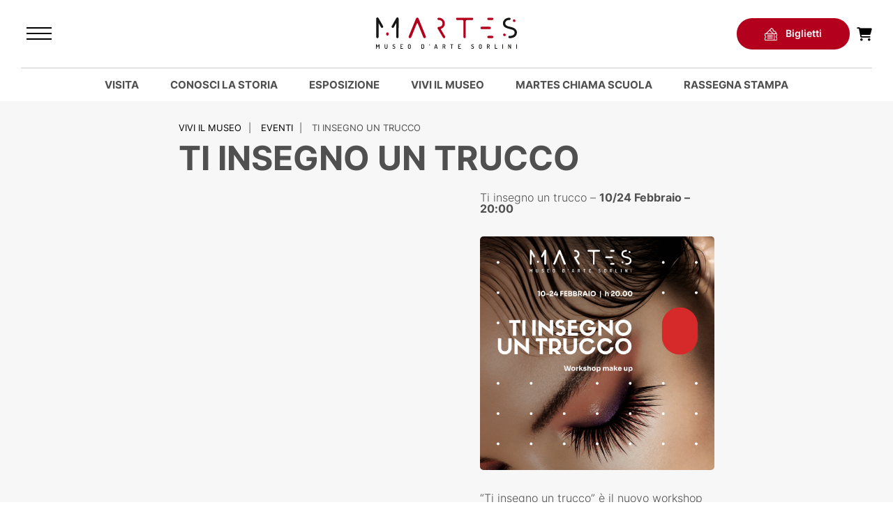

--- FILE ---
content_type: text/css
request_url: https://museomartes.com/wp-content/themes/martes/css/scss/sass/screen.css?ver=1.0.19
body_size: 31142
content:
@charset "UTF-8";
@font-face {
  font-family: "Inter";
  src: url("fonts/Inter-Light.woff2") format("woff2"), url("fonts/Inter-Light.woff") format("woff");
  font-weight: 300;
  font-style: normal;
  font-display: swap;
}
@font-face {
  font-family: "Inter";
  src: url("fonts/Inter-Bold.woff2") format("woff2"), url("fonts/Inter-Bold.woff") format("woff");
  font-weight: bold;
  font-style: normal;
  font-display: swap;
}
@font-face {
  font-family: "Inter";
  src: url("fonts/Inter-SemiBold.woff2") format("woff2"), url("fonts/Inter-SemiBold.woff") format("woff");
  font-weight: 600;
  font-style: normal;
  font-display: swap;
}
@font-face {
  font-family: "neutra_displaytitling";
  src: url("fonts/neutra_display_titling-webfont.woff2") format("woff2"), url("fonts/neutra_display_titling-webfont.woff") format("woff");
  font-weight: normal;
  font-style: normal;
}
@font-face {
  font-family: "Inter";
  src: url("fonts/Inter-Regular.woff2") format("woff2"), url("fonts/Inter-Regular.woff") format("woff");
  font-weight: 400;
  font-style: normal;
  font-display: swap;
}
em {
  font-style: italic;
}

html, body, div, span, applet, object, iframe, h1, h2, h3, h4, h5, h6, p, blockquote, pre, a, abbr, acronym, address, big, cite, code, del, dfn, em, img, ins, kbd, q, s, samp, small, strike, strong, sub, sup, tt, var, b, u, i, center, dl, dt, dd, ol, ul, li, fieldset, form, label, legend, table, caption, tbody, tfoot, thead, tr, th, td, article, aside, canvas, details, embed, figure, figcaption, footer, header, hgroup, menu, nav, output, ruby, section, summary, time, mark, audio, video {
  margin: 0;
  padding: 0;
  border: 0;
  font: inherit;
  font-size: 100%;
  vertical-align: baseline;
}

html {
  line-height: 1;
}

ol, ul {
  list-style: none;
}

table {
  border-collapse: collapse;
  border-spacing: 0;
}

caption, th, td {
  text-align: left;
  font-weight: normal;
  vertical-align: middle;
}

q, blockquote {
  quotes: none;
}

q:before, q:after, blockquote:before, blockquote:after {
  content: "";
  content: none;
}

a img {
  border: none;
}

article, aside, details, figcaption, figure, footer, header, hgroup, main, menu, nav, section, summary {
  display: block;
}

.fancybox-enabled {
  overflow: hidden;
}

.fancybox-enabled body {
  overflow: visible;
  height: 100%;
}

.fancybox-is-hidden {
  position: absolute;
  top: -9999px;
  left: -9999px;
  visibility: hidden;
}

.fancybox-container {
  position: fixed;
  top: 0;
  left: 0;
  width: 100%;
  height: 100%;
  z-index: 99993;
  -webkit-tap-highlight-color: transparent;
  -webkit-backface-visibility: hidden;
  backface-visibility: hidden;
  -webkit-transform: translateZ(0);
  transform: translateZ(0);
}

/* Make sure that the first one is on the top */
.fancybox-container ~ .fancybox-container {
  z-index: 99992;
}

.fancybox-outer,
.fancybox-inner,
.fancybox-bg,
.fancybox-stage {
  position: absolute;
  top: 0;
  right: 0;
  bottom: 0;
  left: 0;
}

.fancybox-outer {
  overflow-y: auto;
  -webkit-overflow-scrolling: touch;
}

.fancybox-bg {
  background: #1e1e1e;
  opacity: 0;
  transition-duration: inherit;
  transition-property: opacity;
  transition-timing-function: cubic-bezier(0.47, 0, 0.74, 0.71);
}

.fancybox-is-open .fancybox-bg {
  opacity: 0.87;
  transition-timing-function: cubic-bezier(0.22, 0.61, 0.36, 1);
}

.fancybox-infobar,
.fancybox-toolbar,
.fancybox-caption-wrap {
  position: absolute;
  direction: ltr;
  z-index: 99997;
  opacity: 0;
  visibility: hidden;
  transition: opacity 0.25s, visibility 0s linear 0.25s;
  box-sizing: border-box;
}

.fancybox-show-infobar .fancybox-infobar,
.fancybox-show-toolbar .fancybox-toolbar,
.fancybox-show-caption .fancybox-caption-wrap {
  opacity: 1;
  visibility: visible;
  transition: opacity 0.25s, visibility 0s;
}

.fancybox-infobar {
  top: 0;
  left: 50%;
  margin-left: -79px;
}

.fancybox-infobar__body {
  display: inline-block;
  width: 70px;
  line-height: 44px;
  font-size: 13px;
  font-family: "Helvetica Neue", Helvetica, Arial, sans-serif;
  text-align: center;
  color: #ddd;
  background-color: rgba(30, 30, 30, 0.7);
  pointer-events: none;
  -webkit-user-select: none;
  -moz-user-select: none;
  -ms-user-select: none;
  user-select: none;
  -webkit-touch-callout: none;
  -webkit-tap-highlight-color: transparent;
  -webkit-font-smoothing: subpixel-antialiased;
}

.fancybox-toolbar {
  top: 0;
  right: 0;
}

.fancybox-stage {
  overflow: hidden;
  direction: ltr;
  z-index: 99994;
  -webkit-transform: translate3d(0, 0, 0);
}

.fancybox-slide {
  position: absolute;
  top: 0;
  left: 0;
  width: 100%;
  height: 100%;
  margin: 0;
  padding: 0;
  overflow: auto;
  outline: none;
  white-space: normal;
  box-sizing: border-box;
  text-align: center;
  z-index: 99994;
  -webkit-overflow-scrolling: touch;
  display: none;
  -webkit-backface-visibility: hidden;
  backface-visibility: hidden;
  transition-property: opacity, -webkit-transform;
  transition-property: transform, opacity;
  transition-property: transform, opacity, -webkit-transform;
  -webkit-transform-style: preserve-3d;
  transform-style: preserve-3d;
}

.fancybox-slide::before {
  content: "";
  display: inline-block;
  vertical-align: middle;
  height: 100%;
  width: 0;
}

.fancybox-is-sliding .fancybox-slide,
.fancybox-slide--previous,
.fancybox-slide--current,
.fancybox-slide--next {
  display: block;
}

.fancybox-slide--image {
  overflow: visible;
}

.fancybox-slide--image::before {
  display: none;
}

.fancybox-slide--video .fancybox-content,
.fancybox-slide--video iframe {
  background: #000;
}

.fancybox-slide--map .fancybox-content,
.fancybox-slide--map iframe {
  background: #E5E3DF;
}

.fancybox-slide--next {
  z-index: 99995;
}

.fancybox-slide > * {
  display: inline-block;
  position: relative;
  padding: 24px;
  margin: 44px 0 44px;
  border-width: 0;
  vertical-align: middle;
  text-align: left;
  background-color: #fff;
  overflow: auto;
  box-sizing: border-box;
}

.fancybox-slide .fancybox-image-wrap {
  position: absolute;
  top: 0;
  left: 0;
  margin: 0;
  padding: 0;
  border: 0;
  z-index: 99995;
  background: transparent;
  cursor: default;
  overflow: visible;
  -webkit-transform-origin: top left;
  -ms-transform-origin: top left;
  transform-origin: top left;
  background-size: 100% 100%;
  background-repeat: no-repeat;
  -webkit-backface-visibility: hidden;
  backface-visibility: hidden;
}

.fancybox-can-zoomOut .fancybox-image-wrap {
  cursor: -webkit-zoom-out;
  cursor: zoom-out;
}

.fancybox-can-zoomIn .fancybox-image-wrap {
  cursor: -webkit-zoom-in;
  cursor: zoom-in;
}

.fancybox-can-drag .fancybox-image-wrap {
  cursor: -webkit-grab;
  cursor: grab;
}

.fancybox-is-dragging .fancybox-image-wrap {
  cursor: -webkit-grabbing;
  cursor: grabbing;
}

.fancybox-image,
.fancybox-spaceball {
  position: absolute;
  top: 0;
  left: 0;
  width: 100%;
  height: 100%;
  margin: 0;
  padding: 0;
  border: 0;
  max-width: none;
  max-height: none;
}

.fancybox-spaceball {
  z-index: 1;
}

.fancybox-slide--iframe .fancybox-content {
  padding: 0;
  width: 80%;
  height: 80%;
  max-width: calc(100% - 100px);
  max-height: calc(100% - 88px);
  overflow: visible;
  background: #fff;
}

.fancybox-iframe {
  display: block;
  margin: 0;
  padding: 0;
  border: 0;
  width: 100%;
  height: 100%;
  background: #fff;
}

.fancybox-error {
  margin: 0;
  padding: 40px;
  width: 100%;
  max-width: 380px;
  background: #fff;
  cursor: default;
}

.fancybox-error p {
  margin: 0;
  padding: 0;
  color: #444;
  font: 16px/20px "Helvetica Neue", Helvetica, Arial, sans-serif;
}

.fancybox-close-small {
  position: absolute;
  top: 0;
  right: 0;
  width: 44px;
  height: 44px;
  padding: 0;
  margin: 0;
  border: 0;
  border-radius: 0;
  outline: none;
  background: transparent;
  z-index: 10;
  cursor: pointer;
}

.fancybox-close-small:after {
  content: "×";
  position: absolute;
  top: 5px;
  right: 5px;
  width: 30px;
  height: 30px;
  font: 20px/30px Arial, "Helvetica Neue", Helvetica, sans-serif;
  color: #888;
  font-weight: 300;
  text-align: center;
  border-radius: 50%;
  border-width: 0;
  background: #fff;
  transition: background 0.25s;
  box-sizing: border-box;
  z-index: 2;
}

.fancybox-close-small:focus:after {
  outline: 1px dotted #888;
}

.fancybox-close-small:hover:after {
  color: #555;
  background: #eee;
}

.fancybox-slide--iframe .fancybox-close-small {
  top: 0;
  right: -44px;
}

.fancybox-slide--iframe .fancybox-close-small:after {
  background: transparent;
  font-size: 35px;
  color: #aaa;
}

.fancybox-slide--iframe .fancybox-close-small:hover:after {
  color: #fff;
}

/* Caption */
.fancybox-caption-wrap {
  bottom: 0;
  left: 0;
  right: 0;
  padding: 60px 30px 0 30px;
  background: linear-gradient(to bottom, transparent 0%, rgba(0, 0, 0, 0.1) 20%, rgba(0, 0, 0, 0.2) 40%, rgba(0, 0, 0, 0.6) 80%, rgba(0, 0, 0, 0.8) 100%);
  pointer-events: none;
}

.fancybox-caption {
  padding: 30px 0;
  border-top: 1px solid rgba(255, 255, 255, 0.4);
  font-size: 14px;
  font-family: "Helvetica Neue", Helvetica, Arial, sans-serif;
  color: #fff;
  line-height: 20px;
  -webkit-text-size-adjust: none;
}

.fancybox-caption a,
.fancybox-caption button,
.fancybox-caption select {
  pointer-events: all;
}

.fancybox-caption a {
  color: #fff;
  text-decoration: underline;
}

/* Buttons */
.fancybox-button {
  display: inline-block;
  position: relative;
  margin: 0;
  padding: 0;
  border: 0;
  width: 44px;
  height: 44px;
  line-height: 44px;
  text-align: center;
  background: transparent;
  color: #ddd;
  border-radius: 0;
  cursor: pointer;
  vertical-align: top;
  outline: none;
}

.fancybox-button[disabled] {
  cursor: default;
  pointer-events: none;
}

.fancybox-infobar__body, .fancybox-button {
  background: rgba(30, 30, 30, 0.6);
}

.fancybox-button:hover:not([disabled]) {
  color: #fff;
  background: rgba(0, 0, 0, 0.8);
}

.fancybox-button::before,
.fancybox-button::after {
  content: "";
  pointer-events: none;
  position: absolute;
  background-color: currentColor;
  color: currentColor;
  opacity: 0.9;
  box-sizing: border-box;
  display: inline-block;
}

.fancybox-button[disabled]::before,
.fancybox-button[disabled]::after {
  opacity: 0.3;
}

.fancybox-button--left::after,
.fancybox-button--right::after {
  top: 18px;
  width: 6px;
  height: 6px;
  background: transparent;
  border-top: solid 2px currentColor;
  border-right: solid 2px currentColor;
}

.fancybox-button--left::after {
  left: 20px;
  -webkit-transform: rotate(-135deg);
  -ms-transform: rotate(-135deg);
  transform: rotate(-135deg);
}

.fancybox-button--right::after {
  right: 20px;
  -webkit-transform: rotate(45deg);
  -ms-transform: rotate(45deg);
  transform: rotate(45deg);
}

.fancybox-button--left {
  border-bottom-left-radius: 5px;
}

.fancybox-button--right {
  border-bottom-right-radius: 5px;
}

.fancybox-button--close::before, .fancybox-button--close::after {
  content: "";
  display: inline-block;
  position: absolute;
  height: 2px;
  width: 16px;
  top: calc(50% - 1px);
  left: calc(50% - 8px);
}

.fancybox-button--close::before {
  -webkit-transform: rotate(45deg);
  -ms-transform: rotate(45deg);
  transform: rotate(45deg);
}

.fancybox-button--close::after {
  -webkit-transform: rotate(-45deg);
  -ms-transform: rotate(-45deg);
  transform: rotate(-45deg);
}

/* Navigation arrows */
.fancybox-arrow {
  position: absolute;
  top: 50%;
  margin: -50px 0 0 0;
  height: 100px;
  width: 54px;
  padding: 0;
  border: 0;
  outline: none;
  background: none;
  cursor: pointer;
  z-index: 99995;
  opacity: 0;
  -webkit-user-select: none;
  -moz-user-select: none;
  -ms-user-select: none;
  user-select: none;
  transition: opacity 0.25s;
}

.fancybox-arrow::after {
  content: "";
  position: absolute;
  top: 28px;
  width: 44px;
  height: 44px;
  background-color: rgba(30, 30, 30, 0.8);
  background-image: url([data-uri]);
  background-repeat: no-repeat;
  background-position: center center;
  background-size: 24px 24px;
}

.fancybox-arrow--right {
  right: 0;
}

.fancybox-arrow--left {
  left: 0;
  -webkit-transform: scaleX(-1);
  -ms-transform: scaleX(-1);
  transform: scaleX(-1);
}

.fancybox-arrow--right::after,
.fancybox-arrow--left::after {
  left: 0;
}

.fancybox-show-nav .fancybox-arrow {
  opacity: 0.6;
}

.fancybox-show-nav .fancybox-arrow[disabled] {
  opacity: 0.3;
}

/* Loading indicator */
.fancybox-loading {
  border: 6px solid rgba(100, 100, 100, 0.4);
  border-top: 6px solid rgba(255, 255, 255, 0.6);
  border-radius: 100%;
  height: 50px;
  width: 50px;
  -webkit-animation: fancybox-rotate 0.8s infinite linear;
  animation: fancybox-rotate 0.8s infinite linear;
  background: transparent;
  position: absolute;
  top: 50%;
  left: 50%;
  margin-top: -25px;
  margin-left: -25px;
  z-index: 99999;
}

@-webkit-keyframes fancybox-rotate {
  from {
    -webkit-transform: rotate(0deg);
    transform: rotate(0deg);
  }
  to {
    -webkit-transform: rotate(359deg);
    transform: rotate(359deg);
  }
}
@keyframes fancybox-rotate {
  from {
    -webkit-transform: rotate(0deg);
    transform: rotate(0deg);
  }
  to {
    -webkit-transform: rotate(359deg);
    transform: rotate(359deg);
  }
}
/* Transition effects */
.fancybox-animated {
  transition-timing-function: cubic-bezier(0, 0, 0.25, 1);
}

/* transitionEffect: slide */
.fancybox-fx-slide.fancybox-slide--previous {
  -webkit-transform: translate3d(-100%, 0, 0);
  transform: translate3d(-100%, 0, 0);
  opacity: 0;
}

.fancybox-fx-slide.fancybox-slide--next {
  -webkit-transform: translate3d(100%, 0, 0);
  transform: translate3d(100%, 0, 0);
  opacity: 0;
}

.fancybox-fx-slide.fancybox-slide--current {
  -webkit-transform: translate3d(0, 0, 0);
  transform: translate3d(0, 0, 0);
  opacity: 1;
}

/* transitionEffect: fade */
.fancybox-fx-fade.fancybox-slide--previous,
.fancybox-fx-fade.fancybox-slide--next {
  opacity: 0;
  transition-timing-function: cubic-bezier(0.19, 1, 0.22, 1);
}

.fancybox-fx-fade.fancybox-slide--current {
  opacity: 1;
}

/* transitionEffect: zoom-in-out */
.fancybox-fx-zoom-in-out.fancybox-slide--previous {
  -webkit-transform: scale3d(1.5, 1.5, 1.5);
  transform: scale3d(1.5, 1.5, 1.5);
  opacity: 0;
}

.fancybox-fx-zoom-in-out.fancybox-slide--next {
  -webkit-transform: scale3d(0.5, 0.5, 0.5);
  transform: scale3d(0.5, 0.5, 0.5);
  opacity: 0;
}

.fancybox-fx-zoom-in-out.fancybox-slide--current {
  -webkit-transform: scale3d(1, 1, 1);
  transform: scale3d(1, 1, 1);
  opacity: 1;
}

/* transitionEffect: rotate */
.fancybox-fx-rotate.fancybox-slide--previous {
  -webkit-transform: rotate(-360deg);
  -ms-transform: rotate(-360deg);
  transform: rotate(-360deg);
  opacity: 0;
}

.fancybox-fx-rotate.fancybox-slide--next {
  -webkit-transform: rotate(360deg);
  -ms-transform: rotate(360deg);
  transform: rotate(360deg);
  opacity: 0;
}

.fancybox-fx-rotate.fancybox-slide--current {
  -webkit-transform: rotate(0deg);
  -ms-transform: rotate(0deg);
  transform: rotate(0deg);
  opacity: 1;
}

/* transitionEffect: circular */
.fancybox-fx-circular.fancybox-slide--previous {
  -webkit-transform: scale3d(0, 0, 0) translate3d(-100%, 0, 0);
  transform: scale3d(0, 0, 0) translate3d(-100%, 0, 0);
  opacity: 0;
}

.fancybox-fx-circular.fancybox-slide--next {
  -webkit-transform: scale3d(0, 0, 0) translate3d(100%, 0, 0);
  transform: scale3d(0, 0, 0) translate3d(100%, 0, 0);
  opacity: 0;
}

.fancybox-fx-circular.fancybox-slide--current {
  -webkit-transform: scale3d(1, 1, 1) translate3d(0, 0, 0);
  transform: scale3d(1, 1, 1) translate3d(0, 0, 0);
  opacity: 1;
}

/* transitionEffect: tube */
.fancybox-fx-tube.fancybox-slide--previous {
  -webkit-transform: translate3d(-100%, 0, 0) scale(0.1) skew(-10deg);
  transform: translate3d(-100%, 0, 0) scale(0.1) skew(-10deg);
}

.fancybox-fx-tube.fancybox-slide--next {
  -webkit-transform: translate3d(100%, 0, 0) scale(0.1) skew(10deg);
  transform: translate3d(100%, 0, 0) scale(0.1) skew(10deg);
}

.fancybox-fx-tube.fancybox-slide--current {
  -webkit-transform: translate3d(0, 0, 0) scale(1);
  transform: translate3d(0, 0, 0) scale(1);
}

/* Styling for Small-Screen Devices */
@media all and (max-width: 800px) {
  .fancybox-infobar {
    left: 0;
    margin-left: 0;
  }
  .fancybox-button--left,
  .fancybox-button--right {
    display: none !important;
  }
  .fancybox-caption {
    padding: 20px 0;
    margin: 0;
  }
}
/* Fullscreen  */
.fancybox-button--fullscreen::before {
  width: 15px;
  height: 11px;
  left: calc(50% - 7px);
  top: calc(50% - 6px);
  border: 2px solid;
  background: none;
}

/* Slideshow button */
.fancybox-button--play::before,
.fancybox-button--pause::before {
  top: calc(50% - 6px);
  left: calc(50% - 4px);
  background: transparent;
}

.fancybox-button--play::before {
  width: 0;
  height: 0;
  border-top: 6px inset transparent;
  border-bottom: 6px inset transparent;
  border-left: 10px solid;
  border-radius: 1px;
}

.fancybox-button--pause::before {
  width: 7px;
  height: 11px;
  border-style: solid;
  border-width: 0 2px 0 2px;
}

/* Thumbs */
.fancybox-thumbs {
  display: none;
}

.fancybox-button--thumbs {
  display: none;
}

@media all and (min-width: 800px) {
  .fancybox-button--thumbs {
    display: inline-block;
  }
  .fancybox-button--thumbs span {
    font-size: 23px;
  }
  .fancybox-button--thumbs::before {
    width: 3px;
    height: 3px;
    top: calc(50% - 2px);
    left: calc(50% - 2px);
    box-shadow: 0 -4px 0, -4px -4px 0, 4px -4px 0, 0 0 0 32px inset, -4px 0 0, 4px 0 0, 0 4px 0, -4px 4px 0, 4px 4px 0;
  }
  .fancybox-thumbs {
    position: absolute;
    top: 0;
    right: 0;
    bottom: 0;
    left: auto;
    width: 220px;
    margin: 0;
    padding: 5px 5px 0 0;
    background: #fff;
    word-break: normal;
    -webkit-tap-highlight-color: transparent;
    -webkit-overflow-scrolling: touch;
    -ms-overflow-style: -ms-autohiding-scrollbar;
    box-sizing: border-box;
    z-index: 99995;
  }
  .fancybox-show-thumbs .fancybox-thumbs {
    display: block;
  }
  .fancybox-show-thumbs .fancybox-inner {
    right: 220px;
  }
  .fancybox-thumbs > ul {
    list-style: none;
    position: absolute;
    position: relative;
    width: 100%;
    height: 100%;
    margin: 0;
    padding: 0;
    overflow-x: hidden;
    overflow-y: auto;
    font-size: 0;
  }
  .fancybox-thumbs > ul > li {
    float: left;
    overflow: hidden;
    max-width: 50%;
    padding: 0;
    margin: 0;
    width: 105px;
    height: 75px;
    position: relative;
    cursor: pointer;
    outline: none;
    border: 5px solid transparent;
    border-top-width: 0;
    border-right-width: 0;
    -webkit-tap-highlight-color: transparent;
    -webkit-backface-visibility: hidden;
    backface-visibility: hidden;
    box-sizing: border-box;
  }
  li.fancybox-thumbs-loading {
    background: rgba(0, 0, 0, 0.1);
  }
  .fancybox-thumbs > ul > li > img {
    position: absolute;
    top: 0;
    left: 0;
    min-width: 100%;
    min-height: 100%;
    max-width: none;
    max-height: none;
    -webkit-touch-callout: none;
    -webkit-user-select: none;
    -moz-user-select: none;
    -ms-user-select: none;
    user-select: none;
  }
  .fancybox-thumbs > ul > li:before {
    content: "";
    position: absolute;
    top: 0;
    right: 0;
    bottom: 0;
    left: 0;
    border-radius: 2px;
    border: 4px solid #4ea7f9;
    z-index: 99991;
    opacity: 0;
    transition: all 0.2s cubic-bezier(0.25, 0.46, 0.45, 0.94);
  }
  .fancybox-thumbs > ul > li.fancybox-thumbs-active:before {
    opacity: 1;
  }
}
/**
 * Swiper 8.1.4
 * Most modern mobile touch slider and framework with hardware accelerated transitions
 * https://swiperjs.com
 *
 * Copyright 2014-2022 Vladimir Kharlampidi
 *
 * Released under the MIT License
 *
 * Released on: April 24, 2022
 */
@font-face {
  font-family: swiper-icons;
  src: url("data:application/font-woff;charset=utf-8;base64, [base64]//wADZ2x5ZgAAAywAAADMAAAD2MHtryVoZWFkAAABbAAAADAAAAA2E2+eoWhoZWEAAAGcAAAAHwAAACQC9gDzaG10eAAAAigAAAAZAAAArgJkABFsb2NhAAAC0AAAAFoAAABaFQAUGG1heHAAAAG8AAAAHwAAACAAcABAbmFtZQAAA/gAAAE5AAACXvFdBwlwb3N0AAAFNAAAAGIAAACE5s74hXjaY2BkYGAAYpf5Hu/j+W2+MnAzMYDAzaX6QjD6/4//Bxj5GA8AuRwMYGkAPywL13jaY2BkYGA88P8Agx4j+/8fQDYfA1AEBWgDAIB2BOoAeNpjYGRgYNBh4GdgYgABEMnIABJzYNADCQAACWgAsQB42mNgYfzCOIGBlYGB0YcxjYGBwR1Kf2WQZGhhYGBiYGVmgAFGBiQQkOaawtDAoMBQxXjg/wEGPcYDDA4wNUA2CCgwsAAAO4EL6gAAeNpj2M0gyAACqxgGNWBkZ2D4/wMA+xkDdgAAAHjaY2BgYGaAYBkGRgYQiAHyGMF8FgYHIM3DwMHABGQrMOgyWDLEM1T9/w8UBfEMgLzE////P/5//f/V/xv+r4eaAAeMbAxwIUYmIMHEgKYAYjUcsDAwsLKxc3BycfPw8jEQA/[base64]/uznmfPFBNODM2K7MTQ45YEAZqGP81AmGGcF3iPqOop0r1SPTaTbVkfUe4HXj97wYE+yNwWYxwWu4v1ugWHgo3S1XdZEVqWM7ET0cfnLGxWfkgR42o2PvWrDMBSFj/IHLaF0zKjRgdiVMwScNRAoWUoH78Y2icB/yIY09An6AH2Bdu/UB+yxopYshQiEvnvu0dURgDt8QeC8PDw7Fpji3fEA4z/PEJ6YOB5hKh4dj3EvXhxPqH/SKUY3rJ7srZ4FZnh1PMAtPhwP6fl2PMJMPDgeQ4rY8YT6Gzao0eAEA409DuggmTnFnOcSCiEiLMgxCiTI6Cq5DZUd3Qmp10vO0LaLTd2cjN4fOumlc7lUYbSQcZFkutRG7g6JKZKy0RmdLY680CDnEJ+UMkpFFe1RN7nxdVpXrC4aTtnaurOnYercZg2YVmLN/d/gczfEimrE/fs/bOuq29Zmn8tloORaXgZgGa78yO9/cnXm2BpaGvq25Dv9S4E9+5SIc9PqupJKhYFSSl47+Qcr1mYNAAAAeNptw0cKwkAAAMDZJA8Q7OUJvkLsPfZ6zFVERPy8qHh2YER+3i/BP83vIBLLySsoKimrqKqpa2hp6+jq6RsYGhmbmJqZSy0sraxtbO3sHRydnEMU4uR6yx7JJXveP7WrDycAAAAAAAH//wACeNpjYGRgYOABYhkgZgJCZgZNBkYGLQZtIJsFLMYAAAw3ALgAeNolizEKgDAQBCchRbC2sFER0YD6qVQiBCv/H9ezGI6Z5XBAw8CBK/m5iQQVauVbXLnOrMZv2oLdKFa8Pjuru2hJzGabmOSLzNMzvutpB3N42mNgZGBg4GKQYzBhYMxJLMlj4GBgAYow/P/PAJJhLM6sSoWKfWCAAwDAjgbRAAB42mNgYGBkAIIbCZo5IPrmUn0hGA0AO8EFTQAA");
  font-weight: 400;
  font-style: normal;
}
:root {
  --swiper-theme-color:#007aff;
}

.swiper {
  margin-left: auto;
  margin-right: auto;
  position: relative;
  overflow: hidden;
  list-style: none;
  padding: 0;
  z-index: 1;
}

.swiper-vertical > .swiper-wrapper {
  flex-direction: column;
}

.swiper-wrapper {
  position: relative;
  width: 100%;
  height: 100%;
  z-index: 1;
  display: flex;
  transition-property: transform;
  box-sizing: content-box;
}

.swiper-android .swiper-slide, .swiper-wrapper {
  transform: translate3d(0px, 0, 0);
}

.swiper-pointer-events {
  touch-action: pan-y;
}

.swiper-pointer-events.swiper-vertical {
  touch-action: pan-x;
}

.swiper-slide {
  flex-shrink: 0;
  width: 100%;
  height: 100%;
  position: relative;
  transition-property: transform;
}

.swiper-slide-invisible-blank {
  visibility: hidden;
}

.swiper-autoheight, .swiper-autoheight .swiper-slide {
  height: auto;
}

.swiper-autoheight .swiper-wrapper {
  align-items: flex-start;
  transition-property: transform, height;
}

.swiper-backface-hidden .swiper-slide {
  transform: translateZ(0);
  -webkit-backface-visibility: hidden;
  backface-visibility: hidden;
}

.swiper-3d, .swiper-3d.swiper-css-mode .swiper-wrapper {
  perspective: 1200px;
}

.swiper-3d .swiper-cube-shadow, .swiper-3d .swiper-slide, .swiper-3d .swiper-slide-shadow, .swiper-3d .swiper-slide-shadow-bottom, .swiper-3d .swiper-slide-shadow-left, .swiper-3d .swiper-slide-shadow-right, .swiper-3d .swiper-slide-shadow-top, .swiper-3d .swiper-wrapper {
  transform-style: preserve-3d;
}

.swiper-3d .swiper-slide-shadow, .swiper-3d .swiper-slide-shadow-bottom, .swiper-3d .swiper-slide-shadow-left, .swiper-3d .swiper-slide-shadow-right, .swiper-3d .swiper-slide-shadow-top {
  position: absolute;
  left: 0;
  top: 0;
  width: 100%;
  height: 100%;
  pointer-events: none;
  z-index: 10;
}

.swiper-3d .swiper-slide-shadow {
  background: rgba(0, 0, 0, 0.15);
}

.swiper-3d .swiper-slide-shadow-left {
  background-image: linear-gradient(to left, rgba(0, 0, 0, 0.5), rgba(0, 0, 0, 0));
}

.swiper-3d .swiper-slide-shadow-right {
  background-image: linear-gradient(to right, rgba(0, 0, 0, 0.5), rgba(0, 0, 0, 0));
}

.swiper-3d .swiper-slide-shadow-top {
  background-image: linear-gradient(to top, rgba(0, 0, 0, 0.5), rgba(0, 0, 0, 0));
}

.swiper-3d .swiper-slide-shadow-bottom {
  background-image: linear-gradient(to bottom, rgba(0, 0, 0, 0.5), rgba(0, 0, 0, 0));
}

.swiper-css-mode > .swiper-wrapper {
  overflow: auto;
  scrollbar-width: none;
  -ms-overflow-style: none;
}

.swiper-css-mode > .swiper-wrapper::-webkit-scrollbar {
  display: none;
}

.swiper-css-mode > .swiper-wrapper > .swiper-slide {
  scroll-snap-align: start start;
}

.swiper-horizontal.swiper-css-mode > .swiper-wrapper {
  scroll-snap-type: x mandatory;
}

.swiper-vertical.swiper-css-mode > .swiper-wrapper {
  scroll-snap-type: y mandatory;
}

.swiper-centered > .swiper-wrapper::before {
  content: "";
  flex-shrink: 0;
  order: 9999;
}

.swiper-centered.swiper-horizontal > .swiper-wrapper > .swiper-slide:first-child {
  margin-inline-start: var(--swiper-centered-offset-before);
}

.swiper-centered.swiper-horizontal > .swiper-wrapper::before {
  height: 100%;
  min-height: 1px;
  width: var(--swiper-centered-offset-after);
}

.swiper-centered.swiper-vertical > .swiper-wrapper > .swiper-slide:first-child {
  margin-block-start: var(--swiper-centered-offset-before);
}

.swiper-centered.swiper-vertical > .swiper-wrapper::before {
  width: 100%;
  min-width: 1px;
  height: var(--swiper-centered-offset-after);
}

.swiper-centered > .swiper-wrapper > .swiper-slide {
  scroll-snap-align: center center;
}

.swiper-virtual .swiper-slide {
  -webkit-backface-visibility: hidden;
  transform: translateZ(0);
}

.swiper-virtual.swiper-css-mode .swiper-wrapper::after {
  content: "";
  position: absolute;
  left: 0;
  top: 0;
  pointer-events: none;
}

.swiper-virtual.swiper-css-mode.swiper-horizontal .swiper-wrapper::after {
  height: 1px;
  width: var(--swiper-virtual-size);
}

.swiper-virtual.swiper-css-mode.swiper-vertical .swiper-wrapper::after {
  width: 1px;
  height: var(--swiper-virtual-size);
}

:root {
  --swiper-navigation-size:44px;
}

.swiper-button-next, .swiper-button-prev {
  position: absolute;
  top: 50%;
  width: calc(var(--swiper-navigation-size) / 44 * 27);
  height: var(--swiper-navigation-size);
  margin-top: calc(0px - var(--swiper-navigation-size) / 2);
  z-index: 10;
  cursor: pointer;
  display: flex;
  align-items: center;
  justify-content: center;
  color: var(--swiper-navigation-color, var(--swiper-theme-color));
}

.swiper-button-next.swiper-button-disabled, .swiper-button-prev.swiper-button-disabled {
  opacity: 0.35;
  cursor: auto;
  pointer-events: none;
}

.swiper-button-next:after, .swiper-button-prev:after {
  font-family: swiper-icons;
  font-size: var(--swiper-navigation-size);
  text-transform: none !important;
  letter-spacing: 0;
  text-transform: none;
  font-variant: initial;
  line-height: 1;
}

.swiper-button-prev, .swiper-rtl .swiper-button-next {
  left: 10px;
  right: auto;
}

.swiper-button-prev:after, .swiper-rtl .swiper-button-next:after {
  content: "prev";
}

.swiper-button-next, .swiper-rtl .swiper-button-prev {
  right: 10px;
  left: auto;
}

.swiper-button-next:after, .swiper-rtl .swiper-button-prev:after {
  content: "next";
}

.swiper-button-lock {
  display: none;
}

.swiper-pagination {
  position: absolute;
  text-align: center;
  transition: 0.3s opacity;
  transform: translate3d(0, 0, 0);
  z-index: 10;
}

.swiper-pagination.swiper-pagination-hidden {
  opacity: 0;
}

.swiper-horizontal > .swiper-pagination-bullets, .swiper-pagination-bullets.swiper-pagination-horizontal, .swiper-pagination-custom, .swiper-pagination-fraction {
  bottom: 10px;
  left: 0;
  width: 100%;
}

.swiper-pagination-bullets-dynamic {
  overflow: hidden;
  font-size: 0;
}

.swiper-pagination-bullets-dynamic .swiper-pagination-bullet {
  transform: scale(0.33);
  position: relative;
}

.swiper-pagination-bullets-dynamic .swiper-pagination-bullet-active {
  transform: scale(1);
}

.swiper-pagination-bullets-dynamic .swiper-pagination-bullet-active-main {
  transform: scale(1);
}

.swiper-pagination-bullets-dynamic .swiper-pagination-bullet-active-prev {
  transform: scale(0.66);
}

.swiper-pagination-bullets-dynamic .swiper-pagination-bullet-active-prev-prev {
  transform: scale(0.33);
}

.swiper-pagination-bullets-dynamic .swiper-pagination-bullet-active-next {
  transform: scale(0.66);
}

.swiper-pagination-bullets-dynamic .swiper-pagination-bullet-active-next-next {
  transform: scale(0.33);
}

.swiper-pagination-bullet {
  width: var(--swiper-pagination-bullet-width, var(--swiper-pagination-bullet-size, 8px));
  height: var(--swiper-pagination-bullet-height, var(--swiper-pagination-bullet-size, 8px));
  display: inline-block;
  border-radius: 50%;
  background: var(--swiper-pagination-bullet-inactive-color, #000);
  opacity: var(--swiper-pagination-bullet-inactive-opacity, 0.2);
}

button.swiper-pagination-bullet {
  border: none;
  margin: 0;
  padding: 0;
  box-shadow: none;
  -webkit-appearance: none;
  appearance: none;
}

.swiper-pagination-clickable .swiper-pagination-bullet {
  cursor: pointer;
}

.swiper-pagination-bullet:only-child {
  display: none !important;
}

.swiper-pagination-bullet-active {
  opacity: var(--swiper-pagination-bullet-opacity, 1);
  background: var(--swiper-pagination-color, var(--swiper-theme-color));
}

.swiper-pagination-vertical.swiper-pagination-bullets, .swiper-vertical > .swiper-pagination-bullets {
  right: 10px;
  top: 50%;
  transform: translate3d(0px, -50%, 0);
}

.swiper-pagination-vertical.swiper-pagination-bullets .swiper-pagination-bullet, .swiper-vertical > .swiper-pagination-bullets .swiper-pagination-bullet {
  margin: var(--swiper-pagination-bullet-vertical-gap, 6px) 0;
  display: block;
}

.swiper-pagination-vertical.swiper-pagination-bullets.swiper-pagination-bullets-dynamic, .swiper-vertical > .swiper-pagination-bullets.swiper-pagination-bullets-dynamic {
  top: 50%;
  transform: translateY(-50%);
  width: 8px;
}

.swiper-pagination-vertical.swiper-pagination-bullets.swiper-pagination-bullets-dynamic .swiper-pagination-bullet, .swiper-vertical > .swiper-pagination-bullets.swiper-pagination-bullets-dynamic .swiper-pagination-bullet {
  display: inline-block;
  transition: 0.2s transform, 0.2s top;
}

.swiper-horizontal > .swiper-pagination-bullets .swiper-pagination-bullet, .swiper-pagination-horizontal.swiper-pagination-bullets .swiper-pagination-bullet {
  margin: 0 var(--swiper-pagination-bullet-horizontal-gap, 4px);
}

.swiper-horizontal > .swiper-pagination-bullets.swiper-pagination-bullets-dynamic, .swiper-pagination-horizontal.swiper-pagination-bullets.swiper-pagination-bullets-dynamic {
  left: 50%;
  transform: translateX(-50%);
  white-space: nowrap;
}

.swiper-horizontal > .swiper-pagination-bullets.swiper-pagination-bullets-dynamic .swiper-pagination-bullet, .swiper-pagination-horizontal.swiper-pagination-bullets.swiper-pagination-bullets-dynamic .swiper-pagination-bullet {
  transition: 0.2s transform, 0.2s left;
}

.swiper-horizontal.swiper-rtl > .swiper-pagination-bullets-dynamic .swiper-pagination-bullet {
  transition: 0.2s transform, 0.2s right;
}

.swiper-pagination-progressbar {
  background: rgba(0, 0, 0, 0.25);
  position: absolute;
}

.swiper-pagination-progressbar .swiper-pagination-progressbar-fill {
  background: var(--swiper-pagination-color, var(--swiper-theme-color));
  position: absolute;
  left: 0;
  top: 0;
  width: 100%;
  height: 100%;
  transform: scale(0);
  transform-origin: left top;
}

.swiper-rtl .swiper-pagination-progressbar .swiper-pagination-progressbar-fill {
  transform-origin: right top;
}

.swiper-horizontal > .swiper-pagination-progressbar, .swiper-pagination-progressbar.swiper-pagination-horizontal, .swiper-pagination-progressbar.swiper-pagination-vertical.swiper-pagination-progressbar-opposite, .swiper-vertical > .swiper-pagination-progressbar.swiper-pagination-progressbar-opposite {
  width: 100%;
  height: 4px;
  left: 0;
  top: 0;
}

.swiper-horizontal > .swiper-pagination-progressbar.swiper-pagination-progressbar-opposite, .swiper-pagination-progressbar.swiper-pagination-horizontal.swiper-pagination-progressbar-opposite, .swiper-pagination-progressbar.swiper-pagination-vertical, .swiper-vertical > .swiper-pagination-progressbar {
  width: 4px;
  height: 100%;
  left: 0;
  top: 0;
}

.swiper-pagination-lock {
  display: none;
}

.swiper-scrollbar {
  border-radius: 10px;
  position: relative;
  -ms-touch-action: none;
  background: rgba(0, 0, 0, 0.1);
}

.swiper-horizontal > .swiper-scrollbar {
  position: absolute;
  left: 1%;
  bottom: 3px;
  z-index: 50;
  height: 5px;
  width: 98%;
}

.swiper-vertical > .swiper-scrollbar {
  position: absolute;
  right: 3px;
  top: 1%;
  z-index: 50;
  width: 5px;
  height: 98%;
}

.swiper-scrollbar-drag {
  height: 100%;
  width: 100%;
  position: relative;
  background: rgba(0, 0, 0, 0.5);
  border-radius: 10px;
  left: 0;
  top: 0;
}

.swiper-scrollbar-cursor-drag {
  cursor: move;
}

.swiper-scrollbar-lock {
  display: none;
}

.swiper-zoom-container {
  width: 100%;
  height: 100%;
  display: flex;
  justify-content: center;
  align-items: center;
  text-align: center;
}

.swiper-zoom-container > canvas, .swiper-zoom-container > img, .swiper-zoom-container > svg {
  max-width: 100%;
  max-height: 100%;
  object-fit: contain;
}

.swiper-slide-zoomed {
  cursor: move;
}

.swiper-lazy-preloader {
  width: 42px;
  height: 42px;
  position: absolute;
  left: 50%;
  top: 50%;
  margin-left: -21px;
  margin-top: -21px;
  z-index: 10;
  transform-origin: 50%;
  box-sizing: border-box;
  border: 4px solid var(--swiper-preloader-color, var(--swiper-theme-color));
  border-radius: 50%;
  border-top-color: transparent;
}

.swiper-watch-progress .swiper-slide-visible .swiper-lazy-preloader, .swiper:not(.swiper-watch-progress) .swiper-lazy-preloader {
  animation: swiper-preloader-spin 1s infinite linear;
}

.swiper-lazy-preloader-white {
  --swiper-preloader-color:#fff;
}

.swiper-lazy-preloader-black {
  --swiper-preloader-color:#000;
}

@keyframes swiper-preloader-spin {
  0% {
    transform: rotate(0deg);
  }
  100% {
    transform: rotate(360deg);
  }
}
.swiper .swiper-notification {
  position: absolute;
  left: 0;
  top: 0;
  pointer-events: none;
  opacity: 0;
  z-index: -1000;
}

.swiper-free-mode > .swiper-wrapper {
  transition-timing-function: ease-out;
  margin: 0 auto;
}

.swiper-grid > .swiper-wrapper {
  flex-wrap: wrap;
}

.swiper-grid-column > .swiper-wrapper {
  flex-wrap: wrap;
  flex-direction: column;
}

.swiper-fade.swiper-free-mode .swiper-slide {
  transition-timing-function: ease-out;
}

.swiper-fade .swiper-slide {
  pointer-events: none;
  transition-property: opacity;
}

.swiper-fade .swiper-slide .swiper-slide {
  pointer-events: none;
}

.swiper-fade .swiper-slide-active, .swiper-fade .swiper-slide-active .swiper-slide-active {
  pointer-events: auto;
}

.swiper-cube {
  overflow: visible;
}

.swiper-cube .swiper-slide {
  pointer-events: none;
  -webkit-backface-visibility: hidden;
  backface-visibility: hidden;
  z-index: 1;
  visibility: hidden;
  transform-origin: 0 0;
  width: 100%;
  height: 100%;
}

.swiper-cube .swiper-slide .swiper-slide {
  pointer-events: none;
}

.swiper-cube.swiper-rtl .swiper-slide {
  transform-origin: 100% 0;
}

.swiper-cube .swiper-slide-active, .swiper-cube .swiper-slide-active .swiper-slide-active {
  pointer-events: auto;
}

.swiper-cube .swiper-slide-active, .swiper-cube .swiper-slide-next, .swiper-cube .swiper-slide-next + .swiper-slide, .swiper-cube .swiper-slide-prev {
  pointer-events: auto;
  visibility: visible;
}

.swiper-cube .swiper-slide-shadow-bottom, .swiper-cube .swiper-slide-shadow-left, .swiper-cube .swiper-slide-shadow-right, .swiper-cube .swiper-slide-shadow-top {
  z-index: 0;
  -webkit-backface-visibility: hidden;
  backface-visibility: hidden;
}

.swiper-cube .swiper-cube-shadow {
  position: absolute;
  left: 0;
  bottom: 0px;
  width: 100%;
  height: 100%;
  opacity: 0.6;
  z-index: 0;
}

.swiper-cube .swiper-cube-shadow:before {
  content: "";
  background: #000;
  position: absolute;
  left: 0;
  top: 0;
  bottom: 0;
  right: 0;
  filter: blur(50px);
}

.swiper-flip {
  overflow: visible;
}

.swiper-flip .swiper-slide {
  pointer-events: none;
  -webkit-backface-visibility: hidden;
  backface-visibility: hidden;
  z-index: 1;
}

.swiper-flip .swiper-slide .swiper-slide {
  pointer-events: none;
}

.swiper-flip .swiper-slide-active, .swiper-flip .swiper-slide-active .swiper-slide-active {
  pointer-events: auto;
}

.swiper-flip .swiper-slide-shadow-bottom, .swiper-flip .swiper-slide-shadow-left, .swiper-flip .swiper-slide-shadow-right, .swiper-flip .swiper-slide-shadow-top {
  z-index: 0;
  -webkit-backface-visibility: hidden;
  backface-visibility: hidden;
}

.swiper-creative .swiper-slide {
  -webkit-backface-visibility: hidden;
  backface-visibility: hidden;
  overflow: hidden;
  transition-property: transform, opacity, height;
}

.swiper-cards {
  overflow: visible;
}

.swiper-cards .swiper-slide {
  transform-origin: center bottom;
  -webkit-backface-visibility: hidden;
  backface-visibility: hidden;
  overflow: hidden;
}

button, [type=button], [type=reset], [type=submit] {
  -webkit-appearance: none;
}

.container {
  padding: 0 30px;
}
@media (max-width: 992px) {
  .container {
    padding: 0 15px;
  }
}

* {
  margin: 0;
  padding: 0;
}

.clearer {
  clear: both;
}

body {
  -webkit-font-smoothing: antialiased;
  -moz-osx-font-smoothing: grayscale;
  text-rendering: optimizeSpeed;
  font-size: 16px;
  font-weight: 400;
  background-color: white;
  color: #505050;
  font-family: "Inter", sans-serif;
}
@media (max-width: 767px) {
  body {
    overflow-x: hidden;
  }
}
@media (max-width: 480px) {
  body {
    overflow-x: hidden;
  }
}
body.menu_open {
  overflow: hidden;
}

ol {
  list-style: decimal;
  padding-left: 23px;
}

img {
  width: auto;
  height: auto;
  border: none;
  max-width: 100%;
  display: block;
}

.hidden_vp {
  opacity: 0;
}

.visible_vp {
  opacity: 1;
}

.wp-post-image {
  width: 100%;
  height: auto;
}

img.ajax-loader {
  width: auto;
}

.aligncenter {
  margin: 0 auto;
}

.alignleft {
  float: left;
  margin-right: 35px;
}

.alignright {
  float: right;
  margin-left: 35px;
}

.no_lateral_left {
  padding-left: 0px !important;
}

.no_lateral_padding {
  padding-left: 0px !important;
  padding-right: 0px !important;
}

strong, b {
  font-weight: bold;
}

h1, h2, h3, h4, h5, h6 {
  margin: 0;
}

a {
  transition: color 300ms ease 0s, background-color 300ms ease 0s, opacity 300ms ease 0s;
  transition-property: color, background-color, opacity;
  transition-duration: 300ms, 300ms, 300ms;
  transition-timing-function: ease, ease, ease;
  transition-delay: 0s, 0s, 0s;
  text-decoration: none;
}
a:hover {
  color: #505050;
  outline: none !important;
}

a:active {
  outline: none !important;
}

a:focus {
  outline: none !important;
}

header, nav, article, aside, section, footer, main figure, figcaption, hgroup {
  display: block;
}

.clearfix:before, .clearfix:after {
  content: " ";
  display: block;
  height: 0;
  overflow: hidden;
}

.clearfix:after {
  clear: both;
}

.clearfix {
  zoom: 1;
}

.bk {
  background-size: cover;
  background-repeat: no-repeat;
  background-position: center;
}

.embed-container {
  position: relative;
  padding-bottom: 56.25%;
  overflow: hidden;
  max-width: 100%;
  height: auto;
}

.embed-container iframe,
.embed-container object,
.embed-container embed {
  position: absolute;
  top: 0;
  left: 0;
  width: 100%;
  height: 100%;
}

.ajax-loader {
  position: absolute;
}

.css_link {
  padding: 10px 20px;
  text-align: center;
  display: inline-block;
  background-color: #F8F8F8;
  color: #505050;
  min-width: 240px;
  line-height: 2em;
  text-transform: uppercase;
  font-weight: 900;
  letter-spacing: 0.2em;
}
.css_link:hover {
  color: #1D1D1D;
  text-decoration: none;
  background-color: #505050;
}

.big_link {
  position: absolute;
  width: 100%;
  height: 100%;
  top: 0;
  left: 0;
  z-index: 98;
  cursor: pointer;
}

.css_flex_align_center, .banner_martes .col_img .innerbox, .banner_martes .col_testo .top, .box_product .inner .testo_prod .innerbox, .sezione_bg_img .box_testo .innerbox .inner, .sezione_sito .bg_sezione .box_testo .innerbox, .sezione_sito.sezione_visita_4 .box_testo .innerbox, .sezione_sito.sezione_citazione .box_citazione .innerbox, .postheader .postheader_testo, .postheader .container > .innerbox, #navbarNavDropdown ul.nav > li a {
  height: 100%;
  display: flex;
  flex-direction: column;
  justify-content: center;
  flex-wrap: wrap;
}

.img_object, .sezione_bg_img .img_bg, .postheader_small img, .sezione_sito .bg_sezione .box_bg img, .sezione_percorso .box_img img, .postheader .slider_postheader img {
  object-fit: cover;
  object-position: center;
  width: 100%;
  height: 100%;
}

html {
  position: relative;
  overflow-x: hidden;
}

html, body {
  height: 100%;
  margin: 0 !important;
  position: relative;
}

.img_absolute, .past_event .innerbox .img img, .box_product .inner .img_prod .innerbox img, .box_focus_home .img img, .elenco_esposizioni .box_esposizione .innerbox .img img, .elenco_esposizioni_home .box_esposizione_home .img img, .slider_single_gallery_thumbs .slide_gallery_thumb .innerbox img, .sezione_slider_gallery .box_img_gallery a img {
  object-position: center;
  object-fit: cover;
  width: 100%;
  height: 100%;
  top: 0;
  left: 0;
  position: absolute;
}

/* //////////////// SEZIONI ///////////////*/
header.main_header {
  width: 100%;
  top: 0;
  -webkit-transition: 0.3s;
  -moz-transition: 0.3s;
  -ms-transition: 0.3s;
  -o-transition: 0.3s;
  transition: 0.3s;
}
header.main_header .container {
  width: 100%;
  max-width: 100%;
}
header.main_header .topheader {
  padding: 1.4rem 0 1.4rem;
  border-bottom: 1px solid rgba(0, 0, 0, 0.2);
}
@media (max-width: 767px) {
  header.main_header .topheader {
    border-bottom: none;
    padding: 0.5rem 0 0.5rem;
  }
}
header.main_header .bottomheader {
  padding: 0.5rem 0 0.5rem;
}
header.main_header .bottomheader ul {
  padding: 0;
  margin: 0;
  text-align: center;
}
header.main_header .bottomheader ul li {
  display: inline-block;
  margin: 0 0.75rem;
}
header.main_header .bottomheader ul li a {
  display: block;
  padding: 0.5rem;
  text-transform: uppercase;
  color: #505050;
  font-weight: 700;
  font-size: 0.95em;
}
header.main_header .bottomheader ul li a:hover {
  color: #B3001D;
}
header.main_header .bottomheader ul li.current-page-ancestor a, header.main_header .bottomheader ul li.current-menu-item a {
  color: #B3001D;
}
@media (max-width: 991px) {
  header.main_header {
    border-bottom: 1px solid #ddd;
  }
  header.main_header .container, header.main_header .content_nav {
    height: 100%;
  }
}
header.main_header .content_nav .navbar {
  flex-wrap: wrap;
  padding: 0 15px;
  margin: 0;
}
header.main_header .logo {
  margin: 0 auto;
  text-align: center;
}
@media (max-width: 766px) {
  header.main_header .logo {
    margin: 0;
  }
}
header.main_header .logo img {
  -webkit-transition: 0.3s;
  -moz-transition: 0.3s;
  -ms-transition: 0.3s;
  -o-transition: 0.3s;
  transition: 0.3s;
  height: 45px;
  width: auto;
  margin: 0 auto;
  display: inline-block;
}
@media (max-width: 991px) {
  header.main_header .logo img {
    height: 32px;
  }
}
header.main_header .partners {
  text-align: right;
}
header.main_header .partners a, header.main_header .partners span {
  margin-left: 20px;
}
header.main_header .partners img {
  height: 64px;
  width: auto;
  display: inline-block;
}
header.main_header .content_nav {
  display: flex;
  justify-content: space-between;
  align-items: center;
  height: 100%;
}
header.main_header .content_nav .col_header_left {
  display: flex;
  align-items: center;
}
header.main_header .content_nav .col_header_left .button_ricerca {
  margin-left: 1em;
  font-size: 1.5em;
}
header.main_header .container_header {
  max-width: 100%;
  width: 1920px;
  margin: 0 auto;
  padding: 0 15px;
}
header.main_header .col_header_right {
  display: flex;
  align-items: center;
  justify-content: flex-end;
}
header.main_header .col_header_right .link_cart a {
  font-size: 1.2em;
  margin-left: 0.5em;
  position: relative;
  display: flex;
  align-items: center;
}
header.main_header .col_header_right .link_cart a:hover {
  color: #B3001D;
}
header.main_header .col_header_right .link_cart a .number_cart {
  font-size: 0.75rem;
  position: absolute;
  border-radius: 50%;
  background-color: #B3001D;
  color: #fff;
  width: 16px;
  height: 16px;
  line-height: 16px;
  bottom: 0;
  right: 0;
  text-align: center;
  -webkit-transform: translate(50%, 10%);
  -moz-transform: translate(50%, 10%);
  -ms-transform: translate(50%, 10%);
  transform: translate(50%, 10%);
}
header.main_header .col_header_right .social_links {
  margin-right: 10px;
  margin-left: 6px;
}
header.main_header .col_header_right .social_links a {
  margin-left: 10px;
  color: #1D1D1D;
  font-size: 1.25em;
}
header.main_header .col_header_right .social_links a:hover {
  color: #B3001D;
}

.header_placeholder {
  clear: both;
}

.navbar-expand .navbar-collapse {
  justify-content: center;
}

.menu_icons {
  display: flex;
}
.menu_icons a {
  background-color: transparent !important;
}
.menu_icons a svg path, .menu_icons a svg ellipse, .menu_icons a svg line {
  stroke: #fff;
}
.menu_icons a:hover svg path, .menu_icons a:hover svg ellipse, .menu_icons a:hover svg line {
  stroke: #000;
}

.hamb_mob .menu_icons {
  padding: 32px 32px 0;
  flex-wrap: wrap;
}
.hamb_mob .menu_icons a {
  text-align: center !important;
  line-height: 32px;
  padding: 16px 8px !important;
  flex: 0 0 50%;
}
.hamb_mob .menu_icons a img {
  margin: 0 auto;
}
.hamb_mob .menu_icons a svg {
  height: 24px;
  margin-bottom: 16px;
}
.hamb_mob .menu_icons a svg path, .hamb_mob .menu_icons a svg ellipse, .hamb_mob .menu_icons a svg line {
  stroke: #1D1D1D !important;
}
.hamb_mob .menu_icons a .label {
  font-size: 0.75em;
  display: block;
}

.svg_logo svg {
  width: 100%;
}

@media (max-width: 991px) {
  .bottomheader {
    display: none !important;
  }
}

#navbarNavDropdown > .nav {
  flex: 0 0 100%;
  justify-content: space-around;
}
@media (max-width: 992px) {
  #navbarNavDropdown {
    display: none !important;
  }
}
#navbarNavDropdown .collapse {
  justify-content: flex-end;
}
#navbarNavDropdown ul.nav {
  display: flex !important;
  flex: 0 0 100%;
  margin: 0 !important;
}
#navbarNavDropdown ul.nav ul, #navbarNavDropdown ul.nav li {
  -webkit-transition: 0.3s;
  -moz-transition: 0.3s;
  -ms-transition: 0.3s;
  -o-transition: 0.3s;
  transition: 0.3s;
}
#navbarNavDropdown ul.nav > li {
  position: relative;
  margin-left: 30px;
}
#navbarNavDropdown ul.nav > li > a {
  height: 80px;
}
#navbarNavDropdown ul.nav > li > a:hover:before, #navbarNavDropdown ul.nav > li > a:focus:before {
  max-width: 100%;
}
#navbarNavDropdown ul.nav > li a {
  display: flex;
  padding: 0px !important;
  font-size: 0.925em;
  position: relative;
  color: #fff;
  text-transform: uppercase;
  -webkit-transition: 0.3s;
  -moz-transition: 0.3s;
  -ms-transition: 0.3s;
  -o-transition: 0.3s;
  transition: 0.3s;
}
#navbarNavDropdown ul.nav > li a:hover, #navbarNavDropdown ul.nav > li a:focus {
  text-decoration: none;
  color: #505050;
}
#navbarNavDropdown ul.nav > li a:hover:before, #navbarNavDropdown ul.nav > li a:focus:before {
  max-width: 1000px;
}
#navbarNavDropdown ul.nav > li a:active:before {
  max-width: 1000px;
}
@media (max-width: 1200px) {
  #navbarNavDropdown ul.nav > li a {
    font-size: 0.8em;
  }
}
#navbarNavDropdown ul.nav > li.current-menu-item > a:before {
  max-width: 1000px;
}
#navbarNavDropdown ul.nav > li.menu-item-has-children > a {
  position: relative;
  padding-right: 20px !important;
}
#navbarNavDropdown ul.nav > li.menu-item-has-children > a:after {
  display: inline-block;
  width: 14px;
  height: 8px;
  right: 0px;
  content: "";
  top: 50%;
  position: absolute;
  background-image: url("images/arrow.svg");
  background-size: auto 100%;
  background-position: center;
  background-repeat: no-repeat;
  -webkit-transform: translate(0, -50%);
  -moz-transform: translate(0, -50%);
  -ms-transform: translate(0, -50%);
  transform: translate(0, -50%);
}
#navbarNavDropdown ul.nav > li.active a {
  background-color: #000;
}
#navbarNavDropdown ul.nav > li.current-menu-item > a.nav-link, #navbarNavDropdown ul.nav > li.current_page_ancestor > a.nav-link, #navbarNavDropdown ul.nav > li.current-menu-ancestor > a.nav-link, #navbarNavDropdown ul.nav > li.current_page_parent > a.nav-link {
  background-color: #fff;
  color: #1D1D1D;
}
#navbarNavDropdown ul.nav > li.current-menu-item > a:before, #navbarNavDropdown ul.nav > li.current_page_ancestor > a:before, #navbarNavDropdown ul.nav > li.current-menu-ancestor > a:before, #navbarNavDropdown ul.nav > li.current_page_parent > a:before {
  max-width: 1000px;
}
#navbarNavDropdown ul.nav > li ul {
  position: absolute;
  display: none !important;
}
#navbarNavDropdown ul.nav > li.menu_right > ul {
  right: 0;
}
#navbarNavDropdown ul.nav > li.menu_right > ul::before {
  left: auto;
  right: 2em;
}
#navbarNavDropdown ul.nav > li.menu_right > ul > li > ul {
  left: auto;
  -webkit-transform: translate(-100%, 0);
  -moz-transform: translate(-100%, 0);
  -ms-transform: translate(-100%, 0);
  transform: translate(-100%, 0);
  margin-left: -12px;
}
#navbarNavDropdown ul.nav > li.menu_right > ul > li > ul::before {
  left: auto;
  right: -6px;
  -webkit-transform: rotate(135degdeg);
  -moz-transform: rotate(135degdeg);
  -ms-transform: rotate(135degdeg);
  transform: rotate(135degdeg);
}
#navbarNavDropdown ul.nav > li > ul {
  margin: 0;
  min-width: 12em;
  padding: 0;
  border: 7px solid #fff;
  border-width: 7px 0;
  border-radius: 0;
  z-index: 998;
  top: 76.5px;
}
#navbarNavDropdown ul.nav > li > ul > li {
  border-bottom: 1px solid #fff;
}
#navbarNavDropdown ul.nav > li > ul > li:last-of-type {
  border: none;
}
#navbarNavDropdown ul.nav > li > ul > li a {
  padding: 0 8px !important;
  color: #fff !important;
  text-align: left;
  line-height: 42px;
  height: 40px;
  white-space: nowrap;
  font-weight: 400;
  display: block;
  background-color: rgba(29, 29, 29, 0.85);
}
#navbarNavDropdown ul.nav > li > ul > li a:hover {
  background-color: rgba(255, 255, 255, 0.9);
  color: #1D1D1D !important;
}
#navbarNavDropdown ul.nav > li > ul > li.current_page_item > a {
  background-color: #B3001D;
  color: #1D1D1D !important;
}
#navbarNavDropdown ul.nav > li > ul > li.menu-item-has-children > a:after {
  display: inline-block;
  width: 16px;
  height: 7px;
  right: 5px;
  content: "";
  top: 50%;
  position: absolute;
  filter: grayscale(1) brightness(8);
  background-image: url("images/arrow.svg");
  background-size: auto 100%;
  background-position: center;
  background-repeat: no-repeat;
  -webkit-transform: translateY(-50%) rotate(-90deg);
  -moz-transform: translateY(-50%) rotate(-90deg);
  -ms-transform: translateY(-50%) rotate(-90deg);
  transform: translateY(-50%) rotate(-90deg);
}
#navbarNavDropdown ul.nav > li > ul > li.menu-item-has-children > a:hover:after {
  border-left-color: #fff;
}
#navbarNavDropdown ul.nav > li > ul > li > ul {
  left: 100%;
  margin-top: -50px;
  padding: 0;
  border: 5px solid #B3001D;
  border-width: 5px 0;
  border-radius: 0;
}
#navbarNavDropdown ul.nav > li > ul > li > ul a {
  background-color: rgba(255, 255, 255, 0.84);
}
#navbarNavDropdown ul.nav > li > ul > li.open > ul {
  display: block !important;
}
#navbarNavDropdown ul.nav > li.open > ul {
  display: block !important;
}
#navbarNavDropdown .icon_menu {
  margin: 0 5px;
}
#navbarNavDropdown .icon_menu img {
  width: 36px;
}
@media (max-width: 1200px) {
  #navbarNavDropdown .icon_menu {
    display: none;
  }
}

nav {
  -webkit-transition: 0.3s;
  -moz-transition: 0.3s;
  -ms-transition: 0.3s;
  -o-transition: 0.3s;
  transition: 0.3s;
  margin: auto;
  padding: 0 !important;
}
nav .ml-auto, nav .mx-auto {
  margin-left: 0 !important;
}

@media (max-width: 992px) {
  .content_nav {
    background-color: transparent;
    width: auto;
  }
}

.dropdown-toggle::after {
  color: #1D1D1D;
}
@media (max-width: 992px) {
  .dropdown-toggle::after {
    color: #fff;
  }
}

.language_selector img {
  width: 32px;
}

.single-medico .news_menu > a:before, .single-specializzazione .news_menu > a:before, .single-prestazione .news_menu > a:before {
  max-width: 0px !important;
}
.single-medico .news_menu > a:hover:before, .single-specializzazione .news_menu > a:hover:before, .single-prestazione .news_menu > a:hover:before {
  max-width: 1000px !important;
}

#open_menu_mobile, #close_menu_mobile {
  width: 52px;
  height: 52px;
  z-index: 9999;
  margin: 0;
  background-color: transparent;
  -webkit-transition: 0.3s;
  -moz-transition: 0.3s;
  -ms-transition: 0.3s;
  -o-transition: 0.3s;
  transition: 0.3s;
}

#close_menu_mobile {
  background-color: transparent;
}

.admin-bar #nav_mobile_container {
  min-height: calc(100vh - 32px);
  top: 32px;
}

.header_placeholder:before {
  opacity: 0;
  animation: fadeInFromNone 0.5s ease-out;
}

.menu_open .header_placeholder:before {
  animation: fadeInFromNone 0.5s ease-out;
  content: "";
  position: fixed;
  top: 0;
  left: 0;
  height: 100%;
  width: 100%;
  background-color: rgba(0, 0, 0, 0.3);
  opacity: 1;
}
.menu_open #main_wrapper {
  position: relative;
  z-index: -3;
}

#nav_mobile_container {
  background-color: white;
  position: fixed;
  display: flex;
  flex-direction: column;
  justify-content: space-between;
  opacity: 1;
  width: 400px;
  padding: calc(1em + 112px) 3em 4em;
  max-width: 100%;
  height: 100%;
  min-height: calc(100vh - 0px);
  top: 0;
  bottom: 0;
  left: -120%;
  z-index: 9998;
  transition: all 0.5s cubic-bezier(0.26, 0.07, 0.04, 0.64);
}
@media (min-width: 1360px) {
  #nav_mobile_container {
    width: calc((100% - 1360px) / 2 + 380px);
  }
}
@media (max-width: 991px) {
  #nav_mobile_container {
    padding-left: 1.5em;
    padding-right: 1.5em;
  }
}
@media (max-width: 767px) {
  #nav_mobile_container {
    background-color: #F8F8F8;
    padding-top: 70px;
    padding-bottom: 150px;
  }
}
#nav_mobile_container:after {
  content: "";
  position: absolute;
  top: 0;
  left: 0;
  height: 100%;
  width: 100%;
  background-color: #F8F8F8;
  z-index: -1;
}
#nav_mobile_container:before {
  opacity: 0;
  animation: fadeInFromNone 0.5s ease-out;
}
#nav_mobile_container.nav_mobile_open {
  /*&:before {
    animation: fadeInFromNone 0.5s ease-out;
    content: '';
    position: fixed;
    top: 0;
    left: 0;
    height: 100%;
    width: 50%;
    background-color: rgba(0,0,0,.3);
    z-index: -2;
    opacity: 1;
  }*/
}
@media (max-width: 480px) {
  #nav_mobile_container {
    width: 100%;
    overflow: auto;
  }
}
#nav_mobile_container .hamb_mob {
  margin-bottom: 60px;
}
#nav_mobile_container .hamb_mob a {
  color: #fff;
}
#nav_mobile_container .hamb_mob > ul {
  vertical-align: middle;
  width: 100%;
  list-style: none;
  margin: 0 auto;
}
#nav_mobile_container .hamb_mob > ul .hide_main_menu {
  border-color: transparent;
}
#nav_mobile_container .hamb_mob > ul > li {
  padding: 0.5rem 0;
}
#nav_mobile_container .hamb_mob > ul > li.parent_menu_open > a {
  padding-left: 1em;
}
#nav_mobile_container .hamb_mob > ul > li.parent_menu_open > a:before {
  transition-delay: 0.15s;
  transform: scaleY(1);
}
#nav_mobile_container .hamb_mob > ul > li > a {
  position: relative;
  -webkit-transition: 0.4s all ease-in-out;
  -moz-transition: 0.4s all ease-in-out;
  -ms-transition: 0.4s all ease-in-out;
  -o-transition: 0.4s all ease-in-out;
  transition: 0.4s all ease-in-out;
}
#nav_mobile_container .hamb_mob > ul > li > a:before {
  content: "";
  position: absolute;
  height: 100%;
  left: 0;
  width: 2px;
  background: #000;
  transition: transform 0.15s;
  transform: scaleY(0);
}
#nav_mobile_container .hamb_mob > ul > li > a:hover {
  padding-left: 1em;
}
#nav_mobile_container .hamb_mob > ul > li > a:hover:before {
  transition-delay: 0.15s;
  transform: scaleY(1);
}
#nav_mobile_container .hamb_mob > ul > li a {
  display: block;
  color: #000;
  font-size: 1.125em;
  line-height: 2rem;
  font-weight: 600;
  text-transform: uppercase;
}
@media (max-width: 991px) {
  #nav_mobile_container .hamb_mob > ul > li a {
    font-size: 1em !important;
  }
}
#nav_mobile_container .hamb_mob > ul > li a:hover {
  text-decoration: none;
}
#nav_mobile_container .hamb_mob > ul > li.menu-item-has-children > a {
  padding-right: 10px;
  position: relative;
}
#nav_mobile_container .hamb_mob > ul > li.menu-item-has-children > a:after {
  font-family: "Font Awesome 6 Free";
  content: "\f054";
  font-size: 1rem;
  position: absolute;
  right: 0;
  top: 50%;
  color: #B3001D;
  -webkit-transition: 0.3s;
  -moz-transition: 0.3s;
  -ms-transition: 0.3s;
  -o-transition: 0.3s;
  transition: 0.3s;
  -webkit-transform: translate(0, -50%);
  -moz-transform: translate(0, -50%);
  -ms-transform: translate(0, -50%);
  transform: translate(0, -50%);
}
#nav_mobile_container .hamb_mob > ul > li.menu-item-has-children.parent_menu_open > a:after {
  -webkit-transform: translate(0, -50%) rotate(180deg);
  -moz-transform: translate(0, -50%) rotate(180deg);
  -ms-transform: translate(0, -50%) rotate(180deg);
  transform: translate(0, -50%) rotate(180deg);
}
#nav_mobile_container .hamb_mob > ul > li:first-of-type {
  border: none;
}
#nav_mobile_container .hamb_mob > ul > li > ul {
  position: absolute;
  top: 0;
  left: -20%;
  height: 100%;
  overflow: auto;
  z-index: -2;
  pointer-events: none;
  width: 500px;
  padding: 0 3em;
  padding-top: calc(5em + 162px);
  background-color: #F0F0F0;
  transition: all 0.3s cubic-bezier(0.26, 0.07, 0.04, 0.64);
}
@media (max-width: 991px) {
  #nav_mobile_container .hamb_mob > ul > li > ul {
    position: static;
    padding: 0;
    width: 100%;
    overflow: hidden;
    height: auto;
    max-height: 0;
    transition: all 0.5s;
  }
  #nav_mobile_container .hamb_mob > ul > li > ul .link_shop {
    display: none;
  }
  #nav_mobile_container .hamb_mob > ul > li > ul.open {
    max-height: 2000px;
    margin-top: 1em;
    padding: 0 1em;
  }
}
#nav_mobile_container .hamb_mob > ul > li > ul > li {
  padding: 0.5rem 0;
}
#nav_mobile_container .hamb_mob > ul > li > ul > li > a {
  font-size: 1.025rem;
  font-weight: 300;
  /*display: block;
  color: $col_1;
  line-height: 2.5em;
  text-transform: none;
  text-transform: uppercase;*/
}
#nav_mobile_container .hamb_mob > ul > li > ul > li > a:hover {
  color: #B3001D;
}
#nav_mobile_container .hamb_mob > ul > li > ul .menu-item-has-children > a {
  position: relative;
}
#nav_mobile_container .hamb_mob > ul > li > ul .menu-item-has-children > a:after {
  font-family: "Font Awesome 6 Free";
  content: "\f078";
  font-size: 0.75rem;
  margin-left: 1.5em;
  font-weight: 700;
  position: absolute;
  top: -1px;
  -webkit-transition: all 0.4s ease-in-out;
  -moz-transition: all 0.4s ease-in-out;
  -ms-transition: all 0.4s ease-in-out;
  -o-transition: all 0.4s ease-in-out;
  transition: all 0.4s ease-in-out;
}
#nav_mobile_container .hamb_mob > ul > li > ul .menu-item-has-children.open_submenu > a:after {
  -webkit-transform: rotate(-180deg);
  -moz-transform: rotate(-180deg);
  -ms-transform: rotate(-180deg);
  transform: rotate(-180deg);
}
#nav_mobile_container .hamb_mob > ul > li > ul .back_menu, #nav_mobile_container .hamb_mob > ul > li > ul .link_shop {
  position: absolute;
  top: 162px;
  left: 0;
  width: 100%;
  border: none;
  padding: 0 3em;
}
#nav_mobile_container .hamb_mob > ul > li > ul .back_menu a, #nav_mobile_container .hamb_mob > ul > li > ul .link_shop a {
  font-weight: 600;
  color: #fff;
  line-height: 50px;
  padding: 0;
  text-transform: none;
}
#nav_mobile_container .hamb_mob > ul > li > ul .back_menu a > span, #nav_mobile_container .hamb_mob > ul > li > ul .link_shop a > span {
  display: block;
}
#nav_mobile_container .hamb_mob > ul > li > ul .back_menu a .svg_icon, #nav_mobile_container .hamb_mob > ul > li > ul .link_shop a .svg_icon {
  display: inline-block;
}
#nav_mobile_container .hamb_mob > ul > li > ul .back_menu a:hover, #nav_mobile_container .hamb_mob > ul > li > ul .link_shop a:hover {
  color: #fff;
}
#nav_mobile_container .hamb_mob > ul > li > ul.open {
  pointer-events: unset;
  opacity: 1;
  left: 100%;
}
#nav_mobile_container .hamb_mob > ul ul ul.sub-menu {
  display: none;
}
#nav_mobile_container .hamb_mob > ul ul ul.sub-menu li {
  text-transform: none;
}
#nav_mobile_container .hamb_mob > ul ul ul.sub-menu li a {
  display: block;
  color: rgba(255, 255, 255, 0.6);
  line-height: 2.5em;
}
#nav_mobile_container .hamb_mob > ul ul ul.sub-menu li a:hover {
  color: white;
}
#nav_mobile_container .hamb_mob > ul ul ul ul.sub-menu {
  padding-left: 0.5em;
}
#nav_mobile_container .hamb_mob > ul ul ul ul.sub-menu > li > a:before {
  content: "-";
  margin-right: 0.5em;
}
#nav_mobile_container .hamb_mob .menu-item-has-children > a span {
  margin-left: 10px;
  color: #fff;
}
@media (max-width: 992px) {
  #nav_mobile_container .hamb_mob .menu-item-has-children > a span {
    color: #fff;
  }
}
#nav_mobile_container .menu_bottom .contatti_menu p {
  font-size: 0.9rem;
  line-height: 1.75em;
  margin-bottom: 1.5rem;
  font-weight: 300;
  color: #505050;
}
#nav_mobile_container .menu_bottom .contatti_menu p strong {
  color: #B3001D;
}
#nav_mobile_container .menu_bottom .contatti_menu p a {
  color: #505050;
}
#nav_mobile_container .menu_bottom .contatti_menu p a:hover {
  color: #B3001D;
}
#nav_mobile_container .menu_bottom .social_links a {
  display: inline-block;
  color: #fff;
  background-color: #505050;
  border-radius: 8px;
  width: 32px;
  line-height: 32px;
  font-size: 1.25em;
  margin-right: 1rem;
  text-align: center;
}
@media (max-width: 992px) {
  #nav_mobile_container .menu_bottom .social_links a {
    margin: 0 0.5rem;
  }
}
#nav_mobile_container .menu_bottom .social_links a:hover {
  color: #fff;
  background-color: #B3001D;
}
#nav_mobile_container.nav_mobile_open {
  left: 0;
}

@-webkit-keyframes fadeInFromNone {
  0% {
    display: none;
    opacity: 0;
  }
  1% {
    display: block;
    opacity: 0;
  }
  100% {
    display: block;
    opacity: 1;
  }
}
@-moz-keyframes fadeInFromNone {
  0% {
    display: none;
    opacity: 0;
  }
  1% {
    display: block;
    opacity: 0;
  }
  100% {
    display: block;
    opacity: 1;
  }
}
@-o-keyframes fadeInFromNone {
  0% {
    display: none;
    opacity: 0;
  }
  1% {
    display: block;
    opacity: 0;
  }
  100% {
    display: block;
    opacity: 1;
  }
}
@keyframes fadeInFromNone {
  0% {
    display: none;
    opacity: 0;
  }
  1% {
    display: block;
    opacity: 0;
  }
  100% {
    display: block;
    opacity: 1;
  }
}
/* //////////////// HAMBURGHER ///////////////*/
.hamburger {
  width: 36px;
  height: 40px;
  padding: 6px 8px !important;
  cursor: pointer;
  position: relative;
  z-index: 1000;
  display: flex;
  align-items: center;
  border: none;
}
@media (max-width: 767px) {
  .hamburger {
    width: 30px;
  }
}
.hamburger label {
  margin: 0;
  position: relative;
  left: 40px;
  top: 10px;
  font-weight: bold;
  font-size: 20px;
  color: #B3001D;
  text-transform: uppercase;
  cursor: pointer;
}
@media (max-width: 767px) {
  .hamburger label {
    display: none;
  }
}
.hamburger span {
  display: block;
  position: relative;
  width: 100%;
  height: 2px;
  border-radius: 0;
  margin: 0;
  background: #000;
  -webkit-transition: 350ms ease all;
  -moz-transition: 350ms ease all;
  -ms-transition: 350ms ease all;
  -o-transition: 350ms ease all;
  transition: 350ms ease all;
  top: 0;
  left: 0;
}
.hamburger span:before, .hamburger span:after {
  content: " ";
  position: absolute;
  width: 100%;
  height: 2px;
  top: 0;
  left: 0;
  border-radius: 0;
  background: #000;
  -webkit-transition: 0.3s;
  -moz-transition: 0.3s;
  -ms-transition: 0.3s;
  -o-transition: 0.3s;
  transition: 0.3s;
}
.hamburger span:before {
  margin: -8px 0 0 0;
}
.hamburger span:after {
  margin: 8px 0 0 0;
}
.hamburger.hamburger_close span, .hamburger.active span {
  background-color: transparent;
}
.hamburger.hamburger_close span:before, .hamburger.hamburger_close span:after, .hamburger.active span:before, .hamburger.active span:after {
  margin: 0;
}
.hamburger.hamburger_close span:before, .hamburger.active span:before {
  -webkit-transform: rotate(135deg);
  -moz-transform: rotate(135deg);
  -ms-transform: rotate(135deg);
  transform: rotate(135deg);
  background: #000;
}
.hamburger.hamburger_close span:after, .hamburger.active span:after {
  -webkit-transform: rotate(-135deg);
  -moz-transform: rotate(-135deg);
  -ms-transform: rotate(-135deg);
  transform: rotate(-135deg);
  background: #000;
}

.hamb_desk {
  display: table;
  width: 100%;
  height: 100vh;
}
@media (max-width: 992px) {
  .hamb_desk {
    display: none;
  }
}

.section_close_button {
  margin: 0 0 30px;
  height: 80px;
  display: flex;
  justify-content: flex-end;
  align-items: center;
}
@media (max-width: 766px) {
  .section_close_button {
    margin: 0 0 15px;
    height: 60px;
  }
}
.section_close_button #close_menu_mobile {
  margin: 0;
}

.select_languages {
  text-align: right;
  text-transform: uppercase;
}
.select_languages span, .select_languages a {
  color: #1D1D1D;
  margin-left: 10px;
}
.select_languages span {
  font-weight: 700;
}

.box_ricerca {
  height: 50px;
  margin-bottom: 2rem;
  box-shadow: 0 15px 15px rgba(0, 0, 0, 0.05);
}

.asp_res_url {
  color: #B3001D !important;
}

.ajaxsearchpro {
  max-height: calc(100vh - 300px) !important;
  height: 100% !important;
}
.ajaxsearchpro > div {
  height: 100% !important;
}

.link_shop_mobile {
  margin-top: 2em;
}
@media (min-width: 992px) {
  .link_shop_mobile {
    display: none;
  }
}

#ajaxsearchpro1_1 .probox, #ajaxsearchpro1_2 .probox, div.asp_m.asp_m_1 .probox {
  background: #fff !important;
}

.wpcf7-select_menu input[type=radio] {
  display: none;
}

.wpcf7-select_menu label {
  cursor: pointer;
}

.wpcf7-select_menu .wpcf7-list-item {
  width: 100%;
}

.wpcf7-select_menu .wpcf7-list-item-label {
  height: 100%;
  display: block;
  background: white;
  border: 2px solid #CEB99C;
  border-radius: 4px;
  padding: 1.5rem;
  margin: 10px 0 20px;
  text-align: center;
  /* box-shadow: 0px 3px 10px -2px hsla(150, 5%, 65%, 0.5);*/
  position: relative;
  line-height: 1.5em;
  font-size: 1.125em;
  font-style: italic;
}

.wpcf7-select_menu input[type=radio]:checked + .wpcf7-list-item-label {
  background: #CEB99C;
  color: #000;
  /*box-shadow: 0px 0px 20px hsla(150, 100%, 50%, 0.75);*/
}

.wpcf7-select_menu input[type=radio]:checked + .wpcf7-list-item-label::after {
  color: hsl(215, 5%, 25%);
  font-family: FontAwesome;
  border: 2px solid #CEB99C;
  content: "\f00c";
  font-size: 24px;
  position: absolute;
  top: -25px;
  left: 50%;
  transform: translate(-50%, 0);
  height: 50px;
  width: 50px;
  line-height: 50px;
  text-align: center;
  border-radius: 50%;
  background: white;
  /* box-shadow: 0px 2px 5px -2px hsla(0, 0%, 0%, 0.25);*/
  font-style: normal;
}

.wpcf7-select_menu .wpcf7-list-item-label strong {
  display: block;
  font-size: 1.125em;
  padding-top: 15px;
  color: #CEB99C;
  font-style: italic;
}

.wpcf7-select_menu input[type=radio]:checked + .wpcf7-list-item-label strong {
  color: #000;
}

.wpcf7-form .content_form .inner textarea {
  width: 100%;
  border: 1px solid #211F1F;
  color: #211F1F;
  background-color: transparent;
  border-radius: 3px;
  height: 100px;
  -webkit-box-sizing: border-box;
  -moz-box-sizing: border-box;
  box-sizing: border-box;
  padding: 0 10px;
  margin-bottom: 15px;
}

.flag-container {
  color: #000;
}

.wpcf7-select {
  width: 100%;
  background-image: url(images/dropdown.svg);
  background-repeat: no-repeat;
  background-position: right;
  background-size: contain;
  -webkit-appearance: none;
  -moz-appearance: none;
  -webkit-box-sizing: border-box;
  -moz-box-sizing: border-box;
  box-sizing: border-box;
  cursor: pointer;
  border: none;
}

select {
  background-image: url(images/dropdown.svg);
  background-repeat: no-repeat;
  background-position: right;
  background-size: contain;
  -webkit-appearance: none;
  -moz-appearance: none;
  -webkit-box-sizing: border-box;
  -moz-box-sizing: border-box;
  box-sizing: border-box;
  cursor: pointer;
  border: none;
}

.wpcf7-not-valid-tip {
  padding: 0.5em 0 0;
  font-size: 0.75em;
}

.form_contatti {
  position: relative;
  z-index: 98;
  text-align: left;
}
.form_contatti .row > div {
  margin: 0 0 20px;
}
.form_contatti .row > div label {
  color: #000;
  margin-bottom: 10px;
}
.form_contatti .row > div > label {
  display: block;
  margin-bottom: 15px;
  font-weight: 700;
}
.form_contatti .row > div .wpcf7-checkbox {
  margin: 0 -15px;
  display: flex;
  flex-wrap: wrap;
}
.form_contatti .row > div .wpcf7-checkbox > * {
  padding: 0 15px;
  display: block;
  margin: 0;
  flex: 0 0 100%;
}
@media (min-width: 992px) {
  .form_contatti .row > div .wpcf7-checkbox > * {
    flex: 0 0 50%;
  }
}
.form_contatti .row > div input, .form_contatti .row > div textarea, .form_contatti .row > div select {
  padding: 0 15px;
  height: 40px;
  border: none;
  background-color: white;
  width: 100%;
}
.form_contatti .row > div input[type=file] {
  height: auto;
  padding: 0;
}
.form_contatti .row > div input[type=checkbox] {
  height: auto;
  width: auto;
  padding: 10px;
}
.form_contatti .row > div textarea {
  padding: 10px 15px;
  height: 180px;
}
.form_contatti .trattamento {
  text-align: left;
  clear: both;
  overflow: hidden;
  color: #000;
  font-size: 0.875em;
  display: flex;
  justify-content: space-between;
}
.form_contatti .trattamento .wpcf7-list-item {
  margin: 2px 0 0 5px;
}
.form_contatti .trattamento .testo_trattamento {
  line-height: 1.5em;
}
.form_contatti .trattamento a {
  color: #000;
}
.form_contatti .trattamento label {
  display: block;
}
.form_contatti .trattamento .testo_privacy, .form_contatti .trattamento .wpcf7-list-item-label {
  color: #000;
  flex: 0 0 calc(100% - 30px);
  font-weight: normal;
  line-height: 1.5em;
  margin-bottom: 0;
}
.form_contatti .trattamento .mailing-list {
  display: block;
}
.form_contatti .trattamento .mailing-list span {
  display: block;
}
.form_contatti .invia {
  padding: 2em 0 0 !important;
}
.form_contatti .invia .link_section {
  display: inline-block;
}
.form_contatti .invia .wpcf7-spinner {
  position: absolute;
}
.form_contatti .invia input {
  display: none;
  align-items: center;
  padding: 0.5em 1.5em;
  text-align: center;
  text-transform: uppercase;
  border: none;
  font-size: 0.9625em;
  color: #fff;
  min-width: 180px;
  line-height: 1.5em;
  position: relative;
  background-color: #000;
}
.form_contatti .invia input:hover, .form_contatti .invia input:focus {
  background-color: #000;
  color: #fff;
}

.wpcf7-form {
  padding: 0 !important;
}

.wpml-ls-statics-footer, .otgs-development-site-front-end {
  display: none !important;
}

footer {
  font-size: 0.8em;
}
footer .topfooter {
  padding: 4em 0 2em;
  background-color: #B3001D;
  font-weight: 300;
  font-size: 1.0625em;
  color: #fff;
}
@media (max-width: 991px) {
  footer .topfooter {
    text-align: center;
    padding: 2em 0 0;
  }
}
footer .topfooter a {
  color: #fff;
}
footer .topfooter a:hover {
  color: #dba32f;
}
footer .topfooter .logo_footer {
  width: 180px;
  margin: 0 0 3em;
}
@media (max-width: 993px) {
  footer .topfooter .logo_footer {
    margin: 0 auto 1em;
  }
}
footer .topfooter .logo_regione {
  width: 240px;
  margin: 2em 0 0;
}
@media (max-width: 993px) {
  footer .topfooter .logo_regione {
    margin: 1.5em auto 0;
  }
}
footer .topfooter .row {
  margin: 0 -25px;
}
footer .topfooter .social_links {
  margin-top: 2em;
}
footer .topfooter .social_links a {
  display: inline-block;
  color: #B3001D;
  background-color: #fff;
  border-radius: 8px;
  width: 32px;
  line-height: 32px;
  font-size: 1.25em;
  margin-right: 1rem;
  text-align: center;
}
@media (max-width: 992px) {
  footer .topfooter .social_links a {
    margin: 0 0.5rem;
  }
}
footer .topfooter .social_links a:hover {
  color: #fff;
  background-color: #000;
}
footer .topfooter .col_topfooter {
  padding: 0 25px;
}
@media (max-width: 991px) {
  footer .topfooter .col_topfooter {
    margin-bottom: 1em;
  }
  footer .topfooter .col_topfooter .innerbox {
    padding-bottom: 1em;
    border-bottom: 1px solid rgba(255, 255, 255, 0.25);
  }
  footer .topfooter .col_topfooter:last-of-type {
    margin: 0;
  }
  footer .topfooter .col_topfooter:last-of-type .innerbox {
    border: none;
  }
}
footer .topfooter .col_topfooter h4 {
  font-weight: 700;
  text-transform: uppercase;
  margin: 0 0 1.5em;
  line-height: 1.375em;
}
footer .topfooter .col_topfooter p {
  margin: 0 0 2em;
  line-height: 1.75em;
}
footer .topfooter .col_topfooter .titolo_footer {
  margin: 0 0 0.5em;
  line-height: 1.375em;
  font-weight: 700;
  text-transform: uppercase;
}
footer .topfooter .col_topfooter ul {
  margin: 0 0 2em;
}
@media (max-width: 991px) {
  footer .topfooter .col_topfooter ul {
    width: 100%;
    margin: 0;
  }
}
footer .topfooter .col_topfooter ul li {
  line-height: 1.375em;
  font-weight: 300;
  margin-bottom: 1em;
}
footer .topfooter .col_topfooter .testo_banner {
  line-height: 1.375em;
  margin: 0 0 1em;
}
footer .topfooter .col_topfooter .link_section a {
  background-color: #505050;
}
footer .topfooter .col_topfooter .link_section a:hover {
  background-color: #dba32f;
  color: #000;
}
footer .topfooter .orario {
  margin: 0 0 1em;
  line-height: 1.5em;
}
footer .topfooter .aperture {
  line-height: 1.5em;
  margin: 0.5em 0 0;
}
footer .topfooter .orari_festivi .testo p {
  margin: 0;
  line-height: 1.5em;
}
footer .bottomfooter {
  background-color: #000;
  color: #fff;
  text-align: center;
  padding: 1.25rem 0;
  font-weight: 300;
  line-height: 1.5em;
}
footer .bottomfooter p {
  line-height: 1.5em;
  font-size: 0.875em;
}
footer .bottomfooter a {
  color: #fff;
}

.webenaco {
  color: #B3001D !important;
  margin-left: 0;
  position: relative;
}
.webenaco:hover {
  color: #fff;
  text-decoration: none;
}
.webenaco svg {
  width: 80px !important;
  color: #B3001D;
  position: relative;
  top: -2px;
  -webkit-transition: 0.3s;
  -moz-transition: 0.3s;
  -ms-transition: 0.3s;
  -o-transition: 0.3s;
  transition: 0.3s;
}
.webenaco svg path {
  fill: #fff;
}
.webenaco svg:hover {
  color: #fff !important;
  fill: #fff !important;
}
.webenaco svg:hover path.we {
  fill: #e13145 !important;
}

.select2-container {
  box-sizing: border-box;
  display: inline-block;
  margin: 0;
  position: relative;
  vertical-align: middle;
}

.select2-container .select2-selection--single {
  box-sizing: border-box;
  cursor: pointer;
  display: block;
  height: 28px;
  user-select: none;
  -webkit-user-select: none;
}

.select2-container .select2-selection--single .select2-selection__rendered {
  display: block;
  padding-left: 8px;
  padding-right: 20px;
  overflow: hidden;
  text-overflow: ellipsis;
  white-space: nowrap;
}

.select2-container .select2-selection--single .select2-selection__clear {
  background-color: transparent;
  border: none;
  font-size: 1em;
}

.select2-container[dir=rtl] .select2-selection--single .select2-selection__rendered {
  padding-right: 8px;
  padding-left: 20px;
}

.select2-container .select2-selection--multiple {
  box-sizing: border-box;
  cursor: pointer;
  display: block;
  min-height: 32px;
  user-select: none;
  -webkit-user-select: none;
}

.select2-container .select2-selection--multiple .select2-selection__rendered {
  display: inline;
  list-style: none;
  padding: 0;
}

.select2-container .select2-selection--multiple .select2-selection__clear {
  background-color: transparent;
  border: none;
  font-size: 1em;
}

.select2-container .select2-search--inline .select2-search__field {
  box-sizing: border-box;
  border: none;
  font-size: 100%;
  margin-top: 5px;
  margin-left: 5px;
  padding: 0;
  max-width: 100%;
  resize: none;
  height: 18px;
  vertical-align: bottom;
  font-family: sans-serif;
  overflow: hidden;
  word-break: keep-all;
}

.select2-container .select2-search--inline .select2-search__field::-webkit-search-cancel-button {
  -webkit-appearance: none;
}

.select2-dropdown {
  background-color: white;
  border: 1px solid #aaa;
  border-radius: 4px;
  box-sizing: border-box;
  display: block;
  position: absolute;
  left: -100000px;
  width: 100%;
  z-index: 1051;
}

.select2-results {
  display: block;
}

.select2-results__options {
  list-style: none;
  margin: 0;
  padding: 0;
}

.select2-results__option {
  padding: 6px;
  user-select: none;
  -webkit-user-select: none;
}

.select2-results__option--selectable {
  cursor: pointer;
}

.select2-container--open .select2-dropdown {
  left: 0;
}

.select2-container--open .select2-dropdown--above {
  border-bottom: none;
  border-bottom-left-radius: 0;
  border-bottom-right-radius: 0;
}

.select2-container--open .select2-dropdown--below {
  border-top: none;
  border-top-left-radius: 0;
  border-top-right-radius: 0;
}

.select2-search--dropdown {
  display: block;
  padding: 4px;
}

.select2-search--dropdown .select2-search__field {
  padding: 4px;
  width: 100%;
  box-sizing: border-box;
}

.select2-search--dropdown .select2-search__field::-webkit-search-cancel-button {
  -webkit-appearance: none;
}

.select2-search--dropdown.select2-search--hide {
  display: none;
}

.select2-close-mask {
  border: 0;
  margin: 0;
  padding: 0;
  display: block;
  position: fixed;
  left: 0;
  top: 0;
  min-height: 100%;
  min-width: 100%;
  height: auto;
  width: auto;
  opacity: 0;
  z-index: 99;
  background-color: #fff;
  filter: alpha(opacity=0);
}

.select2-hidden-accessible {
  border: 0 !important;
  clip: rect(0 0 0 0) !important;
  -webkit-clip-path: inset(50%) !important;
  clip-path: inset(50%) !important;
  height: 1px !important;
  overflow: hidden !important;
  padding: 0 !important;
  position: absolute !important;
  width: 1px !important;
  white-space: nowrap !important;
}

.select2-container--default .select2-selection--single {
  background-color: #fff;
  border: 1px solid #aaa;
  border-radius: 4px;
}

.select2-container--default .select2-selection--single .select2-selection__rendered {
  color: #444;
  line-height: 28px;
}

.select2-container--default .select2-selection--single .select2-selection__clear {
  cursor: pointer;
  float: right;
  font-weight: bold;
  height: 26px;
  margin-right: 20px;
  padding-right: 0px;
}

.select2-container--default .select2-selection--single .select2-selection__placeholder {
  color: #999;
}

.select2-container--default .select2-selection--single .select2-selection__arrow {
  height: 26px;
  position: absolute;
  top: 1px;
  right: 1px;
  width: 20px;
}

.select2-container--default .select2-selection--single .select2-selection__arrow b {
  border-color: #888 transparent transparent transparent;
  border-style: solid;
  border-width: 5px 4px 0 4px;
  height: 0;
  left: 50%;
  margin-left: -4px;
  margin-top: -2px;
  position: absolute;
  top: 50%;
  width: 0;
}

.select2-container--default[dir=rtl] .select2-selection--single .select2-selection__clear {
  float: left;
}

.select2-container--default[dir=rtl] .select2-selection--single .select2-selection__arrow {
  left: 1px;
  right: auto;
}

.select2-container--default.select2-container--disabled .select2-selection--single {
  background-color: #eee;
  cursor: default;
}

.select2-container--default.select2-container--disabled .select2-selection--single .select2-selection__clear {
  display: none;
}

.select2-container--default.select2-container--open .select2-selection--single .select2-selection__arrow b {
  border-color: transparent transparent #888 transparent;
  border-width: 0 4px 5px 4px;
}

.select2-container--default .select2-selection--multiple {
  background-color: white;
  border: 1px solid #aaa;
  border-radius: 4px;
  cursor: text;
  padding-bottom: 5px;
  padding-right: 5px;
  position: relative;
}

.select2-container--default .select2-selection--multiple.select2-selection--clearable {
  padding-right: 25px;
}

.select2-container--default .select2-selection--multiple .select2-selection__clear {
  cursor: pointer;
  font-weight: bold;
  height: 20px;
  margin-right: 10px;
  margin-top: 5px;
  position: absolute;
  right: 0;
  padding: 1px;
}

.select2-container--default .select2-selection--multiple .select2-selection__choice {
  background-color: #e4e4e4;
  border: 1px solid #aaa;
  border-radius: 4px;
  box-sizing: border-box;
  display: inline-block;
  margin-left: 5px;
  margin-top: 5px;
  padding: 0;
  padding-left: 20px;
  position: relative;
  max-width: 100%;
  overflow: hidden;
  text-overflow: ellipsis;
  vertical-align: bottom;
  white-space: nowrap;
}

.select2-container--default .select2-selection--multiple .select2-selection__choice__display {
  cursor: default;
  padding-left: 2px;
  padding-right: 5px;
}

.select2-container--default .select2-selection--multiple .select2-selection__choice__remove {
  background-color: transparent;
  border: none;
  border-right: 1px solid #aaa;
  border-top-left-radius: 4px;
  border-bottom-left-radius: 4px;
  color: #999;
  cursor: pointer;
  font-size: 1em;
  font-weight: bold;
  padding: 0 4px;
  position: absolute;
  left: 0;
  top: 0;
}

.select2-container--default .select2-selection--multiple .select2-selection__choice__remove:hover, .select2-container--default .select2-selection--multiple .select2-selection__choice__remove:focus {
  background-color: #f1f1f1;
  color: #333;
  outline: none;
}

.select2-container--default[dir=rtl] .select2-selection--multiple .select2-selection__choice {
  margin-left: 5px;
  margin-right: auto;
}

.select2-container--default[dir=rtl] .select2-selection--multiple .select2-selection__choice__display {
  padding-left: 5px;
  padding-right: 2px;
}

.select2-container--default[dir=rtl] .select2-selection--multiple .select2-selection__choice__remove {
  border-left: 1px solid #aaa;
  border-right: none;
  border-top-left-radius: 0;
  border-bottom-left-radius: 0;
  border-top-right-radius: 4px;
  border-bottom-right-radius: 4px;
}

.select2-container--default[dir=rtl] .select2-selection--multiple .select2-selection__clear {
  float: left;
  margin-left: 10px;
  margin-right: auto;
}

.select2-container--default.select2-container--focus .select2-selection--multiple {
  border: solid black 1px;
  outline: 0;
}

.select2-container--default.select2-container--disabled .select2-selection--multiple {
  background-color: #eee;
  cursor: default;
}

.select2-container--default.select2-container--disabled .select2-selection__choice__remove {
  display: none;
}

.select2-container--default.select2-container--open.select2-container--above .select2-selection--single, .select2-container--default.select2-container--open.select2-container--above .select2-selection--multiple {
  border-top-left-radius: 0;
  border-top-right-radius: 0;
}

.select2-container--default.select2-container--open.select2-container--below .select2-selection--single, .select2-container--default.select2-container--open.select2-container--below .select2-selection--multiple {
  border-bottom-left-radius: 0;
  border-bottom-right-radius: 0;
}

.select2-container--default .select2-search--dropdown .select2-search__field {
  border: 1px solid #aaa;
}

.select2-container--default .select2-search--inline .select2-search__field {
  background: transparent;
  border: none;
  outline: 0;
  box-shadow: none;
  -webkit-appearance: textfield;
}

.select2-container--default .select2-results > .select2-results__options {
  max-height: 200px;
  overflow-y: auto;
}

.select2-container--default .select2-results__option .select2-results__option {
  padding-left: 1em;
}

.select2-container--default .select2-results__option .select2-results__option .select2-results__group {
  padding-left: 0;
}

.select2-container--default .select2-results__option .select2-results__option .select2-results__option {
  margin-left: -1em;
  padding-left: 2em;
}

.select2-container--default .select2-results__option .select2-results__option .select2-results__option .select2-results__option {
  margin-left: -2em;
  padding-left: 3em;
}

.select2-container--default .select2-results__option .select2-results__option .select2-results__option .select2-results__option .select2-results__option {
  margin-left: -3em;
  padding-left: 4em;
}

.select2-container--default .select2-results__option .select2-results__option .select2-results__option .select2-results__option .select2-results__option .select2-results__option {
  margin-left: -4em;
  padding-left: 5em;
}

.select2-container--default .select2-results__option .select2-results__option .select2-results__option .select2-results__option .select2-results__option .select2-results__option .select2-results__option {
  margin-left: -5em;
  padding-left: 6em;
}

.select2-container--default .select2-results__option--group {
  padding: 0;
}

.select2-container--default .select2-results__option--disabled {
  color: #999;
}

.select2-container--default .select2-results__option--selected {
  background-color: #ddd;
}

.select2-container--default .select2-results__option--highlighted.select2-results__option--selectable {
  background-color: #5897fb;
  color: white;
}

.select2-container--default .select2-results__group {
  cursor: default;
  display: block;
  padding: 6px;
}

.select2-container--classic .select2-selection--single {
  background-color: #f7f7f7;
  border: 1px solid #aaa;
  border-radius: 4px;
  outline: 0;
  background-image: -webkit-linear-gradient(top, #fff 50%, #eee 100%);
  background-image: -o-linear-gradient(top, #fff 50%, #eee 100%);
  background-image: linear-gradient(to bottom, #fff 50%, #eee 100%);
  background-repeat: repeat-x;
  filter: progid:DXImageTransform.Microsoft.gradient(startColorstr="#FFFFFFFF", endColorstr="#FFEEEEEE", GradientType=0);
}

.select2-container--classic .select2-selection--single:focus {
  border: 1px solid #5897fb;
}

.select2-container--classic .select2-selection--single .select2-selection__rendered {
  color: #444;
  line-height: 28px;
}

.select2-container--classic .select2-selection--single .select2-selection__clear {
  cursor: pointer;
  float: right;
  font-weight: bold;
  height: 26px;
  margin-right: 20px;
}

.select2-container--classic .select2-selection--single .select2-selection__placeholder {
  color: #999;
}

.select2-container--classic .select2-selection--single .select2-selection__arrow {
  background-color: #ddd;
  border: none;
  border-left: 1px solid #aaa;
  border-top-right-radius: 4px;
  border-bottom-right-radius: 4px;
  height: 26px;
  position: absolute;
  top: 1px;
  right: 1px;
  width: 20px;
  background-image: -webkit-linear-gradient(top, #eee 50%, #ccc 100%);
  background-image: -o-linear-gradient(top, #eee 50%, #ccc 100%);
  background-image: linear-gradient(to bottom, #eee 50%, #ccc 100%);
  background-repeat: repeat-x;
  filter: progid:DXImageTransform.Microsoft.gradient(startColorstr="#FFEEEEEE", endColorstr="#FFCCCCCC", GradientType=0);
}

.select2-container--classic .select2-selection--single .select2-selection__arrow b {
  border-color: #888 transparent transparent transparent;
  border-style: solid;
  border-width: 5px 4px 0 4px;
  height: 0;
  left: 50%;
  margin-left: -4px;
  margin-top: -2px;
  position: absolute;
  top: 50%;
  width: 0;
}

.select2-container--classic[dir=rtl] .select2-selection--single .select2-selection__clear {
  float: left;
}

.select2-container--classic[dir=rtl] .select2-selection--single .select2-selection__arrow {
  border: none;
  border-right: 1px solid #aaa;
  border-radius: 0;
  border-top-left-radius: 4px;
  border-bottom-left-radius: 4px;
  left: 1px;
  right: auto;
}

.select2-container--classic.select2-container--open .select2-selection--single {
  border: 1px solid #5897fb;
}

.select2-container--classic.select2-container--open .select2-selection--single .select2-selection__arrow {
  background: transparent;
  border: none;
}

.select2-container--classic.select2-container--open .select2-selection--single .select2-selection__arrow b {
  border-color: transparent transparent #888 transparent;
  border-width: 0 4px 5px 4px;
}

.select2-container--classic.select2-container--open.select2-container--above .select2-selection--single {
  border-top: none;
  border-top-left-radius: 0;
  border-top-right-radius: 0;
  background-image: -webkit-linear-gradient(top, #fff 0%, #eee 50%);
  background-image: -o-linear-gradient(top, #fff 0%, #eee 50%);
  background-image: linear-gradient(to bottom, #fff 0%, #eee 50%);
  background-repeat: repeat-x;
  filter: progid:DXImageTransform.Microsoft.gradient(startColorstr="#FFFFFFFF", endColorstr="#FFEEEEEE", GradientType=0);
}

.select2-container--classic.select2-container--open.select2-container--below .select2-selection--single {
  border-bottom: none;
  border-bottom-left-radius: 0;
  border-bottom-right-radius: 0;
  background-image: -webkit-linear-gradient(top, #eee 50%, #fff 100%);
  background-image: -o-linear-gradient(top, #eee 50%, #fff 100%);
  background-image: linear-gradient(to bottom, #eee 50%, #fff 100%);
  background-repeat: repeat-x;
  filter: progid:DXImageTransform.Microsoft.gradient(startColorstr="#FFEEEEEE", endColorstr="#FFFFFFFF", GradientType=0);
}

.select2-container--classic .select2-selection--multiple {
  background-color: white;
  border: 1px solid #aaa;
  border-radius: 4px;
  cursor: text;
  outline: 0;
  padding-bottom: 5px;
  padding-right: 5px;
}

.select2-container--classic .select2-selection--multiple:focus {
  border: 1px solid #5897fb;
}

.select2-container--classic .select2-selection--multiple .select2-selection__clear {
  display: none;
}

.select2-container--classic .select2-selection--multiple .select2-selection__choice {
  background-color: #e4e4e4;
  border: 1px solid #aaa;
  border-radius: 4px;
  display: inline-block;
  margin-left: 5px;
  margin-top: 5px;
  padding: 0;
}

.select2-container--classic .select2-selection--multiple .select2-selection__choice__display {
  cursor: default;
  padding-left: 2px;
  padding-right: 5px;
}

.select2-container--classic .select2-selection--multiple .select2-selection__choice__remove {
  background-color: transparent;
  border: none;
  border-top-left-radius: 4px;
  border-bottom-left-radius: 4px;
  color: #888;
  cursor: pointer;
  font-size: 1em;
  font-weight: bold;
  padding: 0 4px;
}

.select2-container--classic .select2-selection--multiple .select2-selection__choice__remove:hover {
  color: #555;
  outline: none;
}

.select2-container--classic[dir=rtl] .select2-selection--multiple .select2-selection__choice {
  margin-left: 5px;
  margin-right: auto;
}

.select2-container--classic[dir=rtl] .select2-selection--multiple .select2-selection__choice__display {
  padding-left: 5px;
  padding-right: 2px;
}

.select2-container--classic[dir=rtl] .select2-selection--multiple .select2-selection__choice__remove {
  border-top-left-radius: 0;
  border-bottom-left-radius: 0;
  border-top-right-radius: 4px;
  border-bottom-right-radius: 4px;
}

.select2-container--classic.select2-container--open .select2-selection--multiple {
  border: 1px solid #5897fb;
}

.select2-container--classic.select2-container--open.select2-container--above .select2-selection--multiple {
  border-top: none;
  border-top-left-radius: 0;
  border-top-right-radius: 0;
}

.select2-container--classic.select2-container--open.select2-container--below .select2-selection--multiple {
  border-bottom: none;
  border-bottom-left-radius: 0;
  border-bottom-right-radius: 0;
}

.select2-container--classic .select2-search--dropdown .select2-search__field {
  border: 1px solid #aaa;
  outline: 0;
}

.select2-container--classic .select2-search--inline .select2-search__field {
  outline: 0;
  box-shadow: none;
}

.select2-container--classic .select2-dropdown {
  background-color: #fff;
  border: 1px solid transparent;
}

.select2-container--classic .select2-dropdown--above {
  border-bottom: none;
}

.select2-container--classic .select2-dropdown--below {
  border-top: none;
}

.select2-container--classic .select2-results > .select2-results__options {
  max-height: 200px;
  overflow-y: auto;
}

.select2-container--classic .select2-results__option--group {
  padding: 0;
}

.select2-container--classic .select2-results__option--disabled {
  color: grey;
}

.select2-container--classic .select2-results__option--highlighted.select2-results__option--selectable {
  background-color: #3875d7;
  color: #fff;
}

.select2-container--classic .select2-results__group {
  cursor: default;
  display: block;
  padding: 6px;
}

.select2-container--classic.select2-container--open .select2-dropdown {
  border-color: #5897fb;
}

.fc-calendar-container {
  position: relative;
  height: 400px;
  width: 400px;
}

.fc-calendar {
  width: 100%;
  height: 100%;
}

.fc-calendar .fc-head {
  height: 30px;
  line-height: 30px;
  background: #ccc;
  color: #fff;
}

.fc-calendar .fc-body {
  position: relative;
  width: 100%;
  height: 100%;
  height: -moz-calc(100% - 30px);
  height: -webkit-calc(100% - 30px);
  height: calc(100% - 30px);
  border: 1px solid #ddd;
}

.fc-calendar .fc-row {
  width: 100%;
  border-bottom: 1px solid #ddd;
}

.fc-four-rows .fc-row {
  height: 25%;
}

.fc-five-rows .fc-row {
  height: 20%;
}

.fc-six-rows .fc-row {
  height: 16.66%;
  height: -moz-calc(100% / 6);
  height: -webkit-calc(100% / 6);
  height: 16.6666666667%;
}

.fc-calendar .fc-row > div,
.fc-calendar .fc-head > div {
  float: left;
  height: 100%;
  width: 14.28%; /* 100% / 7 */
  width: -moz-calc(100% / 7);
  width: -webkit-calc(100% / 7);
  width: 14.2857142857%;
  position: relative;
}

/* IE 9 is rounding up the calc it seems */
.ie9 .fc-calendar .fc-row > div,
.ie9 .fc-calendar .fc-head > div {
  width: 14.2%;
}

.fc-calendar .fc-row > div {
  border-right: 1px solid #ddd;
  padding: 4px;
  overflow: hidden;
  position: relative;
}

.fc-calendar .fc-head > div {
  text-align: center;
}

.fc-calendar .fc-row > div > span.fc-date {
  position: absolute;
  width: 30px;
  height: 20px;
  font-size: 20px;
  line-height: 20px;
  font-weight: 700;
  color: #ddd;
  text-shadow: 0 -1px 0 rgba(255, 255, 255, 0.8);
  bottom: 5px;
  right: 5px;
  text-align: right;
}

.fc-calendar .fc-row > div > span.fc-weekday {
  padding-left: 5px;
  display: none !important;
}

.fc-calendar .fc-row > div.fc-today {
  background: #fff4c3;
}

.fc-calendar .fc-row > div.fc-out {
  opacity: 0.6;
}

.fc-calendar .fc-row > div:last-child,
.fc-calendar .fc-head > div:last-child {
  border-right: none;
}

.fc-calendar .fc-row:last-child {
  border-bottom: none;
}

/*demo*/
.section_fullcalendar {
  /*background: #cebe29;
  background: -moz-linear-gradient(-45deg, #cebe29 0%, #9b1f50 33%, #2989d8 71%, #89b4ff 91%);
  background: -webkit-gradient(linear, left top, right bottom, color-stop(0%,#cebe29), color-stop(33%,#9b1f50), color-stop(71%,#2989d8), color-stop(91%,#89b4ff));
  background: -webkit-linear-gradient(-45deg, #cebe29 0%,#9b1f50 33%,#2989d8 71%,#89b4ff 91%);
  background: -o-linear-gradient(-45deg, #cebe29 0%,#9b1f50 33%,#2989d8 71%,#89b4ff 91%);
  background: -ms-linear-gradient(-45deg, #cebe29 0%,#9b1f50 33%,#2989d8 71%,#89b4ff 91%);
  background: linear-gradient(135deg, #cebe29 0%,#9b1f50 33%,#2989d8 71%,#89b4ff 91%);
  filter: progid:DXImageTransform.Microsoft.gradient( startColorstr='#cebe29', endColorstr='#89b4ff',GradientType=1 );
  -webkit-background-size: 100% 100%;
  -moz-background-size: 100% 100%;
  background-size: 100% 100%;*/
}

.section_fullcalendar {
  margin: 0 0 30px;
  position: relative;
}
.section_fullcalendar .custom-calendar-full {
  position: static;
  top: 24px;
  bottom: 0px;
  left: 0px;
  width: 100%;
  height: auto;
}
.section_fullcalendar .fc-calendar-container {
  height: auto;
  bottom: 0px;
  width: 100%;
  top: 0px;
  position: relative;
  height: 768px;
}
.section_fullcalendar .fc-calendar-container.work_team_calendar {
  height: 2360px;
}
.section_fullcalendar .fc-calendar-container.work_team_calendar .fc-date {
  color: #fff !important;
}
.section_fullcalendar .fc-calendar-container.work_team_calendar .fc-head > div, .section_fullcalendar .fc-calendar-container.work_team_calendar .fc-row > div {
  width: 16.6666666667%;
}
.section_fullcalendar .fc-calendar-container.work_team_calendar .fc-head > div:last-of-type, .section_fullcalendar .fc-calendar-container.work_team_calendar .fc-row > div:last-of-type {
  display: none;
}
.section_fullcalendar .fc-calendar-container.work_team_calendar .availability_date {
  justify-content: flex-start;
}
.section_fullcalendar .fc-calendar-container.work_team_calendar .availability_date .work_team_hour_slot {
  height: 50%;
  border-bottom: 1px solid #fff;
  overflow: hidden;
}
.section_fullcalendar .fc-calendar-container.work_team_calendar .availability_date .work_team_hour_slot .work_list_title {
  padding: 2px;
  font-size: 13px;
  font-weight: bold;
  border-bottom: 1px solid #333;
}
.section_fullcalendar .fc-calendar-container.work_team_calendar .availability_date .work_team_hour_slot .single_foreman {
  padding: 2px;
  border-bottom: 1px solid #333;
  font-size: 10px;
  line-height: 12px;
  background-color: #fafafa;
}
.section_fullcalendar .fc-calendar-container.work_team_calendar .availability_date .work_team_hour_slot .single_foreman:nth-of-type(2n) {
  background-color: #eee;
}
.section_fullcalendar .custom-header {
  background-color: transparent;
  position: relative;
  background-color: #505050;
  color: #fff;
}
.section_fullcalendar .custom-header #month_list {
  min-width: 240px;
}
.section_fullcalendar .custom-header h2,
.section_fullcalendar .custom-header h3 {
  font-weight: 700;
  text-transform: uppercase;
  font-size: 1.25em;
  color: #fff;
  text-align: center;
}
.section_fullcalendar .custom-header h2 a,
.section_fullcalendar .custom-header h2 span {
  color: rgba(255, 255, 255, 0.3);
  font-size: 18px;
  letter-spacing: 3px;
  white-space: nowrap;
}
.section_fullcalendar .custom-header h2 a {
  color: rgba(255, 255, 255, 0.5);
}
.section_fullcalendar .no-touch .custom-header h2 a:hover {
  color: rgba(255, 255, 255, 0.9);
}
.section_fullcalendar .custom-header h3 {
  color: #fff;
  font-weight: 700;
  line-height: 30px;
  text-align: center;
}
.section_fullcalendar .custom-header nav {
  position: absolute;
  right: 20px;
  top: 20px;
  -webkit-touch-callout: none;
  -webkit-user-select: none;
  -khtml-user-select: none;
  -moz-user-select: none;
  -ms-user-select: none;
  user-select: none;
}
.section_fullcalendar .custom-header nav span {
  cursor: pointer;
  /* float: left;
   width: 30px;
   height: 30px;
   position: relative;
   color: transparent;
   background: rgba(255, 255, 255, 0.3);
   margin: 0 1px;
   font-size: 20px;
   box-shadow: inset 0 1px rgba(255, 255, 255, 0.2);*/
}
.section_fullcalendar .custom-header nav span:hover {
  background: rgba(255, 255, 255, 0.5);
}
.section_fullcalendar .custom-header span:before {
  font-family: "Font Awesome 6 Free";
  color: #fff;
  display: inline-block;
  text-align: center;
  width: 100%;
  text-indent: 4px;
  text-rendering: auto;
  -webkit-font-smoothing: antialiased;
}
.section_fullcalendar .custom-header nav span.custom-prev:before {
  content: "\f104";
}
.section_fullcalendar .custom-header nav span.custom-next:before {
  content: "\f105";
}
.section_fullcalendar .custom-header nav span:last-child {
  margin-left: 20px;
}
.section_fullcalendar .custom-header nav span.custom-current:before {
  content: "➦";
}
.section_fullcalendar .fc-calendar {
  background: rgba(255, 255, 255, 0.1);
  width: auto;
  top: 0;
  left: 0;
  right: 0;
  bottom: 0;
  height: auto;
  position: absolute;
}
.section_fullcalendar .fc-calendar .fc-head {
  background: rgba(255, 255, 255, 0.2);
  color: rgba(255, 255, 255, 0.9);
  box-shadow: inset 0 1px 0 rgba(255, 255, 255, 0.2);
  height: 50px;
  padding-top: 10px;
  line-height: 40px;
  border-right: 1px solid rgba(112, 112, 112, 0.7);
  border-left: 1px solid rgba(112, 112, 112, 0.7);
  padding: 0;
}
.section_fullcalendar .fc-calendar .fc-head > div {
  font-weight: 300;
  text-transform: uppercase;
  font-size: 14px;
  letter-spacing: 3px;
}
.section_fullcalendar .fc-calendar .fc-row > div.fc-content > span.fc-date {
  color: #fff;
  color: #000;
}
.section_fullcalendar .fc-calendar .fc-row > div > span.fc-date {
  color: black;
  text-shadow: none;
  font-weight: 300;
  font-size: 1.25rem;
  bottom: auto;
  right: auto;
  width: 100%;
  padding: 0;
  top: 50%;
  left: 50%;
  -webkit-transform: translate(-50%, -50%);
  -moz-transform: translate(-50%, -50%);
  -ms-transform: translate(-50%, -50%);
  transform: translate(-50%, -50%);
  z-index: 8;
  pointer-events: none;
  text-align: center;
}
.section_fullcalendar .fc-calendar .fc-body {
  border: none;
  padding: 0px;
  border-left: 1px solid rgba(112, 112, 112, 0.7);
  border-top: 1px solid rgba(112, 112, 112, 0.7);
}
.section_fullcalendar .fc-calendar .fc-row {
  box-shadow: inset 0 -1px 0 rgba(255, 255, 255, 0.2);
  border: none;
  border-bottom: 1px solid rgba(112, 112, 112, 0.7);
  background-color: #f9f9f9 !important;
}
.section_fullcalendar .fc-calendar .fc-row:last-child {
  box-shadow: none;
}
.section_fullcalendar .fc-calendar .fc-row > div {
  box-shadow: -1px 0 0 rgba(255, 255, 255, 0.2);
  border: none;
  padding: 10px;
  cursor: pointer;
  border-right: 1px solid rgba(112, 112, 112, 0.7);
  background-color: #fff;
}
.section_fullcalendar .fc-calendar .fc-row > div.fc-content {
  position: relative;
}
.section_fullcalendar .fc-calendar .fc-row > div.fc-content.date_almost_full {
  background-color: rgba(232, 206, 7, 0.3);
}
.section_fullcalendar .fc-calendar .fc-row > div.fc-content.date_full_booked {
  background-color: rgba(204, 0, 0, 0.3);
}
.section_fullcalendar .fc-calendar .fc-row > div.fc-content.date_double_alternative {
  background: linear-gradient(135deg, #b3001d 0%, #b3001d 50%, darkorange 50%, darkorange 100%);
}
.section_fullcalendar .fc-calendar .fc-row > div.fc-content.date_double_alternative .fc-date {
  color: #fff;
  font-weight: 700;
}
.section_fullcalendar .fc-calendar .fc-row > div.fc-content.date_alternative {
  background-color: rgba(255, 140, 0, 0.75);
}
.section_fullcalendar .fc-calendar .fc-row > div.fc-content.date_alternative .fc-date {
  color: #fff;
  font-weight: 700;
}
.section_fullcalendar .fc-calendar .fc-row > div.fc-content time {
  display: none;
}
.section_fullcalendar .fc-calendar .fc-row > div.fc-content .fc-calendar-events {
  margin: 0;
}
.section_fullcalendar .fc-calendar .fc-row > div.fc-content .fc-calendar-events .bookable_day .title_bookable_day, .section_fullcalendar .fc-calendar .fc-row > div.fc-content .fc-calendar-events .bookable_team .title_bookable_day {
  background: transparent;
}
.section_fullcalendar .fc-calendar .fc-row > div.fc-content .fc-calendar-events .bookable_day a, .section_fullcalendar .fc-calendar .fc-row > div.fc-content .fc-calendar-events .bookable_team a {
  position: absolute;
  top: 0;
  left: 0;
  width: 100%;
  height: 100%;
  padding: 10px;
  z-index: 5;
}
.section_fullcalendar .fc-calendar .fc-row > div.fc-content .fc-calendar-events .bookable_day.alternative_route a, .section_fullcalendar .fc-calendar .fc-row > div.fc-content .fc-calendar-events .bookable_team.alternative_route a {
  padding-top: 30px;
}
.section_fullcalendar .fc-calendar .fc-row > div.fc-content .fc-calendar-events .bookable_day .delete_date, .section_fullcalendar .fc-calendar .fc-row > div.fc-content .fc-calendar-events .bookable_team .delete_date {
  position: absolute;
  bottom: 10px;
  left: 10px;
  z-index: 6;
  width: 20px;
  height: 20px;
  line-height: 20px;
  color: #B3001D;
  border: none;
  background-color: #fff;
  cursor: pointer;
  border-radius: 50%;
  text-align: center;
}
.section_fullcalendar .fc-calendar .fc-row > div.fc-content .fc-calendar-events .bookable_day .delete_date:hover, .section_fullcalendar .fc-calendar .fc-row > div.fc-content .fc-calendar-events .bookable_team .delete_date:hover {
  background-color: #fff;
  color: #fff;
}
.section_fullcalendar .fc-calendar .fc-row > div.fc-content .fc-calendar-events .bookable_day .modal .modal-dialog, .section_fullcalendar .fc-calendar .fc-row > div.fc-content .fc-calendar-events .bookable_team .modal .modal-dialog {
  width: 100%;
}
.section_fullcalendar .fc-calendar .fc-row > div.fc-content .fc-calendar-events .bookable_day .modal .modal-body, .section_fullcalendar .fc-calendar .fc-row > div.fc-content .fc-calendar-events .bookable_team .modal .modal-body {
  min-width: 400px;
}
.section_fullcalendar .fc-calendar .fc-row > div.fc-content .fc-calendar-events .bookable_day .modal .close, .section_fullcalendar .fc-calendar .fc-row > div.fc-content .fc-calendar-events .bookable_team .modal .close {
  font-size: 1em;
  font-weight: 400;
}
.section_fullcalendar .fc-calendar .fc-row > div.fc-content .fc-calendar-events .bookable_day .modal .titolo_modal_date, .section_fullcalendar .fc-calendar .fc-row > div.fc-content .fc-calendar-events .bookable_team .modal .titolo_modal_date {
  text-align: center;
  color: #fff;
}
.section_fullcalendar .fc-calendar .fc-row > div.fc-content .fc-calendar-events .bookable_day .modal .titolo, .section_fullcalendar .fc-calendar .fc-row > div.fc-content .fc-calendar-events .bookable_team .modal .titolo {
  font-size: 1.5em;
  font-weight: bold;
  margin: 0 0 15px;
}
.section_fullcalendar .fc-calendar .fc-row > div.fc-content .fc-calendar-events .bookable_day .modal .sezione_prenotazione, .section_fullcalendar .fc-calendar .fc-row > div.fc-content .fc-calendar-events .bookable_team .modal .sezione_prenotazione {
  padding-top: 20px;
  padding-bottom: 20px;
  margin-bottom: 20px;
  border-bottom: 1px solid #ddd;
  text-align: center;
}
.section_fullcalendar .fc-calendar .fc-row > div.fc-content .fc-calendar-events .bookable_day .modal .sezione_prenotazione .titolo, .section_fullcalendar .fc-calendar .fc-row > div.fc-content .fc-calendar-events .bookable_team .modal .sezione_prenotazione .titolo {
  color: #B3001D;
}
.section_fullcalendar .fc-calendar .fc-row > div.fc-content .fc-calendar-events .bookable_day .modal .sezione_prenotazione .booked_qty, .section_fullcalendar .fc-calendar .fc-row > div.fc-content .fc-calendar-events .bookable_team .modal .sezione_prenotazione .booked_qty {
  margin: 0 0 10px;
}
.section_fullcalendar .fc-calendar .fc-row > div.fc-content .fc-calendar-events .bookable_day .modal .sezione_prenotazione .n_prenotazioni, .section_fullcalendar .fc-calendar .fc-row > div.fc-content .fc-calendar-events .bookable_team .modal .sezione_prenotazione .n_prenotazioni {
  font-size: 1.75em;
  margin: 0 0 15px;
}
.section_fullcalendar .fc-calendar .fc-row > div.fc-content .fc-calendar-events .bookable_day .modal .sezione_prenotazione .n_prenotazioni span, .section_fullcalendar .fc-calendar .fc-row > div.fc-content .fc-calendar-events .bookable_team .modal .sezione_prenotazione .n_prenotazioni span {
  color: #fff;
  font-size: 1em;
  margin: 0 5px;
  padding: 0;
  display: inline;
}
.section_fullcalendar .fc-calendar .fc-row > div.fc-content .fc-calendar-events .bookable_day .modal .sezione_prenotazione .n_prenotazioni .n_booked, .section_fullcalendar .fc-calendar .fc-row > div.fc-content .fc-calendar-events .bookable_team .modal .sezione_prenotazione .n_prenotazioni .n_booked {
  font-weight: bold;
  margin-left: 0;
}
.section_fullcalendar .fc-calendar .fc-row > div.fc-content .fc-calendar-events .bookable_day .modal .sezione_prenotazione .n_prenotazioni_dett, .section_fullcalendar .fc-calendar .fc-row > div.fc-content .fc-calendar-events .bookable_team .modal .sezione_prenotazione .n_prenotazioni_dett {
  font-size: 1.25em;
}
.section_fullcalendar .fc-calendar .fc-row > div.fc-content .fc-calendar-events .bookable_day .modal .sezione_altra_rotta, .section_fullcalendar .fc-calendar .fc-row > div.fc-content .fc-calendar-events .bookable_team .modal .sezione_altra_rotta {
  margin-top: 20px;
}
.section_fullcalendar .fc-calendar .fc-row > div.fc-content .fc-calendar-events .bookable_day .modal .sezione_disponibilita, .section_fullcalendar .fc-calendar .fc-row > div.fc-content .fc-calendar-events .bookable_team .modal .sezione_disponibilita {
  position: relative;
}
.section_fullcalendar .fc-calendar .fc-row > div.fc-content .fc-calendar-events .bookable_day .modal .sezione_disponibilita .availability, .section_fullcalendar .fc-calendar .fc-row > div.fc-content .fc-calendar-events .bookable_team .modal .sezione_disponibilita .availability {
  width: 100px;
  margin-right: 10px;
  padding: 0 5px;
  height: 48px;
  border: 1px solid #ddd;
}
.section_fullcalendar .fc-calendar .fc-row > div.fc-content .fc-calendar-events .bookable_day .modal .sezione_disponibilita .route, .section_fullcalendar .fc-calendar .fc-row > div.fc-content .fc-calendar-events .bookable_team .modal .sezione_disponibilita .route {
  width: 200px;
  height: 48px;
  border: 1px solid #ddd;
}
.section_fullcalendar .fc-calendar .fc-row > div:first-child {
  box-shadow: none;
}
.section_fullcalendar .fc-calendar .fc-row > div.fc-today:after {
  content: "";
  display: none;
  position: absolute;
  top: 0;
  left: 0;
  width: 100%;
  height: 100%;
  opacity: 0.2;
  background: -webkit-gradient(linear, 0% 0%, 0% 100%, from(rgba(255, 255, 255, 0.15)), to(rgba(0, 0, 0, 0.25))), -webkit-gradient(linear, left top, right bottom, color-stop(0, rgba(255, 255, 255, 0)), color-stop(0.5, rgba(255, 255, 255, 0.15)), color-stop(0.501, rgba(255, 255, 255, 0)), color-stop(1, rgba(255, 255, 255, 0)));
  background: -moz-linear-gradient(top, rgba(255, 255, 255, 0.15), rgba(0, 0, 0, 0.25)), -moz-linear-gradient(left top, rgba(255, 255, 255, 0), rgba(255, 255, 255, 0.15) 50%, rgba(255, 255, 255, 0) 50%, rgba(255, 255, 255, 0));
  background: -o-linear-gradient(top, rgba(255, 255, 255, 0.15), rgba(0, 0, 0, 0.25)), -o-linear-gradient(left top, rgba(255, 255, 255, 0), rgba(255, 255, 255, 0.15) 50%, rgba(255, 255, 255, 0) 50%, rgba(255, 255, 255, 0));
  background: -ms-linear-gradient(top, rgba(255, 255, 255, 0.15), rgba(0, 0, 0, 0.25)), -ms-linear-gradient(left top, rgba(255, 255, 255, 0), rgba(255, 255, 255, 0.15) 50%, rgba(255, 255, 255, 0) 50%, rgba(255, 255, 255, 0));
  background: linear-gradient(top, rgba(255, 255, 255, 0.15), rgba(0, 0, 0, 0.25)), linear-gradient(left top, rgba(255, 255, 255, 0), rgba(255, 255, 255, 0.15) 50%, rgba(255, 255, 255, 0) 50%, rgba(255, 255, 255, 0));
}
.section_fullcalendar .fc-calendar .fc-row > div > div {
  margin-top: 35px;
}
.section_fullcalendar .fc-calendar .fc-row > div > div a,
.section_fullcalendar .fc-calendar .fc-row > div > div span {
  /*color: rgba($col_1, 0.7);
  font-size: 12px;
  text-transform: uppercase;
  display: inline-block;
  padding: 3px 5px;
  border-radius: 3px;
  white-space: nowrap;
  overflow: hidden;
  text-overflow: ellipsis;
  max-width: 100%;
  margin-bottom: 1px;
  background: rgba(255, 255, 255, 0.1);*/
}
.bookable_day .top_day, .bookable_day .bottom_day, .bookable_team .top_day, .bookable_team .bottom_day {
  background-color: #fff;
  position: absolute;
  height: 26px;
  width: 100%;
  top: 0;
  left: 0;
}
.bookable_day .bottom_day, .bookable_team .bottom_day {
  top: auto;
  bottom: 0;
  line-height: 26px;
  color: #fff;
  text-align: center;
  font-size: 0.875em;
}
.bookable_day .availability_date, .bookable_team .availability_date {
  position: absolute;
  width: 100%;
  height: calc(100% - 26px);
  top: 26px;
  left: 0;
  display: flex;
  flex-direction: column;
  justify-content: center;
  font-family: "neutra_displaytitling", serif;
}
.bookable_day .availability_date.availability_date_big, .bookable_team .availability_date.availability_date_big {
  height: 100%;
  top: 0;
}
.bookable_day .availability_date .availability_hour, .bookable_team .availability_date .availability_hour {
  flex-grow: 1;
  width: 100%;
  text-align: center;
  display: flex;
  align-items: center;
  justify-content: center;
  border-style: solid;
  border-width: 2px 0 0;
}
.bookable_day .availability_date .availability_hour.available, .bookable_team .availability_date .availability_hour.available {
  background-color: rgba(154, 239, 92, 0.3);
  border-color: #9AEF5C;
}
.bookable_day .availability_date .availability_hour.almost_full, .bookable_team .availability_date .availability_hour.almost_full {
  background-color: rgba(232, 206, 7, 0.3);
  border-color: #E8CE07;
}
.bookable_day .availability_date .availability_hour.full_booked, .bookable_team .availability_date .availability_hour.full_booked {
  background-color: rgba(204, 0, 0, 0.3);
  border-color: #CC0000;
}
.bookable_day .availability_date .availability_hour.resources_empty, .bookable_team .availability_date .availability_hour.resources_empty {
  background-color: rgba(255, 165, 0, 0.3);
  border-color: orange;
}

#section_calendar_availability .fc-head {
  display: none;
}
#section_calendar_availability .section_fullcalendar {
  margin: 0;
}
#section_calendar_availability .section_fullcalendar .fc-calendar-container {
  height: auto;
}
#section_calendar_availability .section_fullcalendar .fc-calendar-container .fc-calendar {
  background-color: transparent;
  position: relative;
}
#section_calendar_availability .section_fullcalendar .custom-header h3 {
  font-size: 1rem;
}
#section_calendar_availability .section_fullcalendar .custom-header nav {
  position: static;
}
#section_calendar_availability .section_fullcalendar .custom-header nav span {
  position: absolute;
  background-color: transparent;
  color: #fff;
  top: 50%;
  -webkit-transform: translate(0, -50%);
  -moz-transform: translate(0, -50%);
  -ms-transform: translate(0, -50%);
  transform: translate(0, -50%);
  left: 0;
  margin: 0 5px;
}
#section_calendar_availability .section_fullcalendar .custom-header nav span.custom-next {
  right: 0;
  left: auto;
}
#section_calendar_availability .section_fullcalendar .custom-header nav span:before {
  color: #fff !important;
}
#section_calendar_availability .section_fullcalendar [style*="background: transparent; cursor: default;"] {
  display: none !important;
}
#section_calendar_availability .section_fullcalendar .fc-body {
  display: flex;
  border: none;
  height: auto;
  flex-wrap: wrap;
}
@media (max-width: 1200px) {
  #section_calendar_availability .section_fullcalendar .fc-body [style*="background: transparent; cursor: default;"] {
    display: inline-block !important;
    opacity: 0;
  }
}
#section_calendar_availability .section_fullcalendar .fc-row {
  display: flex;
  height: auto;
  width: 100%;
  border: none;
  box-shadow: 0 0 transparent;
  background-color: transparent !important;
  max-width: 100%;
  justify-content: flex-end;
}
#section_calendar_availability .section_fullcalendar .fc-row:first-of-type {
  flex: 0 0 100%;
}
#section_calendar_availability .section_fullcalendar .fc-row:last-of-type {
  flex: 0 0 100%;
  justify-content: flex-start;
}
#section_calendar_availability .section_fullcalendar .fc-row > div {
  display: inline-block;
  float: none;
  width: 14.2857142857%;
  min-width: 30px;
  height: 50px;
  position: relative;
  border: 1px solid #999999 !important;
  overflow: visible;
}
#section_calendar_availability .section_fullcalendar .fc-row > div.date_available {
  border-color: #fff;
  background-color: #505050;
  background-color: #B3001D;
  -webkit-transition: 0.4s;
  -moz-transition: 0.4s;
  -ms-transition: 0.4s;
  -o-transition: 0.4s;
  transition: 0.4s;
}
#section_calendar_availability .section_fullcalendar .fc-row > div.date_available .fc-date {
  color: #fff;
  font-weight: 700;
}
#section_calendar_availability .section_fullcalendar .fc-row > div.date_available:hover {
  background-color: #000;
}
#section_calendar_availability .section_fullcalendar .fc-row > div.date_available .selected a {
  background-color: #000;
}
#section_calendar_availability .section_fullcalendar .fc-row > div .show_tippy {
  position: absolute;
  width: 100%;
  height: 100%;
  cursor: pointer;
  left: 0;
  top: 0;
}
#section_calendar_availability .section_fullcalendar .fc-row > div [data-tippy-root] {
  max-width: 240px;
  min-width: 240px;
}
#section_calendar_availability .section_fullcalendar .fc-row > div .tippy_booking {
  display: block;
  position: relative;
  color: #fff;
  text-align: center;
}
#section_calendar_availability .section_fullcalendar .fc-row > div .tippy-content {
  padding: 2px;
}

#add_payment_method table.cart img, .woocommerce-cart table.cart img, .woocommerce-checkout table.cart img {
  margin-bottom: 0 !important;
}

.woocommerce-cart .wc-proceed-to-checkout a {
  padding: 15px 20px !important;
}

.woocommerce-cart .variation dd.variation-LunghezzaPiede, .woocommerce-cart .variation dd.variation-LarghezzaPiede {
  position: relative;
  top: 2px;
}
.woocommerce-cart .variation dd.variation-LunghezzaPiede p, .woocommerce-cart .variation dd.variation-LarghezzaPiede p {
  line-height: normal;
}
.woocommerce-cart .variation dd.variation-LarghezzaPiede {
  position: relative;
  top: 6px;
}
.woocommerce-cart .cart_totals {
  text-align: left;
}
.woocommerce-cart #shipping_method {
  font-size: 1em;
  padding-top: 10px !important;
}
.woocommerce-cart .woocommerce-shipping-destination {
  padding: 12px !important;
}
@media (max-width: 767px) {
  .woocommerce-cart .product-thumbnail {
    display: block !important;
  }
  .woocommerce-cart .product-thumbnail:before {
    display: none;
  }
  .woocommerce-cart .product-thumbnail img {
    width: 100px !important;
    margin-bottom: 0 !important;
  }
}
@media (max-width: 767px) {
  .woocommerce-cart .woocommerce #content table.cart td.actions .coupon .button.alt, .woocommerce-cart .woocommerce #content table.cart td.actions .coupon .input-text + .button, .woocommerce-cart .woocommerce table.cart td.actions .coupon .button.alt, .woocommerce-cart .woocommerce table.cart td.actions .coupon .input-text + .button, .woocommerce-cart .woocommerce-page #content table.cart td.actions .coupon .button.alt, .woocommerce-cart .woocommerce-page #content table.cart td.actions .coupon .input-text + .button, .woocommerce-cart .woocommerce-page table.cart td.actions .coupon .button.alt, .woocommerce-cart .woocommerce-page table.cart td.actions .coupon .input-text + .button {
    float: none !important;
    width: 100% !important;
  }
}
@media (max-width: 767px) {
  .woocommerce-cart .titolo_iniziale {
    margin-bottom: 0;
  }
}
@media (max-width: 767px) {
  .woocommerce-cart .woocommerce #respond input#submit.alt, .woocommerce-cart .woocommerce a.button, .woocommerce-cart .woocommerce a.button.alt, .woocommerce-cart .woocommerce button.button.alt, .woocommerce-cart .woocommerce input.button.alt {
    width: 100% !important;
    margin: 0 !important;
  }
}

.woocommerce .coupon .button {
  background-color: #000 !important;
  color: #fff !important;
  line-height: 45px !important;
  height: 45px !important;
  font-weight: 500;
  font-size: 12px !important;
  padding: 0;
  width: 100%;
  text-transform: uppercase;
}
.woocommerce .coupon .button:hover {
  background-color: #000 !important;
}

.woocommerce a.remove {
  height: 20px;
  width: 20px;
  line-height: 18px;
  color: #B3001D !important;
}
.woocommerce a.remove:hover {
  color: #B3001D !important;
  background: #fff !important;
}

.woocommerce-shipping-methods li::before {
  display: none !important;
}

.woocommerce-shipping-destination {
  font-size: 1em !important;
  line-height: normal !important;
}

#xt_woofc {
  font-family: "Inter", sans-serif !important;
}
#xt_woofc a, #xt_woofc span, #xt_woofc bdi, #xt_woofc dt, #xt_woofc dd, #xt_woofc input {
  font-family: "Inter", sans-serif !important;
  font-size: 15px !important;
}

.xt_woofc-inner .xt_woofc-wrapper {
  box-shadow: none !important;
}

.xt_woofc-header {
  border-radius: 0 !important;
}

.xt_woofc-body-footer .wc-proceed-to-checkout {
  display: none !important;
}

.xt_woofc i {
  font-size: 10px !important;
}

.xt_woofc-product-image img {
  display: flex !important;
  width: 100% !important;
  height: 100% !important;
  object-fit: cover !important;
}

#xt_woofc .xt_woofc-cart-totals table tr th {
  padding: 20px 16px !important;
}

#xt_woofc .xt_woofc-cart-totals table tr td {
  padding: 20px 16px !important;
}

#xt_woofc .xt_woofc-cart-totals table tr.woocommerce-shipping-totals td {
  padding: 16px 8px !important;
}

.xt_woofc-checkout em {
  font-style: normal !important;
  font-weight: bold !important;
}

@media (max-width: 782px) {
  :root .xt_woofc-dimensions-percent {
    --xt-woofc-width: 100vw !important;
    --xt-woofc-height: 100vh !important;
  }
}
#xt_woofc span.xt_woofc-notice {
  font-size: 10px !important;
  letter-spacing: 0 !important;
}
#xt_woofc span.xt_woofc-notice .xt_woofc-undo {
  font-size: 10px !important;
  letter-spacing: 0 !important;
}

.woocommerce table.shop_table td.product-add-to-cart .button {
  height: auto;
  color: #fff !important;
  top: 0;
}
.woocommerce table.shop_table td.product-add-to-cart .button.remove_from_wishlist {
  color: #000 !important;
}

#xt_woofc .xt_woofc-cart-totals table tr table th {
  padding-left: 10px !important;
}

.return-to-shop {
  text-align: center;
}
.return-to-shop .button {
  display: inline-block;
  -webkit-border-radius: 2px;
  -moz-border-radius: 2px;
  border-radius: 1.5rem !important;
  letter-spacing: 0.5px;
  margin-left: 0 !important;
  background-color: #B3001D !important;
  padding: 0 !important;
  z-index: 100;
  width: 100% !important;
  text-decoration: none !important;
  line-height: 58px !important;
  height: 58px !important;
  font-size: 1em !important;
  color: #fff !important;
  text-transform: uppercase !important;
  text-align: center !important;
  float: none !important;
  max-width: 250px;
  -webkit-transition: 0.3s;
  -moz-transition: 0.3s;
  -ms-transition: 0.3s;
  -o-transition: 0.3s;
  transition: 0.3s;
}
.return-to-shop .button:hover {
  background-color: #000 !important;
  color: #fff !important;
}
.return-to-shop .button:active {
  background-color: #fff !important;
  color: #fff !important;
}

.user_not_logged .xt_woofc-cart-totals .shop_table tbody .woocommerce-shipping-totals tbody tr:nth-of-type(1) td {
  display: none !important;
}

.xt_woofc-trigger .xt_woofc-count {
  background-color: #000 !important;
  font-weight: normal !important;
}

.xt_woofc-inner a.xt_woofc-checkout {
  background: #000 !important;
}

.woocommerce-cart .woocommerce-shipping-destination {
  display: none !important;
}

.woocommerce-cart .woocommerce-shipping-calculator {
  display: none !important;
}

.woocommerce-shipping-totals ul#shipping_method {
  padding-bottom: 12px;
}

.woocommerce-account .utente a {
  color: #fff !important;
}

.utente a {
  font-size: 18px;
  position: relative;
  top: 2px;
}

.woocommerce form .form-row input.input-text {
  line-height: 30px;
}

.woocommerce-form-login .form-row label {
  margin-left: 10px;
}
.woocommerce-form-login .woocommerce-form__label {
  margin: 0 !important;
  display: flex;
  align-items: center;
}
.woocommerce-form-login .woocommerce-form__label span {
  padding-left: 5px;
}
.woocommerce-form-login button {
  display: inline-block;
  -webkit-border-radius: 2px;
  -moz-border-radius: 2px;
  border-radius: 2px;
  letter-spacing: 0.5px;
  background-color: #000 !important;
  padding: 0 !important;
  z-index: 100;
  width: 100% !important;
  text-decoration: none !important;
  line-height: 45px !important;
  height: 45px !important;
  font-weight: 500;
  font-size: 12px !important;
  color: #fff !important;
  text-transform: uppercase !important;
  text-align: center !important;
  float: none !important;
  margin-top: 0 !important;
  margin-bottom: 0 !important;
  max-width: 150px;
  padding: 0 !important;
  margin-left: 20px !important;
  -webkit-transition: 0.3s;
  -moz-transition: 0.3s;
  -ms-transition: 0.3s;
  -o-transition: 0.3s;
  transition: 0.3s;
}
.woocommerce-form-login button:hover {
  background-color: #fff !important;
  color: #fff !important;
}
.woocommerce-form-login button:active {
  background-color: #fff !important;
  color: #fff !important;
}

.woocommerce-checkout .paypal-button-container .paypal-button-number-1, .woocommerce-checkout .paypal-button-container .paypal-button-number-2, .woocommerce-checkout .paypal-button-container .paypal-powered-by {
  display: none !important;
}
.woocommerce-checkout .variation .variation-LunghezzaPiede p, .woocommerce-checkout .variation .variation-LarghezzaPiede p {
  line-height: normal;
  font-size: 1em;
  position: relative;
  top: 2px;
}
.woocommerce-checkout .variation .variation-LarghezzaPiede p {
  position: relative;
  top: 6px;
}
.woocommerce-checkout .woocommerce-info {
  background-color: #fff;
  border-top: 3px solid #000 !important;
  padding-left: 0;
  margin-bottom: 10px !important;
}
.woocommerce-checkout .woocommerce-info::before {
  content: none !important;
}
.woocommerce-checkout .woocommerce-form-coupon {
  padding: 0 !important;
  border: none !important;
  text-align: left !important;
  justify-content: center !important;
  flex-direction: column !important;
  align-content: center !important;
  margin: 2em auto !important;
  margin-top: 0 !important;
}
.woocommerce-checkout .woocommerce-form-coupon p {
  font-size: 16px !important;
  margin-bottom: 0px !important;
  padding: 0 !important;
  text-align: left !important;
  font-family: "Inter", sans-serif;
  font-weight: bold;
  line-height: 30px;
  letter-spacing: 0;
}
@media (max-width: 767px) {
  .woocommerce-checkout .woocommerce-form-coupon p {
    font-size: 16px !important;
    line-height: normal !important;
    margin-bottom: 10px !important;
  }
}
.woocommerce-checkout .woocommerce-form-coupon p.form-row-first {
  margin-top: 5px !important;
  width: 100% !important;
  float: none;
  max-width: 100% !important;
}
.woocommerce-checkout .woocommerce-form-coupon p.form-row-last {
  margin-top: 15px !important;
  width: 100% !important;
  float: none;
  max-width: 100% !important;
}
.woocommerce-checkout .woocommerce-form-coupon button {
  display: inline-block;
  -webkit-border-radius: 2px;
  -moz-border-radius: 2px;
  border-radius: 2px;
  letter-spacing: 0.5px;
  margin-left: 0 !important;
  background-color: #000 !important;
  padding: 0 !important;
  z-index: 100;
  width: 100% !important;
  text-decoration: none !important;
  line-height: 45px !important;
  height: 45px !important;
  font-weight: 500;
  font-size: 12px !important;
  color: #fff !important;
  text-transform: uppercase !important;
  text-align: center !important;
  float: none !important;
  margin-top: 0 !important;
  margin-bottom: 0 !important;
  max-width: 250px;
  -webkit-transition: 0.3s;
  -moz-transition: 0.3s;
  -ms-transition: 0.3s;
  -o-transition: 0.3s;
  transition: 0.3s;
}
.woocommerce-checkout .woocommerce-form-coupon button:hover {
  background-color: #000 !important;
  color: #fff !important;
}
.woocommerce-checkout .woocommerce-form-coupon button:active {
  background-color: #000 !important;
  color: #fff !important;
}
.woocommerce-checkout .woocommerce-form-coupon #coupon_code {
  width: 100%;
  margin-bottom: 0;
  height: 50px;
  border-radius: 0;
}
.woocommerce-checkout .woocommerce-form-coupon .form-row-first {
  padding: 0 !important;
  margin: 0 !important;
}
@media (max-width: 767px) {
  .woocommerce-checkout .titolo_iniziale {
    margin-bottom: 10px;
  }
}
.woocommerce-checkout .woocommerce .row {
  background-color: #fff;
}
.woocommerce-checkout .sezione_generico .mod_container {
  max-width: 1200px;
}
.woocommerce-checkout .paragrafo {
  max-width: none !important;
}
.woocommerce-checkout .paragrafo h3 {
  font-family: "Inter", sans-serif;
  font-weight: bold;
  font-size: 18px;
  margin-bottom: 5px;
  line-height: 40px;
  color: #000;
  letter-spacing: 0;
}
.woocommerce-checkout .paragrafo h3 span {
  font-size: 18px;
}
.woocommerce-checkout .paragrafo h3 label {
  font-family: "Inter", sans-serif;
  font-weight: bold;
  font-size: 21px;
  margin-bottom: 0;
  line-height: normal;
}
.woocommerce-checkout .paragrafo h3::after {
  display: none;
}
.woocommerce-checkout #billing_phone_field {
  clear: both;
}
.woocommerce-checkout #richiesta_fattura_field {
  width: 100% !important;
}
.woocommerce-checkout .disclaimer_checkout {
  background-color: #fff;
  padding: 10px;
  color: #fff;
  text-align: center;
}

.woocommerce form .form-row label, .woocommerce-page form .form-row label {
  font-size: 1em !important;
  font-weight: bold;
}

.select2-selection--single {
  border-radius: 4px !important;
}

.woocommerce.woocommerce-checkout table.shop_table td {
  font-size: 1em;
  width: 50%;
}
.woocommerce.woocommerce-checkout table.shop_table td a {
  font-size: 1em !important;
  color: #000 !important;
}

.woocommerce table.shop_table th {
  font-size: 1em;
}
.woocommerce table.shop_table th a {
  font-size: 1em !important;
  color: #000 !important;
}

.woocommerce form .form-row input.input-text {
  font-size: 1em;
  padding-left: 10px;
  border-radius: 0;
}

.woocommerce a.remove {
  height: 20px;
  width: 20px;
  line-height: 18px;
  color: #B3001D !important;
}
.woocommerce a.remove:hover {
  color: #B3001D !important;
  background: #fff !important;
}

.woocommerce-terms-and-conditions-wrapper .woocommerce-privacy-policy-text {
  padding: 20px 0 10px;
}
.woocommerce-terms-and-conditions-wrapper .woocommerce-privacy-policy-text p {
  font-size: 0.85em;
  padding: 0 !important;
  margin-bottom: 5px !important;
}

@media (max-width: 992px) {
  .woocommerce form .form-row-last, .woocommerce-page form .form-row-last {
    float: none !important;
  }
}

#payment button {
  margin-left: 0;
  float: none;
  width: 100% !important;
  height: 58px !important;
  border-radius: 2px !important;
  padding: 0 !important;
}

.woocommerce table.shop_table {
  border-radius: 0 !important;
}

.woocommerce .cart-collaterals .cart_totals, .woocommerce-page .cart-collaterals .cart_totals {
  float: none !important;
}

.woocommerce form .form-row .required {
  color: #1D1D1D;
}

.woocommerce-info {
  border-top-color: #1D1D1D !important;
}

.woocommerce-info, .woocommerce-message {
  border-top: 3px solid #1D1D1D !important;
}

.woocommerce-info::before {
  color: #1D1D1D !important;
}

.woocommerce-Address-title {
  position: static !important;
  background-color: transparent;
}
@media (max-width: 1024px) {
  .woocommerce-Address-title {
    padding: 0;
  }
}

.woocommerce .col2-set .col-1, .woocommerce-page .col2-set .col-1 {
  max-width: 100%;
}

.woocommerce .col2-set .col-2, .woocommerce-page .col2-set .col-2 {
  max-width: 100%;
}

.woocommerce .woocommerce-additional-fields {
  margin: 0 !important;
}

address {
  margin-top: 12px;
}

.woocommerce-account .addresses .title h3 {
  line-height: 30px;
}

.woocommerce-Input {
  height: 40px;
  padding-left: 10px;
}

#customer_details {
  background: #fff;
  padding: 0;
}
@media (max-width: 767px) {
  #customer_details {
    padding-top: 0;
    padding-bottom: 20px;
  }
}
#customer_details .inner_dettagli {
  padding-bottom: 0;
  margin-bottom: 10px;
}
#customer_details .inner_dettagli .create-account {
  margin-bottom: 15px;
}

.container_order {
  background: #fff;
  padding: 0;
}
@media (max-width: 767px) {
  .container_order {
    padding: 0;
  }
}

.woocommerce-message .button {
  height: 40px !important;
  line-height: 40px !important;
  width: auto !important;
  font-size: 16px !important;
}

.woocommerce-message::before {
  content: "\e015";
  color: #fff;
}

.product-name {
  font-size: 15px;
  line-height: 20px;
}
.product-name a, .product-name p {
  font-size: 15px;
  color: #000 !important;
}
.product-name .variation-Durata p {
  line-height: 19px;
}

.woocommerce-checkout {
  padding-top: 1em;
}
.woocommerce-checkout .product-name {
  font-size: 0.85em;
}
.woocommerce-checkout .product-total {
  font-size: 0.85em;
}
.woocommerce-checkout .cart-subtotal {
  font-size: 0.85em;
}
.woocommerce-checkout .shipping {
  font-size: 0.85em;
}

#coupon_code {
  width: 100%;
  margin-bottom: 5px;
}

.page-template-template-woo .woocommerce button.button:disabled, .page-template-template-woo .woocommerce button.button:disabled[disabled] {
  padding: 0 !important;
  margin-top: 10px;
  max-width: 250px;
  color: #fff;
}
.page-template-template-woo .paragrafo ul li::before {
  display: none !important;
}

#customer_details .col-1, #customer_details .col-2, .woocommerce-MyAccount-content .col-1, .woocommerce-MyAccount-content .col-2 {
  margin: 0 0 30px;
  padding: 0;
  flex: 0 0 50%;
  max-width: 50%;
}
@media (max-width: 767px) {
  #customer_details .col-1, #customer_details .col-2, .woocommerce-MyAccount-content .col-1, .woocommerce-MyAccount-content .col-2 {
    flex: 0 0 100%;
    max-width: 100%;
  }
}

.order_info {
  margin-top: 0 !important;
}

.woocommerce .coupon #coupon_code {
  min-width: 200px;
  height: 36px;
}
.woocommerce a.checkout-button, .woocommerce #place_order {
  background-color: #000 !important;
  border-radius: 0;
  text-transform: uppercase;
  display: inline-block !important;
  margin-top: 0;
  margin-bottom: 0;
  float: none;
  border-radius: 3px;
  -webkit-transition: 0.3s;
  -moz-transition: 0.3s;
  -ms-transition: 0.3s;
  -o-transition: 0.3s;
  transition: 0.3s;
}
@media (max-width: 767px) {
  .woocommerce a.checkout-button, .woocommerce #place_order {
    max-width: 100% !important;
    width: 100% !important;
  }
}
.woocommerce a.checkout-button:hover, .woocommerce #place_order:hover {
  background-color: #000 !important;
}
.woocommerce .woocommerce-terms-and-conditions-checkbox-text {
  font-size: 1em;
  line-height: 14px !important;
}
.woocommerce form .form-row .input-checkbox {
  margin: -2px 2px 0 0 !important;
}
.woocommerce .woocommerce-checkout, .woocommerce .woocommerce-MyAccount-content, .woocommerce #customer_login {
  text-align: left;
}
.woocommerce .woocommerce-checkout label, .woocommerce .woocommerce-MyAccount-content label, .woocommerce #customer_login label {
  width: 100%;
}
.woocommerce .woocommerce-checkout .woocommerce-input-wrapper, .woocommerce .woocommerce-MyAccount-content .woocommerce-input-wrapper, .woocommerce #customer_login .woocommerce-input-wrapper {
  width: 100%;
}
.woocommerce .woocommerce-checkout input[type=email], .woocommerce .woocommerce-checkout input[type=text], .woocommerce .woocommerce-checkout input[type=password], .woocommerce .woocommerce-checkout input[type=number], .woocommerce .woocommerce-checkout input[type=tel], .woocommerce .woocommerce-checkout textarea, .woocommerce .woocommerce-MyAccount-content input[type=email], .woocommerce .woocommerce-MyAccount-content input[type=text], .woocommerce .woocommerce-MyAccount-content input[type=password], .woocommerce .woocommerce-MyAccount-content input[type=number], .woocommerce .woocommerce-MyAccount-content input[type=tel], .woocommerce .woocommerce-MyAccount-content textarea, .woocommerce #customer_login input[type=email], .woocommerce #customer_login input[type=text], .woocommerce #customer_login input[type=password], .woocommerce #customer_login input[type=number], .woocommerce #customer_login input[type=tel], .woocommerce #customer_login textarea {
  font-size: 0.875em;
  height: 36px;
  padding: 5px;
  border: 1px solid #ccc;
  width: 100%;
  color: #000;
  /*@include input-placeholder {
    color: #999;
    font-style: italic;
  }*/
}
.woocommerce .woocommerce-checkout textarea, .woocommerce .woocommerce-MyAccount-content textarea, .woocommerce #customer_login textarea {
  height: 108px;
}
.woocommerce .woocommerce-checkout .select2-container .select2-selection--single, .woocommerce .woocommerce-MyAccount-content .select2-container .select2-selection--single, .woocommerce #customer_login .select2-container .select2-selection--single {
  color: #000;
  border: 1px solid #ccc;
  width: 100%;
  height: 36px !important;
  border-radius: 0;
}
.woocommerce .woocommerce-checkout .select2-container--default .select2-selection--single .select2-selection__rendered, .woocommerce .woocommerce-MyAccount-content .select2-container--default .select2-selection--single .select2-selection__rendered, .woocommerce #customer_login .select2-container--default .select2-selection--single .select2-selection__rendered {
  color: #fff;
}
.woocommerce .woocommerce-checkout button, .woocommerce .woocommerce-MyAccount-content button, .woocommerce #customer_login button {
  margin: 15px 0;
}
.woocommerce .woocommerce-additional-fields {
  margin: 2em 0;
}
.woocommerce .title .edit {
  clear: both;
  float: left !important;
}

#payment {
  background: #fff !important;
}
#payment label {
  width: auto !important;
  padding-left: 0;
  font-size: 14px;
}
#payment label img {
  display: inline-block;
}
#payment ul {
  padding: 0 !important;
}
#payment ul li {
  text-indent: 0;
  padding-left: 0 !important;
}
#payment .about_paypal {
  display: none !important;
}

.woocommerce-checkout #payment div.form-row {
  padding: 0 !important;
}

.woocommerce-billing-fields #billing_company_field, .woocommerce-billing-fields #billing_address_2_field {
  display: none !important;
}
.woocommerce-billing-fields .form-row {
  display: inline-block !important;
  width: 50% !important;
  /* &#billing_state_field {
     width: 100% !important;
   }
   &#billing_country_field {
     width: 100% !important;
   }*/
}
@media (max-width: 767px) {
  .woocommerce-billing-fields .form-row {
    width: 50% !important;
  }
}
.woocommerce-billing-fields .form-row#billing_email_field {
  width: 100% !important;
}
.woocommerce-billing-fields .form-row.regalo_checkbox {
  width: 100% !important;
  padding: 0 !important;
  margin: 0 0 10px !important;
}
.woocommerce-billing-fields .form-row.regalo_checkbox label {
  font-weight: bold;
  font-size: 18px !important;
  margin-bottom: 5px;
  line-height: 40px !important;
  letter-spacing: 0;
  text-transform: uppercase !important;
}
.woocommerce-billing-fields .form-row.regalo_checkbox label .optional {
  display: none;
}
.woocommerce-billing-fields .form-row label {
  line-height: 20px !important;
  margin-bottom: 5px !important;
  font-size: 15px !important;
}

.payment_box p {
  line-height: 18px !important;
  font-size: 0.85em !important;
}

.select2 {
  position: relative;
  top: -3px;
}

.select2-container--default .select2-selection--single .select2-selection__rendered {
  line-height: 34px !important;
  color: #000 !important;
  font-size: 1em;
}

.select2-container--default .select2-selection--single .select2-selection__arrow {
  top: 5px !important;
}

.payment_method_stripe {
  margin-bottom: 23px !important;
}

li.payment_method_paypal {
  margin-bottom: 23px !important;
}

div.payment_method_paypal {
  margin-bottom: 0 !important;
}

.wc-stripe-elements-field, .wc-stripe-iban-element-field {
  width: 100%;
}

.woocommerce-checkout #payment ul.payment_methods .stripe-card-group {
  width: 100% !important;
}

.woocommerce-notice--success {
  font-size: 30px;
  margin-bottom: 25px;
  font-weight: bold;
  color: green;
  line-height: 35px;
}

.woocommerce-add-payment-method .woocommerce-Payment {
  padding: 20px;
  padding-bottom: 0;
}
.woocommerce-add-payment-method .payment_method_stripe {
  margin-bottom: 0 !important;
}
.woocommerce-add-payment-method button {
  margin-left: 0 !important;
  width: 100% !important;
  max-width: 500px !important;
}
.woocommerce-add-payment-method #add_payment_method #payment div.form-row {
  padding-left: 0 !important;
  margin-bottom: 0 !important;
}

#add_payment_method #payment ul.payment_methods .stripe-card-group {
  width: 100% !important;
}

.woocommerce a.button {
  padding: 0.5em 1em 0.3em;
}

.wc_payment_methods {
  margin-bottom: 20px !important;
}

.woocommerce-billing-fields .form-row.mailchimp-newsletter {
  width: 100% !important;
}

.woocommerce-billing-fields .form-row.d-none {
  display: none !important;
}

.woocommerce-billing-fields__field-wrapper .form-row-first {
  float: none !important;
}

.woocommerce-shipping-fields #shipping_company_field, .woocommerce-shipping-fields #shipping_address_2_field {
  display: none !important;
}
.woocommerce-shipping-fields #shipping_state_field {
  width: 100% !important;
}
.woocommerce-shipping-fields .form-row-first, .woocommerce-shipping-fields .form-row-last {
  width: 50% !important;
}
@media (max-width: 767px) {
  .woocommerce-shipping-fields .form-row-first, .woocommerce-shipping-fields .form-row-last {
    width: 50% !important;
  }
}

.woocommerce-shipping-totals td {
  padding: 0 !important;
  border: none;
}
.woocommerce-shipping-totals td .shop_table {
  border: none !important;
  border-radius: 0 !important;
  margin-bottom: 0 !important;
}
@media (max-width: 992px) {
  .woocommerce-shipping-totals td .shop_table td {
    padding: 9px 12px !important;
  }
}
.woocommerce-shipping-totals td td.xt_woofc-shipping-footer {
  padding: 9px 12px !important;
}
.woocommerce-shipping-totals .woocommerce-shipping-methods li {
  margin: 0 !important;
}
.woocommerce-shipping-totals ul#shipping_method {
  padding-left: 12px;
}

.box_messaggio_regalo #billing_new_customer_note_field {
  width: 100% !important;
  padding: 0 !important;
}
.box_messaggio_regalo #billing_new_customer_note_field label {
  margin-bottom: 10px !important;
}
.box_messaggio_regalo #billing_new_customer_note_field textarea {
  height: 120px !important;
}
.box_messaggio_regalo .no_ricevuta_regalo {
  font-size: 15px;
  margin-bottom: 10px;
  padding-top: 10px !important;
}

.box_gift-pack {
  border-top: 1px solid #E5E5E5;
  padding-top: 10px;
  margin-top: 20px;
}
.box_gift-pack #gift_pack_field {
  width: 100% !important;
}
.box_gift-pack .domanda_faq_gift_pack {
  font-weight: bold;
}
.box_gift-pack .descrizione_gift_pack {
  display: none;
}
.box_gift-pack .descrizione_gift_pack p {
  font-size: 15px;
}
.box_gift-pack .img_gift_pack {
  width: 100%;
  max-width: 250px;
}
.box_gift-pack .prezzo_gift_pack {
  font-weight: bold;
  padding-bottom: 20px;
}

.shipping_address .woocommerce-shipping-fields__field-wrapper {
  display: flex;
  flex-wrap: wrap;
  width: 100%;
}
.shipping_address .woocommerce-shipping-fields__field-wrapper p {
  width: 50% !important;
}
@media (max-width: 992px) {
  .shipping_address .woocommerce-shipping-fields__field-wrapper p {
    width: 50% !important;
  }
}
.shipping_address .woocommerce-shipping-fields__field-wrapper p#shipping_state_field {
  position: relative;
  top: -4px;
}

#xpay_list_icon span:nth-of-type(3) {
  display: none !important;
}
#xpay_list_icon span:nth-of-type(4) {
  padding-top: 6px !important;
  padding-bottom: 6px !important;
}

.woocommerce-checkout .woocommerce form .form-row-last, .woocommerce-checkout .woocommerce .woocommerce-page form .form-row-last {
  float: none !important;
}

#ospite_vp_field {
  width: 100% !important;
  border-top: 1px solid #E5E5E5;
  padding-top: 15px;
  padding-bottom: 15px;
  border-bottom: 1px solid #E5E5E5;
  margin-top: 10px;
  margin-bottom: 10px;
}
#ospite_vp_field .woocommerce-input-wrapper {
  display: flex;
  padding-top: 10px;
}
#ospite_vp_field .woocommerce-input-wrapper label {
  width: auto;
  margin-left: 5px;
  margin-bottom: 0 !important;
}

.woocommerce-checkout-review-order .shop_table {
  margin-bottom: 20px !important;
}
.woocommerce-checkout-review-order .shop_table .cart_item .product-total {
  text-align: right;
}
.woocommerce-checkout-review-order .shop_table thead tr th.product-total {
  text-align: right;
}
.woocommerce-checkout-review-order .shop_table tfoot tr td {
  text-align: right;
}
.woocommerce-checkout-review-order .shop_table .woocommerce-shipping-totals tbody tr td {
  padding: 9px 12px !important;
}
.woocommerce-checkout-review-order .woocommerce-error {
  background: #fff !important;
}
.woocommerce-checkout-review-order .woocommerce-error li {
  margin-bottom: 0 !important;
}
.woocommerce-checkout-review-order .woocommerce-error li::before {
  content: none;
}
.woocommerce-checkout-review-order .woocommerce-message {
  margin-bottom: 10px !important;
  font-size: 15px;
  background: #fff !important;
  border-top: 3px solid #000 !important;
}
.woocommerce-checkout-review-order .woocommerce-message::before {
  color: #000;
}

.woocommerce .woocommerce-checkout .select2-container .select2-selection--single, .woocommerce .woocommerce-MyAccount-content .select2-container .select2-selection--single, .woocommerce #customer_login .select2-container .select2-selection--single {
  border-radius: 0 !important;
}

.woocommerce-checkout .woocommerce-shipping-totals ul#shipping_method {
  padding: 12px;
}

.woocommerce-checkout ul#shipping_method li {
  font-size: 1em;
  line-height: 25px;
}

.woocommerce-bacs-bank-details {
  margin-top: 20px;
}

.woocommerce form .form-row label, .woocommerce-page form .form-row label {
  font-size: 0.875em !important;
}

.woocommerce-error {
  border-top-color: #000;
}

.woocommerce-error::before {
  color: #000;
}

#wc-stripe-cc-form .form-row-first {
  width: 50% !important;
}

#wc-stripe-cc-form .form-row-last {
  width: 50% !important;
}

.woocommerce-MyAccount-navigation ul {
  display: flex;
  flex-direction: column;
  padding-left: 0;
}
.woocommerce-MyAccount-navigation ul li {
  text-indent: initial;
  padding-left: 0;
  display: flex !important;
  width: 100%;
  line-height: normal !important;
  margin-bottom: 0;
}
.woocommerce-MyAccount-navigation ul li.is-active a {
  background-color: #000 !important;
  border-bottom: 1px solid #000;
  color: #fff;
}
.woocommerce-MyAccount-navigation ul li a {
  padding: 0 10px;
  display: inline-block !important;
  text-transform: uppercase;
  background-color: #fff;
  height: 40px !important;
  line-height: 40px !important;
  font-size: 15px !important;
  font-weight: bold !important;
  color: #000;
  text-decoration: none !important;
  width: 100%;
  text-align: left;
  border-bottom: 1px solid #E5E5E5;
}
@media (max-width: 767px) {
  .woocommerce-MyAccount-navigation ul li a {
    display: block !important;
    width: 100% !important;
  }
}
.woocommerce-MyAccount-navigation ul li a:hover {
  color: #fff;
  background-color: #fff;
  text-decoration: none;
  cursor: pointer;
}
.woocommerce-MyAccount-navigation ul li a:focus {
  text-decoration: none;
  outline: 0 !important;
}
.woocommerce-MyAccount-navigation ul li a:active {
  color: #fff !important;
  background-color: #fff !important;
}
.woocommerce-MyAccount-navigation ul li::before {
  display: none !important;
}

.woocommerce a.checkout-button {
  font-size: 14px !important;
}

.woocommerce-form-coupon-toggle {
  display: none !important;
}

.checkout_coupon {
  display: block !important;
}

.woocommerce form .form-row input.input-text {
  font-size: 0.85em;
}

.price_variant {
  font-size: 13px;
  margin-top: 5px;
}

a {
  color: #000;
}
a:hover {
  color: #505050;
}

.align_center {
  text-align: center;
}

.container {
  max-width: 1360px;
  width: 100%;
}
.container .container {
  padding: 0;
}
.container.container_medium {
  max-width: 1030px;
}
.container.container_small {
  max-width: 768px;
}
.container.container_tiny {
  max-width: 480px;
}

.postheader {
  overflow: hidden;
  padding: 0 !important;
}
.postheader .slider_postheader {
  position: absolute;
  top: 0;
  left: 0;
  width: 100%;
  height: 100%;
}
.postheader .slider_postheader .swiper-wrapper {
  height: 100%;
}
.postheader .container {
  z-index: 11;
  position: relative;
}
.postheader .container > .innerbox {
  justify-content: flex-end;
  padding: 30px 0 80px;
}
.postheader .postheader_image {
  position: relative;
  height: calc(100vh - 145px);
  min-height: 700px;
  background-color: rgba(80, 80, 80, 0.1);
  overflow: hidden;
}
@media (max-width: 766px) {
  .postheader .postheader_image {
    padding-top: 30px;
    min-height: 480px;
    max-height: 640px;
    height: calc(var(--vh, 1vh) * 100 - 69px);
  }
}
.postheader .postheader_image #bgvid {
  position: absolute;
  top: 50%;
  left: 50%;
  min-width: 100%;
  min-height: 100%;
  width: auto !important;
  height: auto;
  z-index: 8;
  transform: translateX(-50%) translateY(-50%);
}
.postheader .postheader_image:before, .postheader .postheader_image:after {
  content: "";
  position: absolute;
  width: 100%;
  left: 0;
  z-index: 9;
}
.postheader .postheader_image:before {
  height: 100%;
  top: 0;
  background: linear-gradient(to right, black 0%, rgba(0, 0, 0, 0) 100%);
  mix-blend-mode: multiply;
  opacity: 0.6;
}
@media (max-width: 991px) {
  .postheader .postheader_image:before {
    height: 100%;
    opacity: 0.75;
    background: linear-gradient(to right, black 0%, rgba(0, 0, 0, 0.4) 100%);
  }
}
.postheader .postheader_image .img {
  position: absolute;
  top: 0;
  left: 0;
  width: 100%;
  height: 100%;
}
.postheader .postheader_image .img iframe {
  width: 100%;
  height: 100%;
  position: absolute;
  top: 0;
  left: 0;
}
.postheader .postheader_image .img img {
  object-fit: cover;
  object-position: center;
  width: 100%;
  height: 100%;
}
.postheader.postheader_Medium .postheader_image {
  height: calc(66vh - 4em);
  min-height: 600px;
}
@media (max-width: 766px) {
  .postheader.postheader_Medium .postheader_image {
    padding-top: 30px;
    min-height: 480px;
    max-height: 640px;
    height: calc(var(--vh, 1vh) * 75 - 6em);
  }
}
.postheader .postheader_testo {
  color: #fff;
  max-width: 100%;
  padding-top: 2em;
}
@media (max-width: 991px) {
  .postheader .postheader_testo {
    text-align: center;
  }
}
.postheader .postheader_testo .box_testo {
  background-color: #fff;
}
.postheader .postheader_testo .sopratitolo_sezione {
  text-transform: uppercase;
  font-size: 1.1em;
  line-height: 1.25em;
  margin-bottom: 1rem;
}
@media (max-width: 991px) {
  .postheader .postheader_testo .sopratitolo_sezione {
    font-size: 1em;
  }
}
.postheader .postheader_testo .sopratitolo_sezione a {
  color: #fff;
}
.postheader .postheader_testo .sopratitolo_sezione .separator {
  margin: 0 0.75em;
}
.postheader .postheader_testo .logo_postheader {
  max-width: 100%;
  width: 400px;
  margin-bottom: 1rem;
}
.postheader .postheader_testo .titolo_sezione {
  font-family: "neutra_displaytitling", serif;
  font-weight: 400;
  margin-bottom: 1rem;
}
.postheader .postheader_testo .titolo_sezione h1 {
  font-size: 4.5rem;
  color: #fff;
  line-height: 0.925em;
}
.postheader .postheader_testo .titolo_sezione h1 strong {
  color: #fff;
}
@media (max-width: 767px) {
  .postheader .postheader_testo .titolo_sezione h1 {
    font-size: 3rem;
  }
}
.postheader .postheader_testo .testo_sezione {
  font-size: 0.9em;
  line-height: 1.5em;
  margin: 0 0 2rem;
  font-weight: 300;
}
.postheader .postheader_testo .box_link {
  text-align: center;
  padding: 1.5em;
}
.postheader .postheader_testo .link_section {
  padding: 0;
  margin: 0 auto;
}

select {
  border: 1px solid #ddd;
  color: #000;
}

.menu_subpages {
  background-color: #F8F8F8;
  position: sticky;
  top: 0;
  z-index: 99;
  padding: 0.8em;
  text-align: center;
}
@media (max-width: 991px) {
  .menu_subpages {
    display: none;
  }
}
.menu_subpages ul li {
  display: inline-block;
  margin: 0 1em;
}
.menu_subpages ul li a {
  display: block;
  font-size: 0.9em;
  color: #000;
  line-height: 1.5rem;
}
.menu_subpages ul li a:hover {
  color: #B3001D;
}

.links_section {
  display: flex;
  flex-wrap: wrap;
  justify-content: space-between;
}
.links_section .link_section {
  margin-bottom: 1rem;
}
.links_section .link_section:nth-of-type(2n) a {
  background-color: #505050;
}
.links_section .link_section:nth-of-type(2n) a:hover {
  background-color: #000;
}

.link_section a, .link_section button {
  border-radius: 1.5rem;
  border: none;
  display: inline-block;
  align-items: center;
  padding: 0.85rem 2.5rem;
  text-align: center;
  font-size: 0.875em;
  font-weight: 600;
  color: #fff;
  min-width: 100px;
  line-height: 1rem;
  position: relative;
  background-color: #B3001D;
  -webkit-transition: 0.5s all ease-in-out;
  -moz-transition: 0.5s all ease-in-out;
  -ms-transition: 0.5s all ease-in-out;
  -o-transition: 0.5s all ease-in-out;
  transition: 0.5s all ease-in-out;
}
.link_section a > span, .link_section button > span {
  display: flex;
  align-items: center;
  justify-content: center;
}
.link_section a .svg_icon, .link_section button .svg_icon {
  height: 18px;
  margin-right: 0.75rem;
}
.link_section a .svg_icon svg, .link_section button .svg_icon svg {
  height: 100%;
}
.link_section a .svg_icon svg path, .link_section a .svg_icon svg rect, .link_section button .svg_icon svg path, .link_section button .svg_icon svg rect {
  fill: #fff;
}
.link_section a:hover, .link_section button:hover {
  background-color: #000;
  color: #fff;
}
.link_section a:hover .arrow, .link_section button:hover .arrow {
  color: #fff;
}
.link_section a .title_link i, .link_section button .title_link i {
  margin-right: 0.5rem;
}
.link_section a .arrow, .link_section button .arrow {
  margin-left: 1em;
  position: relative;
  -webkit-transition: 0.5s all ease-in-out;
  -moz-transition: 0.5s all ease-in-out;
  -ms-transition: 0.5s all ease-in-out;
  -o-transition: 0.5s all ease-in-out;
  transition: 0.5s all ease-in-out;
  font-weight: 700;
  color: #B3001D;
}

.titolo_sezione {
  margin: 0 0 1.5rem;
  color: #505050;
  font-weight: 700;
}
.titolo_sezione strong {
  color: #B3001D;
}
.titolo_sezione.italic {
  font-style: italic;
}
@media (max-width: 992px) {
  .titolo_sezione {
    margin-bottom: 1.5rem;
  }
}
.titolo_sezione > * {
  font-size: 3em;
}
@media (max-width: 992px) {
  .titolo_sezione > * {
    font-size: 2.25em;
  }
}
.titolo_sezione.titolo_big {
  font-family: "neutra_displaytitling", serif;
  font-weight: 400;
}
.titolo_sezione.titolo_big strong {
  font-weight: 400;
}
.titolo_sezione.titolo_big > * {
  font-size: 4em;
}
@media (max-width: 992px) {
  .titolo_sezione.titolo_big > * {
    font-size: 2.5em;
  }
}
.titolo_sezione.titolo_small {
  margin-bottom: 1.5em;
}
.titolo_sezione.titolo_small > * {
  font-weight: 400;
  font-size: 1.75em;
}
@media (max-width: 992px) {
  .titolo_sezione.titolo_small > * {
    font-size: 1.5em;
  }
}

.sottotitolo_sezione, .woocommerce-checkout h3, .cart_totals h2, .form_evento h2 {
  color: #B3001D;
  font-weight: 700;
  font-size: 1.5em;
  margin-bottom: 1.5rem;
}
@media (max-width: 992px) {
  .sottotitolo_sezione, .woocommerce-checkout h3, .cart_totals h2, .form_evento h2 {
    font-size: 1.25em;
  }
}

.testo_sezione {
  font-weight: 300;
}
.testo_sezione a {
  font-weight: 700;
}
.testo_sezione p {
  font-size: 1em;
  line-height: 1.5em;
  margin: 0 0 1.5rem;
  font-weight: 300;
}
.testo_sezione h3 {
  font-size: 1.125em;
  font-weight: 700;
  line-height: 1.5em;
  margin: 0 0 1.5rem;
}
.testo_sezione .woocommerce ul li:before {
  display: none;
}
.testo_sezione ul {
  margin: 20px 0;
}
.testo_sezione ul li {
  line-height: 1.7em;
  list-style: none;
  position: relative;
  padding-left: 1.25rem;
  margin: 0 0 10px;
  font-size: 1.125em;
  color: #000;
  background: transparent !important;
}
.testo_sezione ul li a {
  color: #000 !important;
  background: transparent !important;
}
.testo_sezione ul li a:hover {
  color: #505050 !important;
}
.testo_sezione ul li::before {
  content: "\f054";
  font-family: "Font Awesome 5 Free";
  position: absolute;
  left: 0;
  top: 0;
  width: 24px;
  height: 24px;
  font-weight: bold;
  color: #505050;
}

.sezione_info_prod > div {
  margin-bottom: 2rem;
}
.sezione_info_prod .info_evento {
  padding-bottom: 1.25em;
  margin-bottom: 1.25em;
  border-bottom: 1px solid rgba(0, 0, 0, 0.2);
}
.sezione_info_prod .info_evento .titolo {
  font-size: 1.875em;
  font-weigth: 700;
  line-height: 1.25em;
  margin-bottom: 1rem;
}
.sezione_info_prod .info_evento .testo p {
  font-weight: 300;
  line-height: 1.75em;
}
.sezione_info_prod .info_evento .testo p strong {
  font-weight: 600;
}
@media (min-width: 992px) {
  .sezione_info_prod .info_evento:last-of-type {
    border: none;
    margin: 0;
    padding: 0;
  }
}

.box_info_evento {
  padding: 2.5rem;
  background-color: rgba(29, 29, 29, 0.03);
}
@media (max-width: 991px) {
  .box_info_evento {
    padding: 1.25rem;
  }
}

.box_info_orari {
  padding: 2.5rem;
  background-color: rgba(29, 29, 29, 0.03);
  border-bottom: 1px solid rgba(0, 0, 0, 0.2);
}
@media (max-width: 991px) {
  .box_info_orari {
    padding: 1.25rem;
  }
}
.box_info_orari #menu_orari {
  display: flex;
  flex-wrap: wrap;
  align-items: center;
  text-align: center;
}
.box_info_orari #menu_orari li {
  flex: 1 0 0%;
}
.box_info_orari #menu_orari li a {
  display: block;
  padding: 1rem;
  background-color: rgba(80, 80, 80, 0.5);
  color: #505050;
}
@media (max-width: 991px) {
  .box_info_orari #menu_orari li a {
    padding: 0.75rem 0.5rem;
  }
}
.box_info_orari #menu_orari li a.active {
  background-color: #B3001D;
  color: #fff;
  font-weight: 700;
}
.box_info_orari .panel_orario .row_orario {
  padding: 1.25em 0;
  border-bottom: 1px solid rgba(0, 0, 0, 0.2);
}
@media (max-width: 991px) {
  .box_info_orari .panel_orario .row_orario {
    padding: 0.75em 0;
  }
}
.box_info_orari .panel_orario .row_orario:last-of-type {
  border: none;
}
.box_info_orari .panel_orario .row_orario .value {
  display: flex;
  align-items: center;
  font-size: 1.875em;
  font-weight: 700;
  line-height: 1.25em;
  margin-bottom: 0.5rem;
}
@media (max-width: 991px) {
  .box_info_orari .panel_orario .row_orario .value {
    font-size: 1.2em;
  }
}
.box_info_orari .panel_orario .row_orario .value .svg_arrow {
  display: inline-block;
  width: 20px;
  margin: 0 20px;
}
.box_info_orari .panel_orario .row_orario .label {
  font-size: 1.0625em;
}

.box_fasce_prezzo {
  padding: 2.5rem;
  background-color: rgba(29, 29, 29, 0.03);
}
@media (max-width: 991px) {
  .box_fasce_prezzo {
    padding: 1.25rem;
  }
}
.box_fasce_prezzo .fascia_prezzo {
  padding: 1.25em 0;
  border-bottom: 1px solid rgba(0, 0, 0, 0.2);
}
.box_fasce_prezzo .fascia_prezzo:last-of-type {
  border: none;
}
.box_fasce_prezzo .fascia_prezzo .value {
  font-size: 1.875em;
  font-weight: 700;
  line-height: 1.25em;
  margin-bottom: 0.5rem;
}
@media (max-width: 991px) {
  .box_fasce_prezzo .fascia_prezzo .value {
    font-size: 1.5em;
  }
}
.box_fasce_prezzo .fascia_prezzo .label {
  font-size: 1.0625em;
}

.lista_elenco_sezione {
  padding: 1.25rem 2.5rem;
  background-color: rgba(29, 29, 29, 0.03);
  margin-top: 3rem;
}
@media (max-width: 991px) {
  .lista_elenco_sezione {
    padding: 1.25rem;
    margin-top: 1.5rem;
  }
}
.lista_elenco_sezione .elemento_elenco {
  padding: 1.25em 0;
  border-bottom: 1px solid rgba(0, 0, 0, 0.2);
}
.lista_elenco_sezione .elemento_elenco:last-of-type {
  border: none;
}
.lista_elenco_sezione .elemento_elenco .value {
  font-size: 1.875em;
  font-weight: 700;
  line-height: 1.25em;
  margin-bottom: 0.5rem;
}
@media (max-width: 991px) {
  .lista_elenco_sezione .elemento_elenco .value {
    font-size: 1.5em;
  }
}
.lista_elenco_sezione .elemento_elenco .label {
  font-size: 1.0625em;
}

.sezione_percorso:nth-of-type(2n + 1) {
  background-color: rgba(0, 0, 0, 0.03);
}
.sezione_percorso:nth-of-type(2n + 1) .lista_elenco_sezione {
  background-color: #fff;
}
.sezione_percorso .box_img .innerbox {
  height: 100%;
}
.sezione_sito {
  padding: 5rem 0;
  position: relative;
}
@media (max-width: 991px) {
  .sezione_sito {
    padding: 2.5em 0;
  }
}
.sezione_sito.sezione_home:after {
  content: "";
  position: absolute;
  bottom: 0;
  left: 50%;
  max-width: 100%;
  width: 1330px;
  height: 1px;
  background-color: rgba(0, 0, 0, 0.2);
  -webkit-transform: translate(-50%, 0%);
  -moz-transform: translate(-50%, 0%);
  -ms-transform: translate(-50%, 0%);
  transform: translate(-50%, 0%);
}
@media (min-width: 992px) {
  .sezione_sito.sezione_citazione {
    padding: 0;
  }
}
@media (max-width: 991px) {
  .sezione_sito.sezione_citazione {
    padding-bottom: 0;
  }
}
.sezione_sito.sezione_citazione .container {
  position: relative;
}
.sezione_sito.sezione_citazione .bg_side {
  position: absolute;
  top: 0;
  left: 0;
  height: 100%;
}
@media (max-width: 991px) {
  .sezione_sito.sezione_citazione .bg_side {
    opacity: 0.15;
  }
}
.sezione_sito.sezione_citazione .bg_side img {
  height: 100%;
  width: auto;
}
@media (max-width: 991px) {
  .sezione_sito.sezione_citazione .bg_side img {
    max-width: 1000px;
  }
}
.sezione_sito.sezione_citazione .box_citazione {
  position: relative;
}
@media (min-width: 992px) {
  .sezione_sito.sezione_citazione .box_citazione {
    height: 520px;
    padding-left: 40%;
  }
}
@media (max-width: 991px) {
  .sezione_sito.sezione_citazione .box_citazione {
    padding-bottom: 2.5em;
  }
}
.sezione_sito.sezione_citazione .box_citazione .innerbox {
  padding-top: 2em;
}
.sezione_sito.sezione_citazione .box_citazione .testo_sezione {
  text-align: right;
  font-size: 1.0625em;
  line-height: 1.875em;
  font-weight: 300;
  color: #505050;
}
.sezione_sito.sezione_home_1, .sezione_sito.sezione_visita_1 {
  padding-bottom: 0;
}
.sezione_sito.sezione_home_1 .box_info_orari, .sezione_sito.sezione_visita_1 .box_info_orari {
  text-align: center;
}
.sezione_sito.sezione_home_1 .box_info_orari .value, .sezione_sito.sezione_visita_1 .box_info_orari .value {
  justify-content: center;
}
.sezione_sito.sezione_home_8, .sezione_sito.sezione_visita_2, .sezione_sito.sezione_visita_4, .sezione_sito.sezione_eventi_passati {
  background-color: rgba(0, 0, 0, 0.03);
}
.sezione_sito.sezione_visita_2 .box_fasce_prezzo {
  background-color: #fff;
}
.sezione_sito.sezione_visita_4 .box_testo .innerbox {
  justify-content: space-between;
}
@media (max-width: 991px) {
  .sezione_sito.sezione_visita_4 .box_testo .innerbox .testo_contatti {
    padding-bottom: 1em;
  }
}
.sezione_sito.sezione_visita_4 .box_testo .innerbox .testo_contatti strong {
  color: #B3001D;
}
.sezione_sito.sezione_visita_4 .box_testo .innerbox .testo_contatti a {
  font-weight: 300;
}
.sezione_sito.sezione_visita_4 .box_testo .innerbox .testo_contatti p:last-of-type {
  margin: 0;
}
@media (min-width: 992px) {
  .sezione_sito.sezione_scuola_1 {
    padding-bottom: 10rem;
  }
}
.sezione_sito.sezione_scuola_1 .col_right {
  position: relative;
}
.sezione_sito.sezione_scuola_1 .col_right .innerbox {
  background-color: rgba(0, 0, 0, 0.03);
  height: 100%;
  padding: 2.5rem;
}
@media (max-width: 991px) {
  .sezione_sito.sezione_scuola_1 .col_right .innerbox {
    padding: 1.25rem;
  }
}
.sezione_sito.sezione_scuola_1 .col_right .info_sezione_scuola {
  text-align: center;
}
.sezione_sito.sezione_scuola_1 .col_right .info_sezione_scuola h4 {
  color: #B3001D;
  margin-bottom: 1.25em;
  font-size: 1.25em;
  font-weight: 700;
}
.sezione_sito.sezione_scuola_1 .col_right .info_sezione_scuola a {
  color: #505050;
  font-weight: 700;
  font-size: 1.5rem;
  line-height: 1.5em;
}
.sezione_sito.sezione_scuola_1 .col_right .info_sezione_scuola a:hover {
  color: #000;
}
.sezione_sito.sezione_scuola_1 .col_right .info_sezione_scuola hr {
  margin: 2em 0;
}
.sezione_sito.sezione_scuola_1 .col_right .info_sezione_scuola p {
  line-height: 1.5em;
}
@media (min-width: 992px) {
  .sezione_sito.sezione_scuola_1 .col_right picture {
    position: absolute;
    bottom: -10rem;
    width: 100%;
    right: -25%;
  }
}
.sezione_sito.testo_e_immagine > .container > .row {
  margin: 0 -25px;
  align-items: center;
}
.sezione_sito.testo_e_immagine > .container > .row > div {
  padding: 0 25px;
}
.sezione_sito.testo_e_immagine .link_section {
  margin-top: 2em;
}
.sezione_sito.testo_e_immagine .img_sezione {
  border-radius: 5px;
}
.sezione_sito .breadcrumbs {
  text-transform: uppercase;
  margin-bottom: 1em;
  font-size: 13px;
}
@media (max-width: 991px) {
  .sezione_sito .breadcrumbs {
    margin-bottom: 1rem;
    text-align: center;
    font-size: 0.875em;
  }
}
.sezione_sito .breadcrumbs .separator {
  margin: 0 0.75em;
}
@media (max-width: 991px) {
  .sezione_sito .breadcrumbs .separator {
    margin: 0 0.25rem;
  }
}
.sezione_sito .bg_sezione {
  position: relative;
}
.sezione_sito .bg_sezione .box_bg {
  position: absolute;
  top: 0;
  left: 0;
  width: 100%;
  height: 100%;
}
.sezione_sito .bg_sezione .box_bg:after {
  content: "";
  position: absolute;
  top: 0;
  left: 0;
  width: 100%;
  height: 100%;
  background: linear-gradient(to right, black 5%, rgba(0, 0, 0, 0.6) 20%, rgba(0, 0, 0, 0.4) 50%, rgba(0, 0, 0, 0.6) 80%, black 95%);
}
.sezione_sito .bg_sezione .box_bg img, .sezione_sito .bg_sezione .box_bg iframe {
  position: absolute;
  top: 0;
  left: 0;
  width: 100%;
  height: 100%;
}
.sezione_sito .bg_sezione .box_testo {
  padding: 3em 0;
  color: #fff;
  min-height: 480px;
  max-height: 640px;
  height: 80vh;
}
.sezione_sito .bg_sezione .box_testo .innerbox {
  justify-content: space-between;
}
.sezione_sito .bg_sezione .box_testo .titolo_sezione {
  color: #fff;
}

.row_center {
  justify-content: center;
  text-align: center;
}

.sezione_slider_gallery {
  overflow: hidden;
}
.sezione_slider_gallery .box_img_gallery a {
  padding-top: 50%;
  display: block;
  position: relative;
}
.slider_single_gallery_thumbs {
  margin-top: 0.625em;
  overflow: hidden;
}
.slider_single_gallery_thumbs .slide_gallery_thumb .innerbox {
  padding-top: 66%;
  display: block;
  position: relative;
  cursor: pointer;
}
.slider_gallery_big, .slider_gallery_thumbnail {
  overflow: hidden;
}

.slide_gallery_big {
  margin-bottom: 10px;
}

.slide_gallery_big a, .slide_gallery_big .innerbox, .slide_gallery_thumbnail a, .slide_gallery_thumbnail .innerbox {
  display: block;
  padding-top: 66%;
  position: relative;
}
.slide_gallery_big a img, .slide_gallery_big .innerbox img, .slide_gallery_thumbnail a img, .slide_gallery_thumbnail .innerbox img {
  object-fit: cover;
  object-position: center;
  width: 100%;
  height: 100%;
  position: absolute;
  top: 0;
  left: 0;
  border-radius: 10px;
}

.img_news {
  margin: 0 0 2em;
}

.postheader_small {
  height: 200px;
  position: relative;
  background-color: rgba(29, 29, 29, 0.1);
}
.paginazione {
  padding-top: 2em;
  color: #000;
  font-size: 1.25em;
  text-align: center;
}
.paginazione span, .paginazione a {
  margin: 0 0.25em;
}
.paginazione a {
  color: #505050;
}
.paginazione .current {
  font-weight: 700;
}

.sezione_google_map .titolo_sezione {
  padding-top: 2em;
  border-top: 1px solid #fff;
  color: #fff;
}

.section_google_map {
  height: 125%;
  height: 480px;
}
.section_google_map .google_map_wrapper {
  width: 100%;
  height: 100%;
}
.section_google_map .google_map_wrapper #mappa_contatti {
  width: 100%;
  height: 100%;
}

.no_results {
  font-size: 1.25em;
  font-weight: 700;
  padding: 1.5rem;
  text-align: center;
}

.loading_form {
  position: absolute;
  top: 0;
  padding: 3em;
  width: 100%;
  text-align: center;
  font-size: 3em;
  left: 0;
  background-color: rgba(255, 255, 255, 0.5);
  height: 100%;
}
.loading_form.loading_calendar {
  background-color: rgba(255, 255, 255, 0);
}

.video_sezione {
  position: relative;
  padding-top: 56.25%;
}
.video_sezione iframe {
  width: 100%;
  height: 100%;
  position: absolute;
  top: 0;
  left: 0;
}

.box_filtro {
  padding: 1.25em;
  background-color: rgba(29, 29, 29, 0.1);
  margin: 0 0 2.5em;
}
.box_filtro input, .box_filtro select {
  height: 40px;
  background-color: #fff;
  border: none;
  padding: 0 1em;
  width: 100%;
}
.box_filtro input[type=submit] {
  background-color: #000;
  color: #fff;
}
.box_filtro input[type=submit]:hover, .box_filtro input[type=submit]:focus {
  background-color: #505050;
}

.elenco_esposizioni_home {
  overflow: hidden;
  margin-bottom: 3em;
}
.elenco_esposizioni_home .box_esposizione_home .innerbox {
  position: relative;
}
.elenco_esposizioni_home .box_esposizione_home .innerbox:hover .img img {
  transform: scale(1.25);
}
.elenco_esposizioni_home .box_esposizione_home .img {
  padding-top: 55%;
  position: relative;
  overflow: hidden;
}
.elenco_esposizioni_home .box_esposizione_home .img img {
  object-position: center 15%;
  transition: transform 2s cubic-bezier(0.26, 0.07, 0.04, 0.64);
  will-change: transform;
  transform: scale(1);
}
.elenco_esposizioni_home .box_esposizione_home .testo {
  background-color: rgba(29, 29, 29, 0.03);
  padding: 2em;
}
@media (max-width: 992px) {
  .elenco_esposizioni_home .box_esposizione_home .testo {
    padding: 1.5em;
  }
}
.elenco_esposizioni_home .box_esposizione_home .testo .titolo {
  font-size: 1.25em;
  font-weight: 700;
  color: #B3001D;
  line-height: 1.25em;
  margin-bottom: 1.5em;
}
.elenco_esposizioni_home .box_esposizione_home .testo .desc {
  line-height: 1.75em;
  font-weight: 300;
}

.elenco_esposizioni {
  margin: -5em 0;
  padding: 5em 2.5em;
  background-color: #F8F8F8;
}
@media (max-width: 991px) {
  .elenco_esposizioni {
    margin: -2.5em 0;
    padding: 1.25em;
  }
}
.elenco_esposizioni > .row {
  margin: 0 -0.5em;
}
.elenco_esposizioni > .row > div {
  padding: 0 0.5em;
  margin-bottom: 1em;
}
.elenco_esposizioni .box_esposizione .innerbox {
  position: relative;
}
.elenco_esposizioni .box_esposizione .innerbox:hover .img img {
  transform: scale(1.25);
}
.elenco_esposizioni .box_esposizione .innerbox .img {
  padding-top: 100%;
  overflow: hidden;
  position: relative;
}
.elenco_esposizioni .box_esposizione .innerbox .img img {
  object-position: center 15%;
  transition: transform 2s cubic-bezier(0.26, 0.07, 0.04, 0.64);
  will-change: transform;
  transform: scale(1);
}
.elenco_esposizioni .box_esposizione .innerbox .img .testo {
  min-height: 4.5rem;
  background-color: rgba(0, 0, 0, 0.7);
  padding: 1.25rem;
  color: #fff;
  font-size: 1.25em;
  line-height: 1.25em;
  font-weight: 700;
  position: absolute;
  bottom: 0;
  left: 0;
  width: 100%;
}

.row_right {
  justify-content: flex-end;
}
@media (min-width: 992px) {
  .row_right .box_testo_right {
    order: 2;
  }
}

.background_parallax {
  margin: -5em 0;
  min-height: 800px;
  position: relative;
  background-attachment: fixed;
  background-position: center;
  background-repeat: no-repeat;
  background-size: cover;
}
@supports (-webkit-overflow-scrolling: touch) {
  .background_parallax {
    background-attachment: scroll;
  }
}
@media (max-width: 991px) {
  .background_parallax {
    margin: -2.5em 0;
    min-height: 480px;
  }
}

.sezione_bg_img {
  padding: 12.5rem 0;
  margin: -5rem 0;
  position: relative;
}
@media (max-width: 991px) {
  .sezione_bg_img {
    padding: 8rem 0;
    margin: -2.5rem 0;
  }
}
.sezione_bg_img.sezione_bg_img_small {
  padding: 5rem 0;
}
@media (max-width: 991px) {
  .sezione_bg_img.sezione_bg_img_small {
    padding: 3.75rem 0;
  }
}
.sezione_bg_img .img_bg {
  position: absolute;
  top: 0;
  left: 0;
}
.sezione_bg_img .box_testo {
  position: relative;
}
.sezione_bg_img .box_testo .innerbox {
  padding: 2em;
  background-color: rgba(255, 255, 255, 0.9);
}
@media (max-width: 767px) {
  .box_focus_home {
    margin: 0 0 2em;
  }
  .box_focus_home:last-of-type {
    margin: 0;
  }
}
.box_focus_home .innerbox {
  max-width: 100%;
  width: 420px;
  margin: 0 auto;
  position: relative;
}
.box_focus_home .innerbox:hover .img img {
  transform: scale(1.25);
}
.box_focus_home .img {
  padding-top: 55%;
  position: relative;
  overflow: hidden;
}
.box_focus_home .img img {
  object-position: center 15%;
  transition: transform 2s cubic-bezier(0.26, 0.07, 0.04, 0.64);
  will-change: transform;
  transform: scale(1);
}
.box_focus_home .testo {
  background-color: rgba(29, 29, 29, 0.03);
  padding: 2em;
}
@media (max-width: 992px) {
  .box_focus_home .testo {
    padding: 1.5em;
  }
}
.box_focus_home .testo .titolo {
  font-size: 1.25em;
  font-weight: 700;
  color: #B3001D;
  line-height: 1.25em;
  margin-bottom: 1.25rem;
}
.box_focus_home .testo .descrizione {
  line-height: 1.75em;
  font-weight: 300;
  margin-bottom: 1.25rem;
}

.fancybox-slide > * {
  width: 100%;
}
.fancybox-slide > * .modal_esposizione {
  margin: -24px;
}
.fancybox-slide > * .modal_esposizione .testo_modal {
  padding: 1em;
}
@media (min-width: 992px) {
  .fancybox-slide > * .modal_esposizione .testo_modal {
    padding: 2em;
    order: 2;
  }
}
.fancybox-slide > * .modal_esposizione .img_modal {
  padding: 0;
}
.fancybox-slide > * .modal_esposizione .img_modal .inner {
  position: relative;
  overflow: hidden;
}
@media (min-width: 992px) {
  .fancybox-slide > * .modal_esposizione .img_modal .inner {
    height: 100%;
    min-height: 85vh;
  }
}
.fancybox-slide > * .modal_esposizione .img_modal .inner img {
  object-fit: cover;
  object-position: top center;
}
@media (max-width: 991px) {
  .fancybox-slide > * .modal_esposizione .img_modal .inner img {
    width: 100%;
    height: auto;
  }
}
@media (min-width: 992px) {
  .fancybox-slide > * .modal_esposizione .img_modal .inner img {
    position: absolute;
    height: 100%;
    width: auto;
    max-width: 1000%;
    min-width: 100%;
  }
}

.sezione_rassegna_stampa .row {
  margin: 0 -25px;
}
.sezione_rassegna_stampa .row > div {
  padding: 0 25px;
}
.sezione_rassegna_stampa .colonna_rassegna_stampa .innerbox {
  background-color: rgba(29, 29, 29, 0.03);
  padding: 2em;
}
@media (max-width: 991px) {
  .sezione_rassegna_stampa .colonna_rassegna_stampa .innerbox {
    padding: 1.25em;
  }
}
.sezione_rassegna_stampa .accordion_pagina .accordion-item {
  background-color: transparent;
}
.sezione_rassegna_stampa .accordion_pagina button {
  background-color: transparent;
  font-weight: 700;
  font-size: 1.3em;
  color: #505050;
  box-shadow: 0 0 #000 !important;
  padding: 1rem 0;
}
@media (max-width: 991px) {
  .sezione_rassegna_stampa .accordion_pagina button {
    font-size: 1.75em;
  }
}
@media (max-width: 767px) {
  .sezione_rassegna_stampa .accordion_pagina button {
    font-size: 0.9em;
  }
}
.sezione_rassegna_stampa .accordion_pagina button:after {
  background-image: url("data:image/svg+xml,%3csvg xmlns='http://www.w3.org/2000/svg' viewBox='0 0 16 16' fill='%23B3001D'%3e%3cpath fill-rule='evenodd' d='M1.646 4.646a.5.5 0 0 1 .708 0L8 10.293l5.646-5.647a.5.5 0 0 1 .708.708l-6 6a.5.5 0 0 1-.708 0l-6-6a.5.5 0 0 1 0-.708z'/%3e%3c/svg%3e");
}
.sezione_rassegna_stampa .accordion_pagina .accordion-body {
  padding-left: 0;
  padding-right: 0;
}
.sezione_rassegna_stampa .accordion_pagina .box_month {
  margin-bottom: 1.5em;
  border-bottom: 1px solid #ddd;
}
.sezione_rassegna_stampa .accordion_pagina .box_month:nth-last-child(1) {
  border-bottom: none;
}
.sezione_rassegna_stampa .accordion_pagina .box_month .month {
  text-transform: uppercase;
  font-size: 1em;
  margin: 0 0 1em;
  font-weight: bold;
}
.sezione_rassegna_stampa .accordion_pagina .box_month .box_rs {
  margin-bottom: 1em;
  font-size: 1.0625em;
  line-height: 1.5em;
  font-weight: 300;
}
.sezione_rassegna_stampa .accordion_pagina .box_month .box_rs a {
  display: flex;
}
@media (max-width: 991px) {
  .sezione_rassegna_stampa .accordion_pagina .box_month .box_rs a {
    display: block;
  }
  .sezione_rassegna_stampa .accordion_pagina .box_month .box_rs a > span {
    display: block;
  }
}
.sezione_rassegna_stampa .accordion_pagina .box_month .box_rs a .date {
  margin-right: 1.5em;
}
.sezione_rassegna_stampa .accordion_pagina .box_month .box_rs a .name {
  font-weight: 600;
}

.elenco_servizi {
  margin-top: 5em;
}
@media (max-width: 991px) {
  .elenco_servizi {
    margin-top: 2rem;
  }
}
.elenco_servizi .box_servizio {
  margin: 0 0 2em;
}
.elenco_servizi .box_servizio .innerbox {
  height: 100%;
  padding: 2em;
  border-right: 1px solid rgba(0, 0, 0, 0.2);
  text-align: center;
}
.elenco_servizi .box_servizio .innerbox .icona {
  width: 3.75em;
  height: 3.75em;
  border: 2px solid #B3001D;
  border-radius: 50%;
  margin: 0 auto 1em;
  display: flex;
  justify-content: center;
  align-items: center;
}
.elenco_servizi .box_servizio .innerbox .icona img {
  height: 35px;
  max-width: 30px;
}
.elenco_servizi .box_servizio .innerbox .nome {
  font-weight: 300;
  font-size: 1.0625em;
}
.elenco_servizi .box_servizio:nth-last-of-type .innerbox {
  border: none;
}
@media (min-width: 992px) {
  .elenco_servizi .box_servizio:nth-of-type(6) .innerbox, .elenco_servizi .box_servizio:nth-of-type(6n +6) .innerbox {
    border: none;
  }
}
@media (min-width: 767px) and (max-width: 991px) {
  .elenco_servizi .box_servizio:nth-of-type(3) .innerbox, .elenco_servizi .box_servizio:nth-of-type(3n +3) .innerbox {
    border: none;
  }
}
@media (max-width: 766px) {
  .elenco_servizi .box_servizio:nth-of-type(2n) .innerbox {
    border: none;
  }
}

#menu_faq {
  border: 1px solid rgba(0, 0, 0, 0.2);
  border-width: 1px 0;
}
#menu_faq li {
  padding: 1.125em 0;
}
#menu_faq li a {
  position: relative;
  display: block;
  padding-right: 2em;
  font-size: 1.125em;
  line-height: 1.875rem;
  color: #505050;
  -webkit-transition: 0.4s all ease-in-out;
  -moz-transition: 0.4s all ease-in-out;
  -ms-transition: 0.4s all ease-in-out;
  -o-transition: 0.4s all ease-in-out;
  transition: 0.4s all ease-in-out;
}
#menu_faq li a:before {
  content: "";
  position: absolute;
  height: 100%;
  left: 0;
  width: 2px;
  background: #B3001D;
  transition: transform 0.15s;
  transform: scaleY(0);
}
#menu_faq li a:after {
  height: 20px;
  width: 20px;
  content: "";
  position: absolute;
  right: 0;
  top: 50%;
  -webkit-transform: translate(0, -50%) rotate(270deg);
  -moz-transform: translate(0, -50%) rotate(270deg);
  -ms-transform: translate(0, -50%) rotate(270deg);
  transform: translate(0, -50%) rotate(270deg);
  background-image: url("data:image/svg+xml,%3csvg xmlns='http://www.w3.org/2000/svg' viewBox='0 0 16 16' fill='%23B3001D'%3e%3cpath fill-rule='evenodd' d='M1.646 4.646a.5.5 0 0 1 .708 0L8 10.293l5.646-5.647a.5.5 0 0 1 .708.708l-6 6a.5.5 0 0 1-.708 0l-6-6a.5.5 0 0 1 0-.708z'/%3e%3c/svg%3e");
}
#menu_faq li a.active {
  padding-left: 1.25rem;
}
#menu_faq li a.active:before {
  transition-delay: 0.15s;
  transform: scaleY(1);
}

.titolo_faq {
  font-weight: 700;
  font-size: 1.5em;
  line-height: 3rem;
  margin-bottom: 2rem;
  color: #B3001D;
  padding-left: 2rem;
}
@media (max-width: 991px) {
  .titolo_faq {
    font-size: 1.25rem;
    padding-left: 1em;
    margin: 1rem 0;
  }
}

.elenco_faq {
  padding: 2em;
  background-color: rgba(29, 29, 29, 0.03);
}
@media (max-width: 991px) {
  .elenco_faq {
    padding: 1.25rem;
  }
}
.elenco_faq .accordion_pagina .accordion-item {
  background-color: transparent;
}
.elenco_faq .accordion_pagina button {
  background-color: transparent;
  font-weight: 700;
  font-size: 1.0625em;
  line-height: 1.25em;
  color: #505050;
  box-shadow: 0 0 #000 !important;
  padding: 1.25rem 0;
}
@media (max-width: 991px) {
  .elenco_faq .accordion_pagina button {
    font-size: 1em;
  }
}
.elenco_faq .accordion_pagina button:after {
  background-image: url("data:image/svg+xml,%3csvg xmlns='http://www.w3.org/2000/svg' viewBox='0 0 16 16' fill='%23B3001D'%3e%3cpath fill-rule='evenodd' d='M1.646 4.646a.5.5 0 0 1 .708 0L8 10.293l5.646-5.647a.5.5 0 0 1 .708.708l-6 6a.5.5 0 0 1-.708 0l-6-6a.5.5 0 0 1 0-.708z'/%3e%3c/svg%3e");
}
.elenco_faq .accordion_pagina .accordion-body {
  padding-left: 0;
  padding-right: 0;
}
@media (max-width: 991px) {
  .elenco_faq .accordion_pagina .accordion-body .testo_sezione {
    text-align: left;
  }
}
.elenco_faq .accordion_pagina .box_month {
  margin-bottom: 2em;
}
.elenco_faq .accordion_pagina .box_month .month {
  text-transform: uppercase;
  font-size: 1.25em;
  margin: 0 0 1em;
}
.elenco_faq .accordion_pagina .box_month .box_rs {
  margin-bottom: 1em;
  font-size: 1.0625em;
  line-height: 1.5em;
  font-weight: 300;
}
.elenco_faq .accordion_pagina .box_month .box_rs a {
  display: flex;
}
.elenco_faq .accordion_pagina .box_month .box_rs a .date {
  margin-right: 1.5em;
}
.elenco_faq .accordion_pagina .box_month .box_rs a .name {
  font-weight: 600;
}

.wider_gap {
  margin: 0 -40px;
}
@media (max-width: 991px) {
  .wider_gap {
    margin: 0 -20px !important;
  }
}
.wider_gap > div {
  padding: 0 40px !important;
}
@media (max-width: 767px) {
  .wider_gap > div {
    padding: 0 20px !important;
  }
}

.box_content_prod .testo_sezione img {
  border-radius: 5px;
  margin: 2em 0;
}
.box_content_prod .img_prod {
  border-radius: 5px;
  margin-bottom: 2em;
}

.slider_eventi_home, .single_evento_home {
  margin-top: 4em;
}

.slider_eventi_home {
  overflow: hidden;
}
.slider_eventi_home .swiper-pagination {
  bottom: 3em;
}
@media (max-width: 991px) {
  .slider_eventi_home .swiper-pagination {
    bottom: 1.5em;
  }
}
.slider_eventi_home .swiper-pagination .swiper-pagination-bullet {
  width: 16px;
  height: 16px;
}
.slider_eventi_home .swiper-pagination .swiper-pagination-bullet.swiper-pagination-bullet-active {
  background-color: #B3001D;
}

.box_product {
  margin-bottom: 3rem;
}
@media (max-width: 991px) {
  .box_product {
    margin-bottom: 2rem;
  }
}
@media (min-width: 992px) {
  .box_product.box_product_big_image .inner {
    background: transparent;
    position: relative;
    padding: 1em;
  }
  .box_product.box_product_big_image .inner .row {
    position: relative;
    z-index: 9;
  }
  .box_product.box_product_big_image .inner .testo_prod .innerbox {
    min-height: 400px;
    background-color: #fff;
  }
  .box_product.box_product_big_image .inner .img_prod {
    position: absolute;
    top: 0;
    left: 0;
    width: 100%;
    height: 100%;
  }
  .box_product.box_product_big_image .inner .img_prod .innerbox {
    padding: 0;
  }
  .box_product.box_product_big_image .inner .img_prod .innerbox img {
    object-position: center;
    transform: scale(1) !important;
  }
}
.box_product .inner {
  background-color: rgba(29, 29, 29, 0.03);
}
.box_product .inner .row {
  margin: 0;
}
.box_product .inner .row > div {
  padding: 0;
}
.box_product .inner .testo_prod .innerbox {
  padding: 1.25em 2.5em;
  justify-content: space-between;
}
@media (max-width: 991px) {
  .box_product .inner .testo_prod .innerbox {
    padding: 1.25em;
  }
}
.box_product .inner .testo_prod .innerbox .dates_prod {
  font-size: 1.15em;
  border-bottom: 1px solid rgba(0, 0, 0, 0.2);
  margin-bottom: 2rem;
  padding-bottom: 0.75rem;
  text-transform: uppercase;
}
@media (max-width: 991px) {
  .box_product .inner .testo_prod .innerbox .dates_prod {
    font-size: 1.0625em;
  }
}
.box_product .inner .testo_prod .innerbox .cats {
  margin-bottom: 10px;
}
.box_product .inner .testo_prod .innerbox .title_prod {
  font-weight: 700;
  font-size: 1.875em;
  line-height: 2.25rem;
  margin-bottom: 1rem;
}
@media (max-width: 991px) {
  .box_product .inner .testo_prod .innerbox .title_prod {
    font-size: 1.5em;
    margin-bottom: 1rem;
  }
}
.box_product .inner .testo_prod .innerbox .title_prod strong {
  color: #B3001D;
}
.box_product .inner .testo_prod .innerbox .desc_prod {
  margin-bottom: 1rem;
}
.box_product .inner .testo_prod .innerbox .desc_prod p {
  font-weight: 300;
  font-size: 0.9em;
  line-height: 1.55em;
}
.box_product .inner .img_prod .innerbox {
  position: relative;
  overflow: hidden;
  height: 100%;
  padding-top: 135%;
}
@media (max-width: 991px) {
  .box_product .inner .img_prod .innerbox {
    padding-top: 75%;
  }
}
.box_product .inner .img_prod .innerbox img {
  object-position: center 15%;
  transition: transform 2s cubic-bezier(0.26, 0.07, 0.04, 0.64);
  will-change: transform;
  transform: scale(1);
}
.box_product .inner:hover .img_prod .innerbox img {
  transform: scale(1.25);
}

.sezione_cart_prod {
  border-radius: 5px;
  background-color: #fff;
  padding: 30px;
}
.sezione_cart_prod:empty {
  display: none;
}
@media (max-width: 991px) {
  .sezione_cart_prod {
    padding: 1.25em;
  }
}
.sezione_cart_prod .box_calendario {
  border: 1px solid rgba(0, 0, 0, 0.2);
  margin-bottom: 2em;
}
.sezione_cart_prod .sezione_ticket_fields {
  position: relative;
}
.sezione_cart_prod .sezione_ticket_fields .loading_ticket_form {
  display: flex !important;
  flex-direction: column;
  justify-content: center;
  align-items: center;
  padding: 0;
}
.sezione_cart_prod .sezione_ticket_fields .loading_ticket_form.d-none {
  display: none !important;
}
.sezione_cart_prod .box_input_field .label_field {
  font-weight: 600;
  font-size: 1.0625em;
  line-height: 1.25rem;
  margin-bottom: 0.5rem;
}
.sezione_cart_prod .box_input_field .input_field {
  border-bottom: 1px solid rgba(0, 0, 0, 0.2);
  padding-bottom: 1rem;
  margin-bottom: 1rem;
}
.sezione_cart_prod .box_input_field .input_field select, .sezione_cart_prod .box_input_field .input_field input {
  width: 100%;
  background-color: #fff;
  height: 40px;
  border-radius: 5px;
  padding: 0 1em;
}
.sezione_cart_prod .box_input_field .input_field_people, .sezione_cart_prod .box_input_field .input_field_no_people {
  display: flex;
  align-items: center;
  flex-wrap: wrap;
}
.sezione_cart_prod .box_input_field .input_field_people .label_input, .sezione_cart_prod .box_input_field .input_field_no_people .label_input {
  flex: 0 0 calc(100% - 80px);
  max-width: calc(100% - 80px);
}
.sezione_cart_prod .box_input_field .input_field_people .label_input .name, .sezione_cart_prod .box_input_field .input_field_no_people .label_input .name {
  font-weight: 700;
  line-height: 1.5em;
}
.sezione_cart_prod .box_input_field .input_field_people .label_input .desc, .sezione_cart_prod .box_input_field .input_field_no_people .label_input .desc {
  font-size: 0.75em;
  line-height: 1.5em;
}
.sezione_cart_prod .box_input_field .input_field_people .number_tickets, .sezione_cart_prod .box_input_field .input_field_no_people .number_tickets {
  flex: 0 0 80px;
  max-width: 80px;
  text-align: center;
  padding-left: 10px;
}
.sezione_cart_prod .box_input_field .input_field_people .number_tickets .n_ticket, .sezione_cart_prod .box_input_field .input_field_no_people .number_tickets .n_ticket {
  margin-bottom: 0.5rem;
  font-weight: 700;
  font-size: 1.25em;
  display: block;
}
.sezione_cart_prod .box_input_field .input_field_people .number_tickets .minus, .sezione_cart_prod .box_input_field .input_field_people .number_tickets .plus, .sezione_cart_prod .box_input_field .input_field_no_people .number_tickets .minus, .sezione_cart_prod .box_input_field .input_field_no_people .number_tickets .plus {
  display: inline-block;
  border-radius: 5px;
  color: #B3001D;
  background-color: #fff;
  border: 1px solid #B3001D;
  text-align: center;
  width: 1.5rem;
  line-height: 1.5rem;
  cursor: pointer;
}
.sezione_cart_prod .box_input_field .input_field_people .number_tickets .minus.disabled, .sezione_cart_prod .box_input_field .input_field_people .number_tickets .plus.disabled, .sezione_cart_prod .box_input_field .input_field_no_people .number_tickets .minus.disabled, .sezione_cart_prod .box_input_field .input_field_no_people .number_tickets .plus.disabled {
  filter: grayscale(1);
  opacity: 0.6;
  cursor: not-allowed;
}
.sezione_cart_prod .box_input_field .input_field_people .number_tickets input, .sezione_cart_prod .box_input_field .input_field_no_people .number_tickets input {
  display: none;
}
.sezione_cart_prod .box_input_field .input_field_people .box_selezione_cat, .sezione_cart_prod .box_input_field .input_field_no_people .box_selezione_cat {
  flex: 0 0 100%;
  margin-top: 1rem;
  font-size: 0.75em;
}
.sezione_cart_prod .box_input_field .input_field_people .box_selezione_cat select, .sezione_cart_prod .box_input_field .input_field_no_people .box_selezione_cat select {
  height: 32px;
}
.sezione_cart_prod .booking_price {
  border-bottom: 1px solid rgba(0, 0, 0, 0.2);
  padding-bottom: 1rem;
  margin-bottom: 1rem;
  text-align: center;
  font-weight: 700;
  font-size: 1.25em;
  color: #B3001D;
}
.sezione_cart_prod #button_ticket.single_add_to_cart_button {
  margin-top: 1rem;
  border-radius: 1.5rem;
  border: none;
  display: flex;
  align-items: center;
  padding: 0.75rem 2.5rem;
  text-align: center;
  font-size: 0.875em;
  font-weight: 600;
  color: #fff;
  width: 100%;
  line-height: 1rem;
  position: relative;
  background-color: #B3001D;
  justify-content: center;
  -webkit-transition: 0.5s all ease-in-out;
  -moz-transition: 0.5s all ease-in-out;
  -ms-transition: 0.5s all ease-in-out;
  -o-transition: 0.5s all ease-in-out;
  transition: 0.5s all ease-in-out;
}
.sezione_cart_prod #button_ticket.single_add_to_cart_button .svg_icon {
  height: 18px;
  margin-right: 0.75rem;
}
.sezione_cart_prod #button_ticket.single_add_to_cart_button .svg_icon svg {
  height: 100%;
}
.sezione_cart_prod #button_ticket.single_add_to_cart_button .svg_icon svg path, .sezione_cart_prod #button_ticket.single_add_to_cart_button .svg_icon svg rect {
  fill: #fff;
}
.sezione_cart_prod #button_ticket.single_add_to_cart_button:hover {
  background-color: #000;
  color: #fff;
}
.sezione_cart_prod #button_ticket.single_add_to_cart_button:hover .arrow {
  color: #fff;
}
.sezione_cart_prod .messaggio {
  padding: 1em;
  margin-top: 1em;
  text-align: center;
  line-height: 1.5em;
  background-color: rgba(154, 239, 92, 0.3);
}
.sezione_cart_prod .messaggio a {
  text-decoration: underline;
  font-weight: bold;
}
.sezione_cart_prod .messaggio.errore {
  background-color: rgba(179, 0, 29, 0.3);
  color: #fff;
}

dl.variation dt {
  line-height: 1.5rem;
}
dl.variation dd {
  line-height: 1.5rem;
}
dl.variation dd p {
  line-height: 1.5rem;
}

.past_event {
  margin-bottom: 2em;
}
.past_event .innerbox {
  height: 100%;
  background-color: #fff;
}
.past_event .innerbox .img {
  padding-top: 55%;
  position: relative;
}
.past_event .innerbox .testo {
  padding: 1.25em;
}
.past_event .innerbox .testo .dates {
  color: #B3001D;
  font-size: 0.9625em;
  font-weight: 300;
  margin-bottom: 1.5rem;
}
.past_event .innerbox .testo .titolo {
  font-weight: 700;
  font-size: 1.25em;
  line-height: 1.5rem;
  margin-bottom: 1.5rem;
}
.past_event .innerbox .testo .desc {
  font-size: 1.0625em;
  font-weight: 300;
  line-height: 1.75em;
}

@media (max-width: 991px) {
  .titolo_sezione, .testo_sezione {
    text-align: center;
  }
  .box_testo .link_section {
    text-align: center;
    margin-bottom: 1.5em;
  }
}
.sezione_scheda_prodotto {
  padding: 2rem 0;
  background-color: #F7F7F7;
}

.main_box_product .box_content_prod {
  max-width: 768px;
  margin: auto;
}
.main_box_product .innerbox .link_section {
  margin-bottom: 30px;
}
.main_box_product .innerbox picture {
  height: 412px;
  overflow: hidden;
  display: block;
  margin-bottom: 20px;
}
.main_box_product .innerbox picture img {
  display: flex;
  object-fit: cover;
  object-position: center;
  width: 100%;
  height: 100%;
  border-radius: 5px;
}
.main_box_product .innerbox .double_side {
  display: flex;
}
@media (max-width: 767px) {
  .main_box_product .innerbox .double_side {
    flex-direction: column;
  }
}
.main_box_product .innerbox .double_side .side_a {
  width: 55%;
  padding-right: 10px;
}
.main_box_product .innerbox .double_side .side_a .box_scelta_giorno {
  box-shadow: 0 15px 15px rgba(0, 0, 0, 0.05);
}
@media (max-width: 767px) {
  .main_box_product .innerbox .double_side .side_a {
    width: 100%;
    padding-right: 0;
  }
}
.main_box_product .innerbox .double_side .side_b {
  width: 45%;
  padding-left: 10px;
}
@media (max-width: 766px) {
  .main_box_product .innerbox .double_side .side_b {
    width: 100%;
    padding-left: 0;
  }
}
.main_box_product .innerbox .double_side .side_b .disclaimer {
  background-color: #f1f1f1;
  padding: 20px;
  border-radius: 5px;
}
.main_box_product .innerbox .double_side .side_b .disclaimer .box_fasce_prezzo {
  padding: 0;
  background: transparent;
}
.main_box_product .innerbox .double_side .side_b .disclaimer .box_info_orari {
  padding: 0;
  background: transparent;
}
.main_box_product .innerbox .double_side .side_b .disclaimer .box_fasce_prezzo .fascia_prezzo {
  padding: 5px 0;
  margin-bottom: 5px;
}
.main_box_product .innerbox .double_side .side_b .disclaimer .box_fasce_prezzo .fascia_prezzo .value {
  font-size: 14px;
  line-height: 15px;
  margin-bottom: 10px;
}
.main_box_product .innerbox .double_side .side_b .disclaimer .box_fasce_prezzo .fascia_prezzo .label {
  font-size: 13px;
  margin-bottom: 5px;
  line-height: 18px;
}
.main_box_product .innerbox .double_side .side_b .disclaimer .box_info_orari #menu_orari li a {
  font-size: 14px;
}
.main_box_product .innerbox .double_side .side_b .disclaimer .box_info_orari .panel_orario .row_orario .value {
  font-size: 16px;
}
.main_box_product .innerbox .double_side .side_b .disclaimer .box_info_orari .panel_orario .row_orario .label {
  font-size: 13px;
  margin-bottom: 5px;
  line-height: 18px;
}
.main_box_product .innerbox .double_side .side_b .disclaimer .box_info_orari .panel_orario .row_orario {
  padding: 10px 0;
}
.main_box_product .innerbox .double_side .side_b .disclaimer .box_info_evento {
  padding: 0;
  background: transparent;
}
.main_box_product .innerbox .double_side .side_b .disclaimer .box_info_evento .info_evento {
  padding-bottom: 10px;
  margin-bottom: 10px;
}
.main_box_product .innerbox .double_side .side_b .disclaimer .box_info_evento .info_evento .titolo {
  color: #B3001D;
  font-weight: 700;
  font-size: 1.5em;
  margin-bottom: 10px;
}
.main_box_product .innerbox .double_side .side_b .disclaimer .box_info_evento .info_evento .testo p {
  font-weight: normal;
}
.main_box_product .innerbox .double_side .side_b .disclaimer .box_info_evento .wider_gap {
  display: block;
}
.main_box_product .innerbox .double_side .side_b .disclaimer .box_info_evento .wider_gap .col-lg-6 {
  width: 100%;
}
.main_box_product .innerbox .double_side .side_b .disclaimer p {
  font-size: 12px;
  margin-bottom: 15px;
  line-height: 18px;
}

.section_fullcalendar .custom-header {
  background-color: #B3001D;
}

.section_fullcalendar .custom-header h3 {
  line-height: 50px;
  font-size: 16px;
}

.section_fullcalendar .fc-calendar .fc-row > div > span.fc-date {
  font-size: 14px;
}

.sezione_eventi_passati .row_eventi {
  margin-top: 5em;
}
@media (max-width: 766px) {
  .sezione_eventi_passati .row_eventi {
    margin-top: 2.5em;
  }
}

.slider_flash_news {
  margin-top: 2em;
  background-color: #fff;
  color: #1D1D1D;
  overflow: hidden;
  width: 100%;
  max-width: 430px;
  border-radius: 10px;
}
.slider_flash_news .flash_news .innerbox {
  display: flex;
  align-items: center;
  position: relative;
  flex-wrap: wrap;
}
.slider_flash_news .flash_news .innerbox .img_flash {
  flex: 0 0 80px;
  max-width: 80px;
}
.slider_flash_news .flash_news .innerbox .img_flash img {
  object-position: center;
  object-fit: cover;
  width: 100%;
  height: 80px;
}
.slider_flash_news .flash_news .innerbox .testo_flash {
  font-size: 0.8em;
  line-height: 1.25em;
  font-weight: bold;
  padding: 1rem;
  display: flex;
  flex-direction: column;
  justify-content: center;
  min-height: 80px;
  background: #000;
  color: #fff;
}
.slider_flash_news .flash_news .innerbox .testo_flash.with_img {
  flex: 0 0 calc(100% - 80px);
  max-width: calc(100% - 80px);
}

.postid-1939 .postheader .postheader_testo {
  color: #000;
}
.postid-1939 .postheader .postheader_testo .titolo_sezione h1 {
  color: #B3001D;
}
.postid-1939 .postheader .postheader_image::before {
  opacity: 0;
}
.postid-1939 #sezione_1 .container {
  max-width: 800px;
}
@media (max-width: 767px) {
  .postid-1939 .postheader_testo .inner {
    text-align: left;
  }
  .postid-1939 .postheader_testo .logo_postheader {
    width: 200px;
  }
  .postid-1939 .postheader_testo .testo_sezione {
    text-align: left;
    max-width: 200px;
  }
  .postid-1939 .postheader .postheader_testo .sopratitolo_sezione {
    font-size: 0.9em;
  }
}

.nr_ticket_available {
  font-weight: bold;
  color: #B3001D;
  margin: 40px 0;
}

.postid-311 .main_box_product .innerbox .double_side_prev {
  display: flex;
  flex-direction: column;
}
.postid-311 .main_box_product .innerbox .double_side_prev .side_a {
  width: 100%;
  padding: 0;
}
.postid-311 .main_box_product .innerbox .double_side_prev .side_a picture {
  height: 200px;
}
.postid-311 .main_box_product .innerbox .double_side_prev .side_b {
  width: 100%;
  padding: 0;
}

.legenda_booking small {
  text-transform: uppercase;
  font-weight: bold;
  font-size: 14px;
}
.legenda_booking .grid_legenda {
  display: flex;
  margin-top: 10px;
  margin-bottom: 20px;
  flex-wrap: wrap;
}
.legenda_booking .grid_legenda .item_legenda {
  display: flex;
  align-items: center;
  width: 50%;
  margin-bottom: 10px;
}
.legenda_booking .grid_legenda .item_legenda .square_item {
  width: 25px;
  height: 25px;
  border: 1px solid #999999;
}
.legenda_booking .grid_legenda .item_legenda:nth-child(1) .square_item {
  background-color: #B3001D;
}
.legenda_booking .grid_legenda .item_legenda:nth-child(2) .square_item {
  background-color: #000;
}
.legenda_booking .grid_legenda .item_legenda:nth-child(4) .square_item {
  background-color: #ffa940;
}
.legenda_booking .grid_legenda .item_legenda:nth-child(5) .square_item {
  background-color: #ffa940;
}
.legenda_booking .grid_legenda .item_legenda:nth-child(5) .square_item .side-a {
  width: 0;
  height: 0;
  border-style: solid;
  border-width: 23px 23px 0 0;
  border-color: #B3001D transparent transparent transparent;
}
.legenda_booking .grid_legenda .item_legenda span {
  font-size: 11px;
  margin-left: 10px;
  width: calc(100% - 30px);
}

@media (max-width: 991px) {
  .page-id-2472 .logo_postheader {
    margin: auto;
    display: flex;
    justify-content: center;
  }
}
.page-id-2472 .logo_postheader img {
  max-width: 100px;
  margin-bottom: 20px;
}

.sezione_banners {
  padding-top: 2.5rem;
}
@media (max-width: 991px) {
  .sezione_banners {
    padding-top: 1rem;
  }
}
.sezione_banners .banner_martes {
  margin-bottom: 2.5em;
}
@media (max-width: 991px) {
  .sezione_banners .banner_martes {
    margin-bottom: 1rem;
  }
}

.pum-content .banner_martes .col_testo .top .testo {
  font-size: 2.5vw;
}
.pum-content .banner_martes .col_testo .top .testo strong {
  font-size: 5vw;
}
.pum-content .banner_martes .bottom .testo {
  font-size: 1.5vw;
}
.pum-content .banner_martes .bottom .testo a {
  color: #fff;
  text-decoration: none;
}

.banner_martes {
  background-color: #B3001D;
  position: relative;
  width: 1300px;
  max-width: 100%;
  margin: 0 auto;
}
@media (min-width: 992px) {
  .banner_martes .col_testo {
    order: 2;
    flex: 0 0 46%;
    max-width: 46%;
  }
}
.banner_martes .col_testo .top {
  padding: 3em 0 7em;
}
@media (max-width: 991px) {
  .banner_martes .col_testo .top {
    text-align: center;
    padding: 1.5em 0.5em;
  }
}
.banner_martes .col_testo .top .testo {
  color: #000;
  font-family: "neutra_displaytitling", serif;
  font-size: 3.75rem;
  line-height: 0.975em;
}
@media (max-width: 991px) {
  .banner_martes .col_testo .top .testo {
    font-size: 2rem;
  }
}
.banner_martes .col_testo .top .testo strong {
  color: #fff;
  font-size: 7rem;
  line-height: 1em;
}
@media (max-width: 991px) {
  .banner_martes .col_testo .top .testo strong {
    font-size: 3.5rem;
  }
}
.banner_martes .col_testo .top .testo strong em {
  font-size: 4.25rem;
}
@media (max-width: 991px) {
  .banner_martes .col_testo .top .testo {
    text-align: center;
  }
}
.banner_martes .col_img {
  position: relative;
  z-index: 8;
}
@media (min-width: 992px) {
  .banner_martes .col_img {
    flex: 0 0 54%;
    max-width: 54%;
  }
}
.banner_martes .col_img .innerbox {
  justify-content: flex-end;
}
.banner_martes .bottom {
  width: 100%;
  color: #fff;
  background-color: #000;
}
@media (min-width: 992px) {
  .banner_martes .bottom {
    position: absolute;
    bottom: 0;
    left: 0;
    height: 4em;
  }
}
.banner_martes .bottom .testo {
  font-size: 2rem;
  line-height: 4rem;
}
@media (max-width: 991px) {
  .banner_martes .bottom .testo {
    font-size: 1rem;
    line-height: 2rem;
  }
}
@media (min-width: 992px) {
  .banner_martes .bottom .row {
    justify-content: flex-end;
  }
  .banner_martes .bottom .row > div {
    flex: 0 0 46%;
    max-width: 46%;
  }
}
@media (max-width: 991px) {
  .banner_martes .bottom .row {
    text-align: center;
  }
}
@media (min-width: 992px) {
  .banner_martes .img_banner {
    bottom: 0;
    left: 0;
  }
}

.form_evento {
  margin-top: 2.5em;
  padding-top: 2.5em;
  border-top: 1px solid rgba(0, 0, 0, 0.2);
}

.double_side_prod {
  padding-top: 2.5em;
}
.double_side_prod .side_b .testo_prod p.price {
  border-bottom: 1px solid rgba(0, 0, 0, 0.2);
  padding-bottom: 1rem;
  margin-bottom: 1rem;
  font-weight: 700;
  font-size: 1.55em;
  color: #B3001D;
}
.double_side_prod .side_b form.cart {
  display: flex;
  justify-content: space-between;
}
.double_side_prod .side_b form.cart .box_quantity_prod {
  display: flex;
  width: 96px;
  margin-right: 10px;
}
.double_side_prod .side_b form.cart .box_quantity_prod .minus, .double_side_prod .side_b form.cart .box_quantity_prod .plus {
  height: 42px;
  width: 32px;
  background: #fff;
  border: 1px solid #161615;
  color: #161615 !important;
}
.double_side_prod .side_b form.cart .box_quantity_prod .minus {
  border-width: 1px 0 1px 1px;
  border-radius: 1.5rem 0 0 1.5rem;
}
.double_side_prod .side_b form.cart .box_quantity_prod .plus {
  border-width: 1px 1px 1px 0px;
  border-radius: 0 1.5rem 1.5rem 0;
}
.double_side_prod .side_b form.cart .box_quantity_prod .quantity {
  margin: 0 !important;
  float: left !important;
}
.double_side_prod .side_b form.cart .box_quantity_prod .quantity input::-webkit-outer-spin-button,
.double_side_prod .side_b form.cart .box_quantity_prod .quantity input::-webkit-inner-spin-button {
  -webkit-appearance: none;
  margin: 0;
}
.double_side_prod .side_b form.cart .box_quantity_prod .quantity input[type=number] {
  outline: none !important;
  width: 32px;
  height: 42px;
  background: #fff;
  border: 1px solid #161615;
  border-width: 1px 0;
  -moz-appearance: textfield !important;
  border-radius: 0 !important;
}
.double_side_prod .side_b form.cart .single_add_to_cart_button {
  border-radius: 1.5rem;
  border: none;
  display: flex;
  align-items: center;
  padding: 0.75rem 2.5rem;
  text-align: center;
  font-size: 0.875em;
  font-weight: 600;
  color: #fff;
  width: 100%;
  line-height: 1rem;
  position: relative;
  background-color: #B3001D;
  justify-content: center;
  -webkit-transition: 0.5s all ease-in-out;
  -moz-transition: 0.5s all ease-in-out;
  -ms-transition: 0.5s all ease-in-out;
  -o-transition: 0.5s all ease-in-out;
  transition: 0.5s all ease-in-out;
}
.double_side_prod .side_b form.cart .single_add_to_cart_button .svg_icon {
  height: 18px;
  margin-right: 0.75rem;
}
.double_side_prod .side_b form.cart .single_add_to_cart_button .svg_icon svg {
  height: 100%;
}
.double_side_prod .side_b form.cart .single_add_to_cart_button .svg_icon svg path, .double_side_prod .side_b form.cart .single_add_to_cart_button .svg_icon svg rect {
  fill: #fff;
}
.double_side_prod .side_b form.cart .single_add_to_cart_button:hover {
  background-color: #000;
  color: #fff;
}
.double_side_prod .side_b form.cart .single_add_to_cart_button:hover .arrow {
  color: #fff;
}

/*# sourceMappingURL=screen.css.map */


--- FILE ---
content_type: image/svg+xml
request_url: https://museomartes.com/wp-content/uploads/2023/03/logo-martes.svg
body_size: 3977
content:
<?xml version="1.0" encoding="UTF-8"?>
<svg viewBox="0 0 180 40.28" xmlns="http://www.w3.org/2000/svg">
<path transform="translate(-11.541 -.22)" d="M175.454,20.834a1.427,1.427,0,0,0-1.472,1.146,1.937,1.937,0,0,0,1.87,2.212,1.48,1.48,0,0,0,1.5-1.313,2.006,2.006,0,0,0-1.893-2.045m12.833-14.8A1.473,1.473,0,0,0,189.769,4.8a2,2,0,0,0-1.908-2.137,1.455,1.455,0,0,0-1.409,1.043,1.929,1.929,0,0,0,1.835,2.332M24.516,21.454h0c0,.214-.011.429,0,.643a1.533,1.533,0,0,0,1.51,1.392,1.488,1.488,0,0,0,1.507-1.34c.033-.389.05-.781.051-1.171a1.537,1.537,0,1,0-3.074-.015c.012.163,0,.328,0,.492M157.569.57V.58c-.825,0-1.65-.017-2.474.006A1.423,1.423,0,0,0,153.75,1.6,1.494,1.494,0,0,0,155.208,3.6c1.43.017,2.861.006,4.292.007.18,0,.361,0,.541-.009a1.459,1.459,0,0,0,1.412-1.357,1.459,1.459,0,0,0-1.069-1.6,2.4,2.4,0,0,0-.611-.068c-.734-.007-1.469,0-2.2,0M157.554,26.8c.722,0,1.444,0,2.165,0a3.133,3.133,0,0,0,.462-.031,1.5,1.5,0,0,0-.01-2.977,3.6,3.6,0,0,0-.5-.036q-2.068,0-4.138,0a4.126,4.126,0,0,0-.616.042,1.508,1.508,0,0,0-.287,2.889,2.417,2.417,0,0,0,.72.108c.734.014,1.469.005,2.2.006m-5.912-14.618v0q-2.015,0-4.029,0c-.413,0-.828-.011-1.239.02A1.438,1.438,0,0,0,145,13.552a1.469,1.469,0,0,0,1.152,1.583,2.375,2.375,0,0,0,.536.067q4.958.006,9.916-.005a2.365,2.365,0,0,0,.86-.18,1.386,1.386,0,0,0,.832-1.452,1.343,1.343,0,0,0-.977-1.276,2.705,2.705,0,0,0-.761-.1c-1.64-.009-3.28,0-4.919,0M99.453,7.934A7.26,7.26,0,0,0,99.131,5.8,7.5,7.5,0,0,0,96.7,2.307a7.313,7.313,0,0,0-5.342-1.7A1.429,1.429,0,0,0,89.988,2a1.415,1.415,0,0,0,1.3,1.483c.2.025.413.008.618.029a8.445,8.445,0,0,1,1.262.155,4.384,4.384,0,0,1-.247,8.54,11.458,11.458,0,0,1-1.345.126,1.5,1.5,0,0,0-1.419,1.794,2.449,2.449,0,0,0,.291.7c.434.76.885,1.512,1.33,2.266q2.567,4.345,5.141,8.685a2.78,2.78,0,0,0,.638.747,1.445,1.445,0,0,0,1.763-.015,1.35,1.35,0,0,0,.594-1.554,2.911,2.911,0,0,0-.29-.657q-2.481-4.218-4.973-8.43c-.393-.664-.3-.925.4-1.274a7.444,7.444,0,0,0,4.407-6.66m23.775,7.214v9.895c0,.139-.006.278,0,.416a1.486,1.486,0,0,0,1.464,1.35,1.459,1.459,0,0,0,1.471-1.332c.015-.176.013-.353.013-.53q0-9.762,0-19.524a5.25,5.25,0,0,1,.022-.605,1.469,1.469,0,0,1,1.384-1.3c.167-.013.335-.014.5-.014l5.887,0a4.07,4.07,0,0,0,.5-.019,1.419,1.419,0,0,0,1.2-.946,1.311,1.311,0,0,0-.291-1.444,1.621,1.621,0,0,0-1.283-.5Q124.717.6,115.325.6c-.09,0-.181,0-.271,0a1.469,1.469,0,0,0-1.371,1.228,1.448,1.448,0,0,0,1,1.6,2.629,2.629,0,0,0,.69.068c1.975,0,3.951,0,5.926,0,.181,0,.361.006.542.014a1.39,1.39,0,0,1,.979.475,1.576,1.576,0,0,1,.406,1.149q-.009,5,0,10.008m-70.1,9.944a1.754,1.754,0,0,0,3.4.539c.746-1.816,1.492-3.631,2.221-5.453Q61,14.553,63.235,8.924a4.664,4.664,0,0,1,.421-.849c.361-.545.822-.543,1.19.005a4.45,4.45,0,0,1,.424.847c1.114,2.826,2.214,5.657,3.331,8.482.852,2.154,1.723,4.3,2.585,6.452.255.634.492,1.276.766,1.9a1.738,1.738,0,0,0,3.331-.592,2.341,2.341,0,0,0-.228-.99q-3.8-9.363-7.589-18.728c-.528-1.3-1.051-2.607-1.587-3.906A1.6,1.6,0,0,0,64.272.467a1.616,1.616,0,0,0-1.61,1.082c-.04.093-.075.188-.113.282L57.1,15.157q-1.861,4.554-3.719,9.108c-.108.266-.169.551-.252.827" fill="#b3001d" data-name="Tracciato 1207"/>
<path transform="translate(-144.28 -.328)" d="M324.276,20.716a.436.436,0,0,0-.066.13,6.257,6.257,0,0,1-2.436,4.127,8.9,8.9,0,0,1-4.329,1.8,14.4,14.4,0,0,1-2.548.149,1.468,1.468,0,1,1,.025-2.933c.515-.007,1.033.022,1.545-.018a6.358,6.358,0,0,0,3.053-.99,3.766,3.766,0,0,0,1.7-2.267,4.136,4.136,0,0,0,.007-1.99,2.819,2.819,0,0,0-.786-1.369,5.092,5.092,0,0,0-2.088-1.266c-1.107-.337-2.226-.644-3.353-.91a21.594,21.594,0,0,1-4.782-1.608c-.413-.207-.814-.439-1.208-.68a5.039,5.039,0,0,1-2.423-3.458,7.21,7.21,0,0,1,.452-4.456,7.046,7.046,0,0,1,4.686-3.889A10.117,10.117,0,0,1,314.784.7a1.471,1.471,0,0,1,1.5,1.427,1.465,1.465,0,0,1-1.508,1.457,7.706,7.706,0,0,0-2.436.372,4.613,4.613,0,0,0-1.822,1.114,3.738,3.738,0,0,0-1.047,3.49,3.244,3.244,0,0,0,1.342,2.017,8.094,8.094,0,0,0,2.705,1.276c.88.243,1.78.421,2.675.605a16.419,16.419,0,0,1,4.09,1.363,8.706,8.706,0,0,1,2.316,1.63,5.708,5.708,0,0,1,1.543,2.715c.046.193.088.386.131.579Z" fill="#171715" data-name="Tracciato 1208"/>
<path transform="translate(-17.692)" d="M46.576,1.911a2.284,2.284,0,0,0-.157-.957l0,0C46.407.927,46.4.9,46.383.879a1.518,1.518,0,0,0-2.5-.38,3.022,3.022,0,0,0-.523.721c-1,1.812-2.025,3.608-3.041,5.411q-1.272,2.255-2.542,4.512a1.535,1.535,0,0,0,1.832,2.184,1.543,1.543,0,0,0,.887-.8q1.341-2.391,2.692-4.777c.065-.116.139-.228.209-.342l.083.015v.433q0,8.452,0,16.9a3.484,3.484,0,0,0,.038.6A1.55,1.55,0,0,0,45.136,26.6a1.53,1.53,0,0,0,1.406-1.42c.008-.164,0-.329,0-.493q.015-11.39.03-22.78" fill="#171715" data-name="Tracciato 1209"/>
<path transform="translate(-.17)" d="M.361,1.911A2.284,2.284,0,0,1,.518.954l0,0C.531.927.542.9.555.879A1.548,1.548,0,0,1,1.945,0,1.558,1.558,0,0,1,3.056.5a3.006,3.006,0,0,1,.522.721c1,1.812,2.025,3.608,3.041,5.411q1.272,2.255,2.542,4.512a1.535,1.535,0,0,1-1.832,2.184,1.543,1.543,0,0,1-.887-.8Q5.1,10.138,3.75,7.752c-.065-.116-.139-.228-.209-.342l-.083.015v.433q0,8.452,0,16.9a3.483,3.483,0,0,1-.038.6A1.55,1.55,0,0,1,1.8,26.6,1.53,1.53,0,0,1,.4,25.183c-.008-.164,0-.329,0-.493Q.376,13.3.361,1.911" fill="#171715" data-name="Tracciato 1210"/>
<path transform="translate(0 -30.655)" d="M0,70.595v-5.07a.394.394,0,0,1,.118-.315.443.443,0,0,1,.3-.1.657.657,0,0,1,.375.1,1,1,0,0,1,.288.375l1.1,2.09L3.3,65.58a1.018,1.018,0,0,1,.284-.375.637.637,0,0,1,.37-.1.441.441,0,0,1,.3.1.4.4,0,0,1,.119.315v5.07a.227.227,0,0,1-.122.2.557.557,0,0,1-.3.075.563.563,0,0,1-.292-.075.226.226,0,0,1-.126-.2V66.81L2.484,68.766a.353.353,0,0,1-.307.189.3.3,0,0,1-.284-.189l-1.057-2v3.832a.227.227,0,0,1-.122.2.56.56,0,0,1-.3.075A.563.563,0,0,1,.126,70.8a.226.226,0,0,1-.126-.2" fill="#171715" data-name="Tracciato 1211"/>
<path transform="translate(-9.811 -30.655)" d="M20.837,69.161V65.376a.217.217,0,0,1,.122-.2.688.688,0,0,1,.591,0,.217.217,0,0,1,.122.2v3.785a1.04,1.04,0,0,0,.252.765.959.959,0,0,0,.71.252q.97,0,.97-1.017V65.376a.217.217,0,0,1,.122-.2.688.688,0,0,1,.591,0,.218.218,0,0,1,.123.2v3.785a1.668,1.668,0,0,1-.493,1.332,2.224,2.224,0,0,1-2.618,0,1.668,1.668,0,0,1-.493-1.332" fill="#171715" data-name="Tracciato 1212"/>
<path transform="translate(-18.737 -30.634)" d="M39.8,69.983a.5.5,0,0,1,.111-.3.311.311,0,0,1,.251-.15.353.353,0,0,1,.209.1c.081.067.162.14.241.218a1.1,1.1,0,0,0,.358.218,1.378,1.378,0,0,0,.54.1,1.135,1.135,0,0,0,.722-.214.748.748,0,0,0,.272-.626.847.847,0,0,0-.264-.634,1.98,1.98,0,0,0-.639-.4q-.375-.151-.753-.325a1.677,1.677,0,0,1-.643-.523,1.4,1.4,0,0,1-.265-.872,1.534,1.534,0,0,1,.162-.723,1.172,1.172,0,0,1,.438-.473,2.111,2.111,0,0,1,.58-.24,2.678,2.678,0,0,1,.642-.075,3.863,3.863,0,0,1,.445.027,3.18,3.18,0,0,1,.462.09,1.079,1.079,0,0,1,.378.179.333.333,0,0,1,.149.265.559.559,0,0,1-.094.3.288.288,0,0,1-.252.15A.474.474,0,0,1,42.634,66a2.147,2.147,0,0,0-.359-.151,1.615,1.615,0,0,0-.516-.075,1.275,1.275,0,0,0-.718.178.608.608,0,0,0-.268.543.617.617,0,0,0,.141.409,1.114,1.114,0,0,0,.367.282c.15.074.316.147.5.218a5.316,5.316,0,0,1,.548.25,2.838,2.838,0,0,1,.5.329,1.347,1.347,0,0,1,.366.512,1.865,1.865,0,0,1,.142.753,1.555,1.555,0,0,1-.493,1.242,1.924,1.924,0,0,1-1.3.427,2.366,2.366,0,0,1-1.234-.3q-.509-.3-.509-.627" fill="#171715" data-name="Tracciato 1213"/>
<path transform="translate(-27.663 -30.655)" d="M58.754,70.595V65.383a.232.232,0,0,1,.111-.2.45.45,0,0,1,.26-.075h2.807a.23.23,0,0,1,.205.111.458.458,0,0,1,.071.252.468.468,0,0,1-.075.268.231.231,0,0,1-.2.111H59.59v1.806H60.8a.239.239,0,0,1,.2.1.385.385,0,0,1,.075.241.378.378,0,0,1-.071.225.238.238,0,0,1-.205.1H59.59V70.13h2.342a.231.231,0,0,1,.2.111.466.466,0,0,1,.075.268.458.458,0,0,1-.071.252.23.23,0,0,1-.205.111H59.125a.454.454,0,0,1-.26-.075.232.232,0,0,1-.111-.2" fill="#171715" data-name="Tracciato 1214"/>
<path transform="translate(-36.326 -30.655)" d="M77.988,69.161q0,1.017.931,1.017a.921.921,0,0,0,.694-.252,1.061,1.061,0,0,0,.244-.765V66.866a1.062,1.062,0,0,0-.244-.765.923.923,0,0,0-.694-.252q-.93,0-.931,1.017Zm-.836,0V66.866a1.691,1.691,0,0,1,.481-1.332,2.158,2.158,0,0,1,2.574,0,1.683,1.683,0,0,1,.485,1.332v2.294a1.683,1.683,0,0,1-.485,1.332,2.158,2.158,0,0,1-2.574,0,1.69,1.69,0,0,1-.481-1.332" fill="#171715" data-name="Tracciato 1215"/>
<path transform="translate(-51.591 -30.655)" d="M110.409,70.131h.931q.938,0,.938-1.018V66.866q0-1.017-.938-1.017h-.931Zm-.836.473V65.376a.23.23,0,0,1,.106-.189.432.432,0,0,1,.265-.079h1.4a1.882,1.882,0,0,1,1.289.426,1.683,1.683,0,0,1,.485,1.332v2.247a1.685,1.685,0,0,1-.485,1.333,1.884,1.884,0,0,1-1.289.425h-1.4a.429.429,0,0,1-.265-.079.23.23,0,0,1-.106-.189" fill="#171715" data-name="Tracciato 1216"/>
<path transform="translate(-60.432 -30.669)" d="M128.351,65.584a.417.417,0,0,1,.139-.316.511.511,0,0,1,.681,0,.4.4,0,0,1,.143.309,4.008,4.008,0,0,1-.394,1,.17.17,0,0,1-.182.112.345.345,0,0,1-.193-.059.18.18,0,0,1-.09-.156.19.19,0,0,1,.024-.089l.173-.394a.421.421,0,0,1-.3-.4" fill="#171715" data-name="Tracciato 1217"/>
<path transform="translate(-66.192 -30.613)" d="M141.908,68.866h1.565l-.79-2.706Zm-1.323,1.617a.239.239,0,0,1,.008-.071l1.566-5.111q.1-.283.56-.284t.569.265l1.562,5.11a.269.269,0,0,1,.016.074.3.3,0,0,1-.184.256.76.76,0,0,1-.389.107q-.249,0-.309-.171l-.327-1.129h-1.938l-.323,1.126a.266.266,0,0,1-.291.175.66.66,0,0,1-.354-.1.291.291,0,0,1-.165-.244" fill="#171715" data-name="Tracciato 1218"/>
<path transform="translate(-75.68 -30.655)" d="M161.563,67.725h.946q.977,0,.977-.938t-.977-.938h-.946Zm-.828,2.87v-5.22a.259.259,0,0,1,.079-.189.268.268,0,0,1,.2-.079h1.5q1.814,0,1.813,1.609a1.656,1.656,0,0,1-.3,1.048,1.438,1.438,0,0,1-.812.506l1.1,2.079a.234.234,0,0,1,.032.119.382.382,0,0,1-.162.293.527.527,0,0,1-.343.134.376.376,0,0,1-.331-.245l-1.151-2.262h-.8v2.207a.23.23,0,0,1-.122.2.558.558,0,0,1-.3.075.541.541,0,0,1-.288-.075.227.227,0,0,1-.122-.2" fill="#171715" data-name="Tracciato 1219"/>
<path transform="translate(-84.383 -30.655)" d="M179.22,65.49a.5.5,0,0,1,.071-.267.227.227,0,0,1,.2-.116h3.272a.23.23,0,0,1,.205.112.477.477,0,0,1,.071.263.5.5,0,0,1-.075.283.229.229,0,0,1-.2.115h-1.214V70.6a.225.225,0,0,1-.126.2.611.611,0,0,1-.587,0,.226.226,0,0,1-.122-.2V65.88H179.5a.228.228,0,0,1-.2-.115.49.49,0,0,1-.075-.275" fill="#171715" data-name="Tracciato 1220"/>
<path transform="translate(-93.493 -30.655)" d="M198.569,70.595V65.383a.231.231,0,0,1,.11-.2.451.451,0,0,1,.26-.075h2.807a.229.229,0,0,1,.2.111.453.453,0,0,1,.071.252.468.468,0,0,1-.075.268.231.231,0,0,1-.2.111H199.4v1.806h1.214a.24.24,0,0,1,.2.1.389.389,0,0,1,.075.241.375.375,0,0,1-.071.225.236.236,0,0,1-.2.1H199.4V70.13h2.342a.231.231,0,0,1,.2.111.466.466,0,0,1,.075.268.454.454,0,0,1-.071.252.229.229,0,0,1-.2.111h-2.807a.455.455,0,0,1-.26-.075.231.231,0,0,1-.11-.2" fill="#171715" data-name="Tracciato 1221"/>
<path transform="translate(-108.15 -30.634)" d="M229.693,69.983a.5.5,0,0,1,.111-.3.313.313,0,0,1,.252-.15.353.353,0,0,1,.208.1c.082.067.162.14.241.218a1.12,1.12,0,0,0,.359.218,1.375,1.375,0,0,0,.54.1,1.133,1.133,0,0,0,.721-.214.748.748,0,0,0,.272-.626.843.843,0,0,0-.264-.634,1.98,1.98,0,0,0-.639-.4q-.375-.151-.753-.325a1.676,1.676,0,0,1-.642-.523,1.4,1.4,0,0,1-.265-.872A1.528,1.528,0,0,1,230,65.85a1.175,1.175,0,0,1,.438-.473,2.114,2.114,0,0,1,.579-.24,2.683,2.683,0,0,1,.643-.075,3.856,3.856,0,0,1,.445.027,3.159,3.159,0,0,1,.461.09,1.073,1.073,0,0,1,.379.179.335.335,0,0,1,.15.265.56.56,0,0,1-.095.3.286.286,0,0,1-.252.15.478.478,0,0,1-.213-.075,2.114,2.114,0,0,0-.358-.151,1.626,1.626,0,0,0-.516-.075,1.278,1.278,0,0,0-.718.178.608.608,0,0,0-.268.543.617.617,0,0,0,.142.409,1.114,1.114,0,0,0,.367.282q.225.111.5.218a5.317,5.317,0,0,1,.548.25,2.858,2.858,0,0,1,.5.329,1.354,1.354,0,0,1,.367.512,1.874,1.874,0,0,1,.142.753,1.555,1.555,0,0,1-.493,1.242,1.924,1.924,0,0,1-1.305.427,2.366,2.366,0,0,1-1.233-.3q-.509-.3-.509-.627" fill="#171715" data-name="Tracciato 1222"/>
<path transform="translate(-117.05 -30.655)" d="M249.437,69.161q0,1.017.93,1.017a.923.923,0,0,0,.694-.252,1.063,1.063,0,0,0,.244-.765V66.866a1.064,1.064,0,0,0-.244-.765.925.925,0,0,0-.694-.252q-.93,0-.93,1.017Zm-.836,0V66.866a1.691,1.691,0,0,1,.481-1.332,2.158,2.158,0,0,1,2.574,0,1.683,1.683,0,0,1,.485,1.332v2.294a1.683,1.683,0,0,1-.485,1.332,2.158,2.158,0,0,1-2.574,0,1.69,1.69,0,0,1-.481-1.332" fill="#171715" data-name="Tracciato 1223"/>
<path transform="translate(-126.08 -30.655)" d="M268.612,67.725h.946q.977,0,.977-.938t-.977-.938h-.946Zm-.828,2.87v-5.22a.257.257,0,0,1,.079-.189.268.268,0,0,1,.2-.079h1.5q1.813,0,1.813,1.609a1.656,1.656,0,0,1-.3,1.048,1.438,1.438,0,0,1-.812.506l1.1,2.079a.239.239,0,0,1,.031.119.383.383,0,0,1-.161.293.527.527,0,0,1-.343.134.375.375,0,0,1-.331-.245l-1.151-2.262h-.8v2.207a.229.229,0,0,1-.123.2.556.556,0,0,1-.3.075.545.545,0,0,1-.288-.075.228.228,0,0,1-.122-.2" fill="#171715" data-name="Tracciato 1224"/>
<path transform="translate(-135.08 -30.655)" d="M286.892,70.595v-5.22a.216.216,0,0,1,.122-.2.685.685,0,0,1,.592,0,.216.216,0,0,1,.122.2V70.13h2.05a.207.207,0,0,1,.186.111.541.541,0,0,1,0,.52.208.208,0,0,1-.186.111h-2.515A.455.455,0,0,1,287,70.8a.231.231,0,0,1-.11-.2" fill="#171715" data-name="Tracciato 1225"/>
<path transform="translate(-143.58 -30.655)" d="M304.944,70.595v-5.22a.216.216,0,0,1,.122-.2.685.685,0,0,1,.592,0,.216.216,0,0,1,.122.2v5.22a.227.227,0,0,1-.122.2.557.557,0,0,1-.3.075.563.563,0,0,1-.292-.075.226.226,0,0,1-.126-.2" fill="#171715" data-name="Tracciato 1226"/>
<path transform="translate(-150.25 -30.655)" d="M319.116,70.595V65.383q0-.275.417-.276a.586.586,0,0,1,.355.1,1.077,1.077,0,0,1,.276.375l1.751,3.414V65.375a.216.216,0,0,1,.122-.2.685.685,0,0,1,.592,0,.216.216,0,0,1,.122.2v5.22a.227.227,0,0,1-.122.2.557.557,0,0,1-.3.075.533.533,0,0,1-.5-.307l-1.885-3.588v3.619a.227.227,0,0,1-.122.2.557.557,0,0,1-.3.075.563.563,0,0,1-.292-.075.226.226,0,0,1-.126-.2" fill="#171715" data-name="Tracciato 1227"/>
<path transform="translate(-159.41 -30.655)" d="M338.578,70.595v-5.22a.216.216,0,0,1,.122-.2.685.685,0,0,1,.592,0,.216.216,0,0,1,.122.2v5.22a.227.227,0,0,1-.122.2.557.557,0,0,1-.3.075.563.563,0,0,1-.292-.075.226.226,0,0,1-.126-.2" fill="#171715" data-name="Tracciato 1228"/>
</svg>


--- FILE ---
content_type: application/javascript
request_url: https://api.webenaco.com/wp-content/themes/api-webenaco/include/martes_main.js?ver=1.0.19
body_size: 6668
content:
$ = jQuery;
var url_ajax = '/wp-admin/admin-ajax.php';

// JavaScript Document
function init() {
    window.addEventListener('scroll', function (e) {
        var distanceY = window.pageYOffset || document.documentElement.scrollTop,
            shrinkOn = 30,
            header = document.querySelector("header");
        if (distanceY > shrinkOn) {
            classie.add(header, "smaller");
        } else {
            if (classie.has(header, "smaller")) {
                classie.remove(header, "smaller");
            }
        }
    });
}

window.onload = init();

function create_element_tippy(placement) {
    tippy('.show_tippy', {
        content(reference) {
            const id = reference.getAttribute('data-box');
            const template = document.getElementById(id);
            return template.innerHTML;
        },
        placement: placement,
        trigger: 'click',
        interactive: true,
        allowHTML: true,
        //appendTo: document.body
    });
}

function regolaAltezza(object, multiplier) {
    var heightDesc = 0;
    object.outerHeight('');
    object.each(function () {
        var tmpalt = $(this).outerHeight() * multiplier;
        if (heightDesc < tmpalt) {
            heightDesc = tmpalt;
        }
    });
    object.outerHeight(heightDesc);

}

function checkMedia() {
    // Get current browser top and bottom
    var tolerancePixel = 40;
    var scrollTop = $(window).scrollTop() + tolerancePixel;
    var scrollBottom = $(window).scrollTop() + $(window).height() - tolerancePixel;
    var media = $('.video_background video').not("[autoplay='autoplay']");
    media.each(function (index, el) {
        var yTopMedia = $(this).offset().top;
        var yBottomMedia = $(this).height() + yTopMedia;
        if (scrollTop < yBottomMedia && scrollBottom > yTopMedia) { //view explaination in `In brief` section above
            $(this).get(0).play();
            $(this).muted;
        } else {
            $(this).get(0).pause();
        }
    });
}

function calcola_resize() {
    var testo_esposizione_home = $('.box_esposizione_home .testo');
    var past_event = $('.past_event .innerbox');
    regolaAltezza(testo_esposizione_home, 1);
    regolaAltezza(past_event, 1);
    /*$('.box_img_2').each(function(){
        var margin =  $(this).outerHeight()/2;
        $(this).css('margin-top','-' +margin+ 'px');
    });*/
}

function isScrolledIntoView(elem) {
    var docViewTop = $(window).scrollTop();
    var docViewBottom = docViewTop + $(window).height();

    var elemTop = $(elem).offset().top;
    var elemBottom = elemTop + $(elem).height();

    return ((elemBottom <= docViewBottom) && (elemTop >= docViewTop));
}

function offsetCenter(latlng, offsetx, offsety) {

    // latlng is the apparent centre-point
    // offsetx is the distance you want that point to move to the right, in pixels
    // offsety is the distance you want that point to move upwards, in pixels
    // offset can be negative
    // offsetx and offsety are both optional

    var scale = Math.pow(2, map2.getZoom());

    var worldCoordinateCenter = map2.getProjection().fromLatLngToPoint(latlng);
    var pixelOffset = new google.maps.Point((offsetx / scale) || 0, (offsety / scale) || 0)

    var worldCoordinateNewCenter = new google.maps.Point(
        worldCoordinateCenter.x - pixelOffset.x,
        worldCoordinateCenter.y + pixelOffset.y
    );

    var newCenter = map2.getProjection().fromPointToLatLng(worldCoordinateNewCenter);

    map2.setCenter(newCenter);

}


// Scroll Function

parallaxScr = function () {
    var scrolled = $(window).scrollTop();
}

function setCookie(cname, cvalue, exdays) {
    const d = new Date();
    d.setTime(d.getTime() + (exdays * 24 * 60 * 60 * 1000));
    let expires = "expires=" + d.toUTCString();
    document.cookie = cname + "=" + cvalue + ";" + expires + ";path=/";
}

function get_price_booking() {
    var date_tratta = $('body').find('#data_tratta').val();
    var tratta = $('body').find('#id_tratta').val();
    $('body').find('.loading_ticket_form').removeClass('d-none');

    //var lingua = $('body').find('#id_tratta').val();
    var resources = false;
    var dati = $('body').find('.cart_tickets').serialize() + '&action=get_price_booking';
    $('body').find('.loading_message_calendar').removeClass('d-none');
    $.ajax({
        type: "post",
        dataType: "json",
        url: url_ajax,
        data: dati,
        success: function (data) {
            if (!$('.single_add_to_cart_button').hasClass('disabled')) {
                $('.booking_price').removeClass('d-none').html(data.price);
            }
            $('body').find('.loading_ticket_form').addClass('d-none');

        },
        error: function () {
            $('body').find('.risposta_form').html('ERROR').removeClass('hidden');
        }

    });
}

function get_field_hours() {
    var date_booking = $('body').find('[name="date_booking"]').val();
    var id = $('body').find('[name="parent_id"]').val();
    $('body').find('.loading_ticket_form').removeClass('d-none');
    $.ajax({
        type: "post",
        dataType: "json",
        url: url_ajax,
        data: {
            id: id,
            date_booking: date_booking,
            action: 'get_field_hours_aj'
        },
        success: function (data) {
            $('.box_input_hours').removeClass('d-none');
            $('.box_input_hours .input_field').html(data.html);
            if (data.html != '') {
                $('body').find('.loading_ticket_form').addClass('d-none');
                $('.cart_tickets').find('[name="hour_booking"]').change();
            } else {
                $('.box_input_ticket').addClass('d-none');
            }
        },
        error: function () {
            $('body').find('.risposta_form').html('ERROR').removeClass('hidden');
        }

    });
}

function check_ticket_people(remove = false) {
    var max = $('.cart_tickets').find('[name="hour_booking"] option:selected').data('availability');
    var total = 0;
    var disable_plus = false;
    if ($('.nr_ticket_available').length > 0) {
        $('.nr_ticket_available .nr').html(max);
    }
    $('.input_field_people input').each(function () {
        var n_persone = $(this).data('n_persone');
        var selezione_cat = $(this).data('selezione_cat');
        var qty = $(this).val() * n_persone;
        total = total + qty;
        if (total >= max) {
            disable_plus = true
            if (total > max) {
                $(this).parent().find('.minus').click();
                return false;
            }
        }
        if (disable_plus) {
            $(this).parent().find('.plus').addClass('disabled');
        } else {
            $(this).parent().find('.plus').removeClass('disabled');
        }
        if (selezione_cat != '0') {
            if (qty > 0) {
                $('#' + selezione_cat).attr('disabled', false).removeClass('d-none');
            } else {
                $('#' + selezione_cat).attr('disabled', true).addClass('d-none');
            }
        }
    });
}

jQuery(document).ready(function ($) {
    if ($('.cart_tickets').length) {
        $('.cart_tickets').submit(function (e) {
            e.preventDefault();
            $('body').find('.loading_ticket_form').removeClass('d-none');
            $('.cart_tickets .messaggio').addClass('d-none')
            var dati = $(this).serialize() + '&action=custom_add_to_cart';
            $.ajax({
                type: "post",
                dataType: "json",
                url: url_ajax,
                data: dati,
                success: function (data) {
                    if (data.messaggio) {
                        $('.cart_tickets .messaggio').removeClass('d-none').removeClass('errore').html(data.messaggio);
                        $('.cart_tickets').trigger("reset");
                    } else {
                        $('.cart_tickets .messaggio').removeClass('d-none').addClass('errore').html(data.errore);
                    }
                    $('body').find('.loading_ticket_form').addClass('d-none');
                    const d_m = document.getElementById('messaggio_cart_after');
                    const topPos_m = d_m.offsetTop;
                    /*$('html, body').animate({
                        scrollTop: topPos_m + 50
                    }, 50);*/
                    $("#messaggio_cart_after").scrollTop(topPos_m);
                },
                error: function () {
                    $('body').find('.risposta_form').html('ERROR').removeClass('hidden');
                }

            });
        });


        $('[name="date_booking"]').change(function () {
            get_field_hours();
        });
        $('body').on('click', '.show_tippy ', function (e) {
            e.preventDefault();
        });
        $('body').on('click', '.change_date_booking', function (e) {
            e.preventDefault();
            $('body').find('.change_date_booking').parent().removeClass('selected');
            $(this).parent().addClass('selected');
            $('[name="date_booking"]').val($(this).data('date')).change();
        });
        $('.number_tickets').change(function () {
            get_price_booking();
        });
        if ($('.cart_tickets [name="hour_booking"]').val() != '') {
            var hour = $('.cart_tickets [name="hour_booking"]').val();
            setTimeout(function () {
                $('.cart_tickets [name="hour_booking"]').trigger('change');
            }, 100);
        }
        $('.cart_tickets').on('change', 'input,select', function () {
            var valid = false;
            if ($('.cart_tickets').find('[name="date_booking"]').val() != '' && $('.cart_tickets').find('[name="hour_booking"]').val() != '' && $('.cart_tickets').find('[name="hour_booking"]').val() != 'undefined') {
                $('.input_field_people input').each(function () {
                    if ($(this).val() > 0) {
                        valid = true;
                        return false;
                    }
                });
            }
            if (valid) {
                $('.cart_tickets .single_add_to_cart_button').removeClass('disabled').attr('disabled', false);
            } else {
                $('.cart_tickets .single_add_to_cart_button').addClass('disabled').attr('disabled', true);
                $('.booking_price').addClass('d-none');
            }
        });
        $('.number_tickets .minus').click(function () {
            if (!$(this).hasClass('disabled')) {
                var $input = $(this).parent().find('input');
                var count = parseInt($input.val()) - 1;
                count = count < 0 ? 1 : count;
                $(this).parent().find('.n_ticket').html(count);
                $input.val(count);
                $input.change();
                check_ticket_people();
                if (count == 0) {
                    $(this).addClass('disabled');
                }
                return false;
            }
        });

        $('.number_tickets .plus').click(function () {
            if (!$(this).hasClass('disabled')) {
                var $input = $(this).parent().find('input');
                $input.val(parseInt($input.val()) + 1);
                $(this).parent().find('.n_ticket').html(parseInt($input.val()));
                $input.change();
                check_ticket_people();
                $(this).parent().find('.minus').removeClass('disabled');
                return false;
            }
        });
        $('.cart_tickets').on('change', '[name="hour_booking"]', function () {
            if ($(this).val() != '') {
                $('.box_input_ticket').removeClass('d-none');
                check_ticket_people(true);
                var id = $('body').find('[name="parent_id"]').val();
                if(id == 6311){
                    if($(this).val() == '20:45'){
                          $('.box_input_ticket .input_field_people').addClass('d-none');
                            $('.box_input_ticket .input_field_people').last().removeClass('d-none');
                    }else{
                            $('.box_input_ticket .input_field_people').removeClass('d-none');
                            $('.box_input_ticket .input_field_people').last().addClass('d-none');
                    }
                }
            } else {
                $('.box_input_ticket').addClass('d-none');
            }
        });
    }
    create_element_tippy('bottom');
    $(window).bind('resize', calcola_resize);
    // Scroll and close
    $('.menu-item-object-prodotto_category > a').click(function (e) {
        e.preventDefault();
    });
    $('.hamb_mob .link_ricerca').click(function () {
        $('#close_menu_mobile').click();
    });
    $('.button_toggle').on('click', function (e) {
        e.preventDefault();
        var addressValue = $(this).attr("href");
        var pane = $(addressValue);
        var id = pane.attr('id');
        const d = document.getElementById(id);
        const topPos = d.offsetTop;
        if ($(window).width() < 600) {
            $('html, body').animate({
                scrollTop: topPos - 60
            }, 300, function () {
                parallaxScr();
            });
            return false;

        } else {
            $('html, body').animate({
                scrollTop: topPos - 84
            }, 300, function () {
                parallaxScr();
            });
            //return false;

        }
    });
    $('.scrolla a, .scroll_link, .link_scroll a').on('click', function (e) {
        e.preventDefault();
        if ($('#nav_mobile_container').hasClass('nav_mobile_open')) {
            $('#open_menu_mobile').trigger('click');
        }
            var addressValue = $(this).attr("href");
            if ($(window).width() < 600) {
                setTimeout(function () {
                $('html, body').animate({
                    scrollTop: $(addressValue).offset().top - 0
                }, 1000, function () {
                    parallaxScr();
                });
                return false;
                },100);
            } else {
                setTimeout(function () {
                $('html, body').animate({
                    scrollTop: $(addressValue).offset().top - 0
                }, 1000, function () {
                    parallaxScr();
                });
                return false;
                },100);
            }
    });

    $('#close_menu_mobile').on('click', function () {
        $('#nav_mobile_container').removeClass('nav_mobile_open');
        $('body').removeClass('menu_open');
    });

    $("#nav_mobile_container .menu-item-has-children > a").click(function (e) {
        e.preventDefault();
    });
    $('.hamb_mob > ul > .menu-item-has-children > a').click(function (e) {
        e.preventDefault();
        $(this).parent().toggleClass('parent_menu_open');
        $('.hamb_mob > ul > li').not($(this).parent()).removeClass('parent_menu_open');
        $('.hamb_mob > ul > li').not($(this).parent()).find('>ul.sub-menu').removeClass('open');
        $(this).parent().find('>ul.sub-menu').toggleClass('open');
    });
    $('.hamb_mob > ul  ul .menu-item-has-children > a').click(function (e) {
        e.preventDefault();
        $(this).parent().toggleClass('open_submenu');
        $(this).parent().find('>ul.sub-menu').slideToggle();
        $(this).parent().parent().find('> li > a').not(this).parent().removeClass('open_submenu');
        $(this).parent().parent().find('> li > a').not(this).parent().find('>ul.sub-menu').slideUp();
    });
    $('.hamb_mob .back_menu a').click(function (e) {
        e.preventDefault();
        $('.hamb_mob > ul > li').removeClass('hide_main_menu');
        $(this).parents('ul.sub-menu').removeClass('open');
    });
    /*$('#menu-menu-mobile .menu-item-has-children >a, #menu-menu-hamburgher .menu-item-has-children >a').click(function (e) {
      e.preventDefault();
      $(this).parent().toggleClass('open');
  });*/
    // Menu Mobile
    $('#open_menu_mobile').click(function () {
        $(this).toggleClass('active');
        $('#nav_mobile_container').toggleClass('nav_mobile_open');
        $('body').toggleClass('menu_open');
    });
    $('#navbarNavDropdown .menu-item-has-children >a').click(function (e) {
        e.preventDefault();
        if ($(this).parent().hasClass('open')) {
            $(this).parent().toggleClass('open');
        } else {
            if (!$(this).parent().parent().parent().hasClass('menu-item-has-children')) {
                $('#navbarNavDropdown .nav > .menu-item-has-children').removeClass('open');
            }
            $(this).parent().toggleClass('open');
        }
    });
    //Rimuovere p dalle immagini
    $('p > img').unwrap();
    $('[data-fancybox="esposizioni"]').fancybox({
        clickSlide: 'false',
        clickOutside: 'false',
        "touch": false
    });
    if ($('.slider_postheader').length > 0) {
        var loop = false;
        if ($('.slide_postheader').length > 1) {
            loop = true;
        }
        var slider = new Swiper('.slider_postheader', {
            slidesPerView: 1,
            spaceBetween: 0,
            loop: loop,
            navigation: {
                nextEl: '.next_postheader',
                prevEl: '.prev_postheader'
            },
            effect: 'fade',
            speed: 1000,
            fadeEffect: {crossFade: true},
            autoplay: {
                delay: 4000,
                disableOnInteraction: false,
            },
        });
    }
    if ($('.slider_flash_news').length > 0) {
        var loop = false;
        if ($('.flash_news').length > 1) {
            loop = true;
        }
        var slider_flash_news = new Swiper('.slider_flash_news', {
            slidesPerView: 1,
            spaceBetween: 0,
            loop: loop,
            speed: 1000,
            autoplay: {
                delay: 2000,
                disableOnInteraction: false,
            },
        });
    }
    var slider_eventi_home = new Swiper('.slider_eventi_home', {
        slidesPerView: 1.25,
        spaceBetween: 30,
        loop: false,
        speed: 500,
        pagination: {
            el: ".swiper-pagination",
            clickable: true
        },
        breakpoints: {
            300: {
                slidesPerView: 1.15,
                spaceBetween: 15,
            },
            768: {
                slidesPerView: 1.15,
                spaceBetween: 15,
            },
            992: {
                slidesPerView: 1.5,
            },
            1200: {
                slidesPerView: 2,
            },
            1530: {
                slidesPerView: 2,

            }
        }
    });
    var slider_eventi_passati_home = new Swiper('.slider_eventi_passati_home', {
        slidesPerView: 1.25,
        spaceBetween: 30,
        loop: false,
        speed: 500,
        breakpoints: {
            300: {
                slidesPerView: 1.15,
                spaceBetween: 15,
            },
            768: {
                slidesPerView: 1.15,
                spaceBetween: 15,
            },
            992: {
                slidesPerView: 3.25,
            },
            1200: {
                slidesPerView: 4,
            },
            1530: {
                slidesPerView: 4,

            }
        }
    });
    var slider_news = new Swiper('.slider_news', {
        slidesPerView: 1.125,
        spaceBetween: 30,
        loop: true,
        speed: 500,
        breakpoints: {
            300: {
                slidesPerView: 1.15,
                spaceBetween: 15,
            },
            768: {
                slidesPerView: 1.15,
                spaceBetween: 15,
            },
            992: {
                slidesPerView: 1.25,
            },
            1200: {
                slidesPerView: 1.25,
            },
            1530: {
                slidesPerView: 1.45,

            }
        }
    });
    var slider_esposizioni = new Swiper('.slider_esposizioni', {
        slidesPerView: 1.25,
        spaceBetween: 30,
        loop: true,
        speed: 500,
        autoplay: {
            delay: 4000,
            disableOnInteraction: false,
        },
        breakpoints: {
            300: {
                slidesPerView: 1.15,
                spaceBetween: 15,
            },
            768: {
                slidesPerView: 1.15,
                spaceBetween: 15,
            },
            992: {
                slidesPerView: 3.25,
            },
            1200: {
                slidesPerView: 3.55,
            },
            1530: {
                slidesPerView: 3.75,

            }
        }
    });

    if ($(window).width() < 1200) {
// funzione per gestire le barre dell'iphone come altezza totale
        let vh = window.innerHeight * 0.01;
// Then we set the value in the --vh custom property to the root of the document
        document.documentElement.style.setProperty('--vh', `${vh}px`);
    }

    if ($('.slider_gallery_thumbnail').length > 0) {
        var count_t = $('.slider_gallery_thumbnail .slide_gallery_thumbnail').length;
        var rows = Math.ceil(count_t / 5);
        var slider_single_gallery_thumbs = new Swiper(".slider_gallery_thumbnail", {
            loop: true,
            spaceBetween: 10,
            slidesPerView: 3,
            /*grid: {
                fill: 'row',
                rows: rows
            },*/
            //freeMode: true,
            watchSlidesProgress: true,
        });
    }
    var slider_single_gallery = new Swiper('.slider_gallery_big', {
        slidesPerView: 1,
        spaceBetween: 30,
        loop: true,
        /* navigation: {
             nextEl: '.next_single_gallery',
             prevEl: '.prev_single_gallery'
         },
         pagination: {
             el: '.swiper_number_pagination',
             clickable: true,
             renderBullet: function (index, className) {
                 return '<span class="' + className + '">' + pad((index + 1), 2) + '</span>';
             },
         },*/
        thumbs: {
            swiper: slider_single_gallery_thumbs,
        },
    });
    $(window).bind('resize', calcola_resize);


    var styles = [
        {
            "featureType": "water",
            "elementType": "geometry",
            "stylers": [
                {
                    "color": "#e9e9e9"
                },
                {
                    "lightness": 17
                }
            ]
        },
        {
            "featureType": "landscape",
            "elementType": "geometry",
            "stylers": [
                {
                    "color": "#f5f5f5"
                },
                {
                    "lightness": 20
                }
            ]
        },
        {
            "featureType": "road.highway",
            "elementType": "geometry.fill",
            "stylers": [
                {
                    "color": "#ffffff"
                },
                {
                    "lightness": 17
                }
            ]
        },
        {
            "featureType": "road.highway",
            "elementType": "geometry.stroke",
            "stylers": [
                {
                    "color": "#ffffff"
                },
                {
                    "lightness": 29
                },
                {
                    "weight": 0.2
                }
            ]
        },
        {
            "featureType": "road.arterial",
            "elementType": "geometry",
            "stylers": [
                {
                    "color": "#ffffff"
                },
                {
                    "lightness": 18
                }
            ]
        },
        {
            "featureType": "road.local",
            "elementType": "geometry",
            "stylers": [
                {
                    "color": "#ffffff"
                },
                {
                    "lightness": 16
                }
            ]
        },
        {
            "featureType": "poi",
            "elementType": "geometry",
            "stylers": [
                {
                    "color": "#f5f5f5"
                },
                {
                    "lightness": 21
                }
            ]
        },
        {
            "featureType": "poi.park",
            "elementType": "geometry",
            "stylers": [
                {
                    "color": "#dedede"
                },
                {
                    "lightness": 21
                }
            ]
        },
        {
            "elementType": "labels.text.stroke",
            "stylers": [
                {
                    "visibility": "on"
                },
                {
                    "color": "#ffffff"
                },
                {
                    "lightness": 16
                }
            ]
        },
        {
            "elementType": "labels.text.fill",
            "stylers": [
                {
                    "saturation": 36
                },
                {
                    "color": "#333333"
                },
                {
                    "lightness": 40
                }
            ]
        },
        {
            "elementType": "labels.icon",
            "stylers": [
                {
                    "visibility": "off"
                }
            ]
        },
        {
            "featureType": "transit",
            "elementType": "geometry",
            "stylers": [
                {
                    "color": "#f2f2f2"
                },
                {
                    "lightness": 19
                }
            ]
        },
        {
            "featureType": "administrative",
            "elementType": "geometry.fill",
            "stylers": [
                {
                    "color": "#fefefe"
                },
                {
                    "lightness": 20
                }
            ]
        },
        {
            "featureType": "administrative",
            "elementType": "geometry.stroke",
            "stylers": [
                {
                    "color": "#fefefe"
                },
                {
                    "lightness": 17
                },
                {
                    "weight": 1.2
                }
            ]
        }
    ];
    var styledMap = new google.maps.StyledMapType(styles,
        {name: "B/W"});

    if ($("#mappa_contatti").length > 0) {
        function initMap2() {
            var styledMap = new google.maps.StyledMapType(styles,
                {name: "B/W"});

            map2 = new google.maps.Map(document.getElementById('mappa_contatti'), {
                zoom: 12,
                center: new google.maps.LatLng($('.location_marker').data('lat'), $('.location_marker').data('lng')),
                draggable: false,
                scrollwheel: false,
                mapTypeControl: true,
                zoomControl: true,
                zoomControlOptions: {
                    position: google.maps.ControlPosition.RIGHT_CENTER
                },

                scaleControl: false,
                //mapTypeControl: false,
                streetViewControl: false,
                fullscreenControl: false,
                //disableDefaultUI: true,
            });
            var LatLng = new google.maps.LatLng($('.location_marker').data('lat'), $('.location_marker').data('lng'));
            var nome = $('.location_marker').data("nome");
            var email = $('.location_marker').data("email");
            var telefono = $('.location_marker').data("telefono");
            var indirizzo = $('.location_marker').data("indirizzo");
            var content_info = '<div class="info_ambassador">';
            /*if (img != '') {
                content_info += '<div class="imgInfo" style="background-image:url(' + img + ')"></div>';
            }*/
            content_info += '<div class="titolo_amb">' + nome + '</div>';
            if (indirizzo != '') {
                content_info += '<div class="indirizzo"><i class="fa fa-map-marker" aria-hidden="true"></i> ' + indirizzo + '</div>';
            }
            if (email != '') {
                content_info += '<div class="bar_amb"><a href="mailto:' + email + '">' + email + '</a></div>';

            }
            if (telefono != '') {
                content_info += '<div class="bar_amb">' + telefono + '</div>';
            }
            content_info += '</div>';
            var marker = new google.maps.Marker({
                map: map2,
                position: LatLng,
                //animation: google.maps.Animation.DROP
            });
            marker.info = new google.maps.InfoWindow({
                content: content_info
            });
            //marker.info.open(map2, marker);
            google.maps.event.addListener(marker, 'click', function () {

                //marker.info.open(map, marker);

            });
            marker.setMap(map2)
            var features = [
                {
                    position: new google.maps.LatLng($('.location_marker').data('lat'), $('.location_marker').data('lng')),
                    //type: 'info'
                },
            ];

            map2.mapTypes.set('map_style', styledMap);
            map2.setMapTypeId('map_style');
        }

        initMap2();
        /*google.maps.event.addListenerOnce(map2, "projection_changed", function () {
            if ($(window).width() > 992) {
                var offestX = ($(window).width() / 4);
                offsetCenter(map2.getCenter(), offestX, 0);
            }

        });*/
    }

    $('.toggle_span').parent().click(function () {
        $(this).find('.toggle_span').toggleClass('d-none');
    });

    function resortByAttribute(container_selector, list_selector, attribute) {
        var alphabeticallyOrderedDivs = $(container_selector).find(list_selector + ' > div').sort(function (a, b) {
            return String.prototype.localeCompare.call($(a).data(attribute).toLowerCase(), $(b).data(attribute).toLowerCase());
        });
        var container = $(list_selector);
        container.detach().empty().append(alphabeticallyOrderedDivs);
        $(container_selector).append(container);
    }

    $("#order_docente").change(function () {
        var attribute = $(this).val();
        resortByAttribute('.elenco_docenti', '.lista_docenti', attribute)
    });
    $("#filtro_docente").keyup(function () {
        var filter = $(this).val();
        var count = 0;
        $('.elenco_docenti').find(".box_docente").each(function () {
            if (
                ($(this).text().search(new RegExp(filter, "i")) < 0)
                //&&(j(this).find('.answer').text().search(new RegExp(filter, "i")) < 0)
            ) {
                $(this).fadeOut();
            } else {
                $(this).each(function () {
                    if ($(this).text().search(new RegExp(filter, "i")) < 0) {
                        $(this).hide();
                    }
                });
                $(this).show();
                count++;
            }
        });

    });
    $('.link_form_booking a').click(function (e) {
        $('#form_booking_cart').removeClass('d-none');
        $('#form_evento').addClass('d-none');
    });
    $('.link_form_evento a').click(function (e) {
        $('#form_booking_cart').addClass('d-none');
        $('#form_evento').removeClass('d-none');
    });

    ///////////////// Sposto il coupon
    var coupon = $(".checkout_coupon");
    coupon.insertAfter('.shop_table.woocommerce-checkout-review-order-table');
$('.wpcf7-form').on('submit', function() {
   $(this).find('.invia .link_section button').addClass('disabled');
});
$('.wpcf7').on('wpcf7submit', function (e) {
   $(this).find('.invia .link_section button').removeClass('disabled');
});
})
; // Chiusura JQuery

// LOADER
//$(window).scroll(onScroll);


function onScroll() {
    var scrollPos = $(document).scrollTop() + 70;
    $('header .menu a ').each(function () {
        var currLink = $(this);
        var refElement = $(currLink.attr("href"));
        if (refElement.position().top <= scrollPos && refElement.position().top + refElement.height() > scrollPos) {
            $('header .menu a').parent().removeClass("active");
            currLink.parent().addClass("active");
        } else {
            currLink.parent().removeClass("active");
        }
    });
}

$(window).bind("load", function () {
    $('body').addClass('loaded');
    setTimeout(function () {
        calcola_resize();
        if ($('.open_esp').length) {
            var link = '#' + $('.open_esp').data('esp');
            $(link).trigger('click');
        }
    }, 300);
});

$(function () {
    $(document).unbind("scroll");
    var lastScrollTop = 0;
    $(document).scroll(function (event) {

    });
});

window.addEventListener('click', function (e) {
    if ($('#nav_mobile_container').hasClass('nav_mobile_open')) {
        var target_id = e.target.id;
        var remove = false;
        if (document.getElementById('nav_mobile_container').contains(e.target) || target_id == 'open_menu_mobile') {

        } else {
            var outside = true;
            /*$('#nav_mobile_container').find('> div').each(function(){
               if($(this).contains(e.target)){
                   outside = false;
                   return;
               }
            });*/
            if (outside) {
                remove = true;
            }
        }
        if (remove) {
            $('#nav_mobile_container').removeClass('nav_mobile_open');
            $('body').removeClass('menu_open');
            $('#open_menu_mobile').removeClass('active');
        }
    }
});

--- FILE ---
content_type: image/svg+xml
request_url: https://museomartes.com/wp-content/uploads/2023/03/logo-martes-white.svg
body_size: 4101
content:
<?xml version="1.0" encoding="UTF-8"?>
<svg viewBox="0 0 180 40.28" xmlns="http://www.w3.org/2000/svg">
<g transform="translate(0 27.439)" data-name="Raggruppa 75">
<g transform="translate(0 -27.439)" data-name="Raggruppa 74">
<g transform="translate(12.971 .247)" data-name="Raggruppa 52">
<path transform="translate(19.496 16.775)" d="M9.124,7.85a1.755,1.755,0,0,0,3.4.539c.744-1.816,1.491-3.63,2.221-5.452q2.25-5.626,4.485-11.255a4.772,4.772,0,0,1,.421-.85c.361-.545.822-.543,1.191.006a4.524,4.524,0,0,1,.424.847c1.114,2.826,2.214,5.658,3.331,8.482.851,2.155,1.722,4.3,2.585,6.452.254.634.492,1.276.766,1.9a1.738,1.738,0,0,0,3.331-.592,2.341,2.341,0,0,0-.228-.989q-3.8-9.365-7.589-18.728c-.527-1.3-1.051-2.607-1.587-3.906a1.6,1.6,0,0,0-1.609-1.08,1.616,1.616,0,0,0-1.609,1.082c-.041.094-.075.188-.113.282L13.094-2.085Q11.234,2.469,9.376,7.022c-.109.267-.169.552-.252.828m70.1-9.944V7.8c0,.139-.006.279,0,.417a1.486,1.486,0,0,0,1.464,1.351A1.46,1.46,0,0,0,82.16,8.235c.016-.175.013-.354.013-.53q0-9.761,0-19.524a5.193,5.193,0,0,1,.022-.6,1.47,1.47,0,0,1,1.384-1.3c.167-.013.335-.013.5-.013h5.888a3.818,3.818,0,0,0,.5-.019,1.418,1.418,0,0,0,1.2-.945,1.309,1.309,0,0,0-.291-1.443,1.622,1.622,0,0,0-1.283-.5q-9.391.011-18.786,0c-.09,0-.181,0-.27,0a1.468,1.468,0,0,0-1.371,1.227,1.449,1.449,0,0,0,1.006,1.6,2.63,2.63,0,0,0,.69.069c1.974,0,3.95,0,5.925,0,.181,0,.361.007.543.015a1.388,1.388,0,0,1,.978.474,1.581,1.581,0,0,1,.407,1.149q-.009,5.005,0,10.009M55.445-9.309a7.237,7.237,0,0,0-.321-2.137,7.508,7.508,0,0,0-2.434-3.489,7.308,7.308,0,0,0-5.342-1.7,1.427,1.427,0,0,0-1.367,1.393,1.415,1.415,0,0,0,1.3,1.483c.2.026.413.009.618.029a8.553,8.553,0,0,1,1.261.154A4.348,4.348,0,0,1,52.43-9.112a4.351,4.351,0,0,1-3.517,4.079,11.383,11.383,0,0,1-1.346.126,1.5,1.5,0,0,0-1.418,1.794,2.465,2.465,0,0,0,.291.7c.435.76.885,1.512,1.33,2.267q2.567,4.344,5.141,8.686a2.8,2.8,0,0,0,.639.746,1.445,1.445,0,0,0,1.763-.015,1.352,1.352,0,0,0,.595-1.555,2.942,2.942,0,0,0-.291-.656q-2.482-4.219-4.973-8.431c-.392-.664-.3-.925.4-1.274a7.443,7.443,0,0,0,4.407-6.66m52.189,4.247h0q-2.015,0-4.03,0c-.412,0-.828-.01-1.238.021A1.439,1.439,0,0,0,101-3.689a1.468,1.468,0,0,0,1.152,1.582,2.35,2.35,0,0,0,.536.068c3.3,0,6.61.007,9.915-.006a2.322,2.322,0,0,0,.862-.181,1.384,1.384,0,0,0,.831-1.452,1.341,1.341,0,0,0-.976-1.276,2.655,2.655,0,0,0-.76-.1c-1.64-.009-3.281-.006-4.919-.006m5.912,14.62c.722,0,1.444,0,2.165,0a3.479,3.479,0,0,0,.462-.031,1.451,1.451,0,0,0,1.28-1.512,1.456,1.456,0,0,0-1.29-1.465,3.791,3.791,0,0,0-.5-.037q-2.068,0-4.137,0a4.323,4.323,0,0,0-.617.043,1.507,1.507,0,0,0-.286,2.889,2.413,2.413,0,0,0,.719.109c.734.013,1.469,0,2.2.006m.016-26.23v.01c-.825,0-1.65-.018-2.475.006a1.422,1.422,0,0,0-1.345,1.017,1.493,1.493,0,0,0,1.458,1.994c1.431.018,2.863.007,4.292.007.181,0,.363.006.542-.009A1.457,1.457,0,0,0,117.447-15a1.459,1.459,0,0,0-1.069-1.6,2.509,2.509,0,0,0-.612-.068c-.734-.007-1.469,0-2.2,0M-19.492,4.213h0c0,.214-.01.429,0,.643a1.534,1.534,0,0,0,1.511,1.392,1.488,1.488,0,0,0,1.506-1.34c.032-.389.05-.779.05-1.17a1.56,1.56,0,0,0-1.549-1.562,1.555,1.555,0,0,0-1.525,1.546c.012.163,0,.327,0,.492M144.28-11.2a1.474,1.474,0,0,0,1.483-1.239,2,2,0,0,0-1.908-2.136,1.454,1.454,0,0,0-1.409,1.042A1.929,1.929,0,0,0,144.28-11.2m-12.833,14.8a1.429,1.429,0,0,0-1.472,1.146,1.938,1.938,0,0,0,1.87,2.212,1.481,1.481,0,0,0,1.5-1.314,2.007,2.007,0,0,0-1.894-2.045" fill="#fff" data-name="Tracciato 30"/>
</g>
<g transform="translate(162.15 .369)" data-name="Raggruppa 53">
<path transform="translate(12.158 13.637)" d="M5.69,6.382a.415.415,0,0,0-.066.129,6.253,6.253,0,0,1-2.437,4.128,8.917,8.917,0,0,1-4.329,1.8,14.353,14.353,0,0,1-2.547.148A1.491,1.491,0,0,1-5.21,11.134,1.5,1.5,0,0,1-3.664,9.658c.515-.006,1.032.022,1.546-.018A6.351,6.351,0,0,0,.934,8.651a3.763,3.763,0,0,0,1.7-2.268,4.126,4.126,0,0,0,.007-1.989,2.807,2.807,0,0,0-.785-1.37A5.1,5.1,0,0,0-.235,1.758C-1.342,1.421-2.46,1.115-3.588.849A21.583,21.583,0,0,1-8.37-.76c-.413-.207-.813-.439-1.207-.68A5.036,5.036,0,0,1-12-4.9a7.206,7.206,0,0,1,.452-4.455,7.043,7.043,0,0,1,4.686-3.889A10.1,10.1,0,0,1-3.8-13.636a1.47,1.47,0,0,1,1.5,1.427,1.465,1.465,0,0,1-1.508,1.458,7.653,7.653,0,0,0-2.437.371A4.6,4.6,0,0,0-8.067-9.265,3.738,3.738,0,0,0-9.115-5.775,3.253,3.253,0,0,0-7.771-3.758,8.08,8.08,0,0,0-5.066-2.482c.879.244,1.779.421,2.675.606A16.413,16.413,0,0,1,1.7-.513,8.749,8.749,0,0,1,4.016,1.116,5.718,5.718,0,0,1,5.559,3.83c.046.194.087.386.131.58Z" fill="#fff" data-name="Tracciato 31"/>
</g>
<g transform="translate(19.884)" data-name="Raggruppa 54">
<path transform="translate(6.132 1.302)" d="M2.869.609a2.3,2.3,0,0,0-.157-.957.005.005,0,0,1,0,0C2.7-.374,2.689-.4,2.676-.423A1.551,1.551,0,0,0,1.286-1.3,1.561,1.561,0,0,0,.174-.8a3.039,3.039,0,0,0-.523.721c-1,1.813-2.024,3.608-3.042,5.411Q-4.661,7.584-5.931,9.841a1.466,1.466,0,0,0,.219,1.76,1.467,1.467,0,0,0,1.613.424,1.546,1.546,0,0,0,.888-.8Q-1.87,8.836-.52,6.45c.066-.116.139-.228.21-.342l.082.016v.432q0,8.453,0,16.905a3.6,3.6,0,0,0,.038.6A1.551,1.551,0,0,0,1.429,25.3a1.531,1.531,0,0,0,1.406-1.421c.007-.163,0-.329,0-.492Q2.854,12,2.869.609" fill="#fff" data-name="Tracciato 32"/>
</g>
<g transform="translate(.191)" data-name="Raggruppa 55">
<path transform="translate(0 1.302)" d="M0,.609A2.3,2.3,0,0,1,.157-.348a.005.005,0,0,0,0,0C.17-.374.181-.4.194-.423A1.551,1.551,0,0,1,1.584-1.3,1.561,1.561,0,0,1,2.7-.8a3.039,3.039,0,0,1,.523.721c1,1.813,2.024,3.608,3.042,5.411Q7.53,7.584,8.8,9.841a1.535,1.535,0,0,1-1.832,2.184,1.546,1.546,0,0,1-.888-.8Q4.739,8.836,3.39,6.45c-.066-.116-.139-.228-.21-.342L3.1,6.124v.432q0,8.453,0,16.905a3.6,3.6,0,0,1-.038.6A1.551,1.551,0,0,1,1.44,25.3,1.531,1.531,0,0,1,.034,23.881c-.007-.163,0-.329,0-.492Q.015,12,0,.609" fill="#fff" data-name="Tracciato 33"/>
</g>
<g transform="translate(0 34.452)" data-name="Raggruppa 56">
<path transform="translate(0 3.739)" d="M0,1.75v-5.07a.4.4,0,0,1,.119-.316.441.441,0,0,1,.3-.1.655.655,0,0,1,.374.1,1,1,0,0,1,.288.374l1.1,2.089L3.3-3.265a1.014,1.014,0,0,1,.283-.374.638.638,0,0,1,.371-.1.447.447,0,0,1,.3.1.4.4,0,0,1,.117.316V1.75a.229.229,0,0,1-.122.2.613.613,0,0,1-.587,0,.225.225,0,0,1-.126-.2V-2.035L2.484-.079A.352.352,0,0,1,2.176.11a.3.3,0,0,1-.283-.189l-1.057-2V1.75a.226.226,0,0,1-.122.2.554.554,0,0,1-.3.075.562.562,0,0,1-.292-.075A.228.228,0,0,1,0,1.75" fill="#fff" data-name="Tracciato 34"/>
</g>
<g transform="translate(11.027 34.453)" data-name="Raggruppa 57">
<path transform="translate(0 2.761)" d="M0,1.292V-2.492a.216.216,0,0,1,.122-.2.6.6,0,0,1,.3-.068.6.6,0,0,1,.3.068.216.216,0,0,1,.122.2V1.292a1.044,1.044,0,0,0,.252.765.965.965,0,0,0,.71.252q.969,0,.969-1.017V-2.492a.215.215,0,0,1,.123-.2.593.593,0,0,1,.3-.068.593.593,0,0,1,.3.068.215.215,0,0,1,.123.2V1.292a1.67,1.67,0,0,1-.493,1.333A1.941,1.941,0,0,1,1.8,3.051,1.926,1.926,0,0,1,.493,2.625,1.67,1.67,0,0,1,0,1.292" fill="#fff" data-name="Tracciato 35"/>
</g>
<g transform="translate(21.059 34.429)" data-name="Raggruppa 58">
<path transform="translate(0 3.352)" d="M0,1.569a.5.5,0,0,1,.11-.3.314.314,0,0,1,.252-.15.362.362,0,0,1,.21.1c.081.068.161.139.239.217a1.142,1.142,0,0,0,.36.219,1.374,1.374,0,0,0,.54.1,1.135,1.135,0,0,0,.721-.214A.746.746,0,0,0,2.7.917.846.846,0,0,0,2.44.283a1.992,1.992,0,0,0-.639-.4q-.374-.15-.753-.324A1.693,1.693,0,0,1,.407-.969a1.4,1.4,0,0,1-.264-.872A1.522,1.522,0,0,1,.3-2.565a1.162,1.162,0,0,1,.437-.471,2.057,2.057,0,0,1,.58-.241,2.671,2.671,0,0,1,.643-.075,3.653,3.653,0,0,1,.445.028,2.971,2.971,0,0,1,.461.09,1.056,1.056,0,0,1,.379.179.334.334,0,0,1,.15.266.555.555,0,0,1-.094.3.287.287,0,0,1-.252.151.479.479,0,0,1-.213-.075,2.038,2.038,0,0,0-.36-.151,1.628,1.628,0,0,0-.515-.075,1.274,1.274,0,0,0-.718.178.608.608,0,0,0-.269.543.612.612,0,0,0,.142.408,1.115,1.115,0,0,0,.366.282c.151.073.317.147.5.217a5.361,5.361,0,0,1,.548.251,2.772,2.772,0,0,1,.5.329A1.333,1.333,0,0,1,3.4.077,1.858,1.858,0,0,1,3.541.83a1.554,1.554,0,0,1-.493,1.242A1.922,1.922,0,0,1,1.742,2.5,2.368,2.368,0,0,1,.508,2.2C.17,1.993,0,1.784,0,1.569" fill="#fff" data-name="Tracciato 36"/>
</g>
<g transform="translate(31.091 34.452)" data-name="Raggruppa 59">
<path transform="translate(0 3.739)" d="M0,1.75V-3.463a.228.228,0,0,1,.11-.2.453.453,0,0,1,.261-.076H3.178a.232.232,0,0,1,.206.112.457.457,0,0,1,.07.252.465.465,0,0,1-.075.267.229.229,0,0,1-.2.11H.835v1.806H2.049a.241.241,0,0,1,.2.1.381.381,0,0,1,.076.241.371.371,0,0,1-.072.226.238.238,0,0,1-.206.1H.835V1.284H3.178a.232.232,0,0,1,.2.11.47.47,0,0,1,.075.269.46.46,0,0,1-.07.252.231.231,0,0,1-.206.11H.371A.452.452,0,0,1,.11,1.951.232.232,0,0,1,0,1.75" fill="#fff" data-name="Tracciato 37"/>
</g>
<g transform="translate(40.827 34.453)" data-name="Raggruppa 60">
<path transform="translate(0 2.761)" d="M0,1.292V-1A1.688,1.688,0,0,1,.481-2.335a1.868,1.868,0,0,1,1.284-.426,1.885,1.885,0,0,1,1.289.426A1.68,1.68,0,0,1,3.541-1V1.292a1.682,1.682,0,0,1-.486,1.333,1.885,1.885,0,0,1-1.289.426A1.868,1.868,0,0,1,.481,2.625,1.69,1.69,0,0,1,0,1.292m.835,0q0,1.017.931,1.017a.926.926,0,0,0,.694-.252A1.061,1.061,0,0,0,2.7,1.292V-1a1.059,1.059,0,0,0-.244-.765.921.921,0,0,0-.694-.252Q.837-2.02.835-1Z" fill="#fff" data-name="Tracciato 38"/>
</g>
<g transform="translate(57.983 34.453)" data-name="Raggruppa 61">
<path transform="translate(0 3.744)" d="M0,1.752V-3.475a.23.23,0,0,1,.107-.189.428.428,0,0,1,.264-.079H1.766a1.885,1.885,0,0,1,1.289.426,1.68,1.68,0,0,1,.486,1.333V.262A1.682,1.682,0,0,1,3.055,1.6a1.885,1.885,0,0,1-1.289.426H.371a.428.428,0,0,1-.264-.079A.23.23,0,0,1,0,1.752m.835-.473h.931Q2.7,1.279,2.7.262V-1.985Q2.7-3,1.766-3H.835Z" fill="#fff" data-name="Tracciato 39"/>
</g>
<g transform="translate(67.919 34.468)" data-name="Raggruppa 62">
<path transform="translate(0 .304)" d="M0,.142A.416.416,0,0,1,.138-.173.484.484,0,0,1,.481-.3a.485.485,0,0,1,.338.131A.4.4,0,0,1,.962.135a4,4,0,0,1-.393,1,.17.17,0,0,1-.182.112.344.344,0,0,1-.192-.059A.178.178,0,0,1,.1,1.027.182.182,0,0,1,.126.938L.3.543a.42.42,0,0,1-.3-.4" fill="#fff" data-name="Tracciato 40"/>
</g>
<g transform="translate(74.393 34.405)" data-name="Raggruppa 63">
<path transform="translate(0 3.723)" d="M0,1.742A.292.292,0,0,1,.007,1.67L1.574-3.44c.068-.189.254-.283.561-.283s.5.088.568.264l1.562,5.11a.279.279,0,0,1,.016.073.305.305,0,0,1-.185.257.765.765,0,0,1-.389.107c-.166,0-.269-.057-.31-.172L3.071.787H1.133L.81,1.914a.266.266,0,0,1-.291.175.649.649,0,0,1-.354-.1A.29.29,0,0,1,0,1.742M1.323.125H2.888L2.1-2.581Z" fill="#fff" data-name="Tracciato 41"/>
</g>
<g transform="translate(85.056 34.452)" data-name="Raggruppa 64">
<path transform="translate(0 3.739)" d="M0,1.75V-3.47A.258.258,0,0,1,.079-3.66a.266.266,0,0,1,.2-.079h1.5q1.812,0,1.813,1.609a1.652,1.652,0,0,1-.3,1.048,1.433,1.433,0,0,1-.812.506L3.58,1.5a.243.243,0,0,1,.031.119.387.387,0,0,1-.161.294.529.529,0,0,1-.344.134.373.373,0,0,1-.33-.245L1.625-.458h-.8V1.75a.229.229,0,0,1-.122.2.56.56,0,0,1-.3.075.542.542,0,0,1-.288-.075A.229.229,0,0,1,0,1.75M.828-1.12h.947q.978,0,.978-.938T1.775-3H.828Z" fill="#fff" data-name="Tracciato 42"/>
</g>
<g transform="translate(94.837 34.452)" data-name="Raggruppa 65">
<path transform="translate(0 .261)" d="M0,.122A.492.492,0,0,1,.072-.145a.226.226,0,0,1,.2-.116H3.548a.232.232,0,0,1,.206.112.485.485,0,0,1,.07.263A.509.509,0,0,1,3.749.4a.229.229,0,0,1-.2.116H2.334V5.228a.228.228,0,0,1-.126.2.558.558,0,0,1-.292.075.554.554,0,0,1-.3-.075.226.226,0,0,1-.122-.2V.513H.276A.229.229,0,0,1,.075.4.493.493,0,0,1,0,.122" fill="#fff" data-name="Tracciato 43"/>
</g>
<g transform="translate(105.08 34.452)" data-name="Raggruppa 66">
<path transform="translate(0 3.739)" d="M0,1.75V-3.463a.228.228,0,0,1,.11-.2.453.453,0,0,1,.261-.076H3.178a.23.23,0,0,1,.2.112.458.458,0,0,1,.072.252.455.455,0,0,1-.076.267.227.227,0,0,1-.2.11H.835v1.806H2.049a.241.241,0,0,1,.2.1.39.39,0,0,1,.076.241.381.381,0,0,1-.072.226.238.238,0,0,1-.206.1H.835V1.284H3.178a.23.23,0,0,1,.2.11.46.46,0,0,1,.076.269.462.462,0,0,1-.072.252.229.229,0,0,1-.2.11H.371A.452.452,0,0,1,.11,1.951.232.232,0,0,1,0,1.75" fill="#fff" data-name="Tracciato 44"/>
</g>
<g transform="translate(121.55 34.429)" data-name="Raggruppa 67">
<path transform="translate(0 3.352)" d="M0,1.569a.5.5,0,0,1,.11-.3.316.316,0,0,1,.252-.15.358.358,0,0,1,.21.1c.081.068.161.139.239.217a1.142,1.142,0,0,0,.36.219,1.379,1.379,0,0,0,.54.1,1.133,1.133,0,0,0,.721-.214A.746.746,0,0,0,2.7.917.851.851,0,0,0,2.441.283a2.009,2.009,0,0,0-.639-.4q-.377-.15-.755-.324A1.693,1.693,0,0,1,.407-.969a1.4,1.4,0,0,1-.264-.872A1.539,1.539,0,0,1,.3-2.565a1.162,1.162,0,0,1,.437-.471,2.057,2.057,0,0,1,.58-.241,2.68,2.68,0,0,1,.643-.075,3.635,3.635,0,0,1,.445.028,2.905,2.905,0,0,1,.461.09,1.056,1.056,0,0,1,.379.179.334.334,0,0,1,.15.266.555.555,0,0,1-.094.3.287.287,0,0,1-.252.151.479.479,0,0,1-.213-.075,1.991,1.991,0,0,0-.36-.151,1.628,1.628,0,0,0-.515-.075,1.28,1.28,0,0,0-.718.178.608.608,0,0,0-.269.543.612.612,0,0,0,.142.408,1.122,1.122,0,0,0,.367.282c.15.073.316.147.5.217a5.361,5.361,0,0,1,.548.251,2.784,2.784,0,0,1,.5.329A1.346,1.346,0,0,1,3.4.077,1.858,1.858,0,0,1,3.541.83a1.554,1.554,0,0,1-.493,1.242A1.922,1.922,0,0,1,1.742,2.5,2.363,2.363,0,0,1,.509,2.2Q0,1.892,0,1.569" fill="#fff" data-name="Tracciato 45"/>
</g>
<g transform="translate(131.55 34.453)" data-name="Raggruppa 68">
<path transform="translate(0 2.761)" d="M0,1.292V-1A1.688,1.688,0,0,1,.481-2.335a1.868,1.868,0,0,1,1.284-.426,1.883,1.883,0,0,1,1.289.426A1.68,1.68,0,0,1,3.541-1V1.292a1.682,1.682,0,0,1-.486,1.333,1.883,1.883,0,0,1-1.289.426A1.868,1.868,0,0,1,.481,2.625,1.69,1.69,0,0,1,0,1.292m.837,0q0,1.017.929,1.017a.926.926,0,0,0,.694-.252A1.061,1.061,0,0,0,2.7,1.292V-1a1.059,1.059,0,0,0-.244-.765.921.921,0,0,0-.694-.252Q.837-2.02.837-1Z" fill="#fff" data-name="Tracciato 46"/>
</g>
<g transform="translate(141.7 34.452)" data-name="Raggruppa 69">
<path transform="translate(0 3.739)" d="M0,1.75V-3.47A.258.258,0,0,1,.079-3.66a.263.263,0,0,1,.2-.079h1.5q1.814,0,1.814,1.609a1.652,1.652,0,0,1-.3,1.048,1.437,1.437,0,0,1-.813.506L3.58,1.5a.243.243,0,0,1,.031.119.387.387,0,0,1-.161.294.526.526,0,0,1-.344.134A.376.376,0,0,1,2.774,1.8L1.624-.458h-.8V1.75a.229.229,0,0,1-.122.2.56.56,0,0,1-.3.075.542.542,0,0,1-.288-.075A.229.229,0,0,1,0,1.75M.828-1.12h.945q.978,0,.979-.938T1.773-3H.828Z" fill="#fff" data-name="Tracciato 47"/>
</g>
<g transform="translate(151.81 34.452)" data-name="Raggruppa 70">
<path transform="translate(0 3.739)" d="M0,1.75V-3.47a.218.218,0,0,1,.122-.2.619.619,0,0,1,.3-.068.613.613,0,0,1,.3.068.215.215,0,0,1,.122.2V1.284H2.886a.206.206,0,0,1,.185.11.491.491,0,0,1,.068.261.483.483,0,0,1-.068.26.206.206,0,0,1-.185.11H.371A.452.452,0,0,1,.11,1.951.232.232,0,0,1,0,1.75" fill="#fff" data-name="Tracciato 48"/>
</g>
<g transform="translate(161.37 34.452)" data-name="Raggruppa 71">
<path transform="translate(0 3.739)" d="M0,1.75V-3.47a.218.218,0,0,1,.122-.2.619.619,0,0,1,.3-.068.613.613,0,0,1,.3.068.215.215,0,0,1,.122.2V1.75a.226.226,0,0,1-.122.2.554.554,0,0,1-.3.075.558.558,0,0,1-.292-.075A.228.228,0,0,1,0,1.75" fill="#fff" data-name="Tracciato 49"/>
</g>
<g transform="translate(168.87 34.452)" data-name="Raggruppa 72">
<path transform="translate(0 3.739)" d="M0,1.75V-3.463c0-.183.139-.276.418-.276a.581.581,0,0,1,.354.1,1.062,1.062,0,0,1,.276.374L2.8.148V-3.47a.218.218,0,0,1,.122-.2.619.619,0,0,1,.3-.068.617.617,0,0,1,.3.068.215.215,0,0,1,.122.2V1.75a.226.226,0,0,1-.122.2.558.558,0,0,1-.3.075.534.534,0,0,1-.5-.307L.835-1.87V1.75a.226.226,0,0,1-.122.2.554.554,0,0,1-.3.075.558.558,0,0,1-.292-.075A.228.228,0,0,1,0,1.75" fill="#fff" data-name="Tracciato 50"/>
</g>
<g transform="translate(179.16 34.452)" data-name="Raggruppa 73">
<path transform="translate(0 3.739)" d="M0,1.75V-3.47a.218.218,0,0,1,.122-.2.619.619,0,0,1,.3-.068.609.609,0,0,1,.3.068.215.215,0,0,1,.122.2V1.75a.226.226,0,0,1-.122.2.551.551,0,0,1-.3.075.558.558,0,0,1-.292-.075A.228.228,0,0,1,0,1.75" fill="#fff" data-name="Tracciato 51"/>
</g>
</g>
</g>
</svg>

--- FILE ---
content_type: application/javascript; charset=utf-8
request_url: https://cs.iubenda.com/cookie-solution/confs/js/24287336.js
body_size: -242
content:
_iub.csRC = { consApiKey: '715OjfGom13ug3UQKiqqVX2X7iHyWjoi', showBranding: false, publicId: 'aa5bb072-6db6-11ee-8bfc-5ad8d8c564c0', floatingGroup: false };
_iub.csEnabled = true;
_iub.csPurposes = [4,5,3,1,6];
_iub.cpUpd = 1709915026;
_iub.csT = 0.15;
_iub.googleConsentModeV2 = true;
_iub.totalNumberOfProviders = 5;


--- FILE ---
content_type: application/javascript
request_url: https://museomartes.com/wp-content/themes/martes/js/calendario.js?ver=6.9
body_size: 5370
content:
/**
 * jquery.calendario.js v3.2.0
 * http://www.codrops.com
 *
 * Licensed under the MIT license.
 * http://www.opensource.org/licenses/mit-license.php
 *
 * Copyright 2014, Codrops
 * http://www.codrops.com
 *
 * || Notable Changes ||
 * Calendario gets more flexible : Boží Ďábel (https://github.com/deviprsd21) (https://github.com/codrops/Calendario/pull/11)
 * Multiple Events : Mattias Lyckne (https://github.com/olyckne) (https://github.com/codrops/Calendario/pull/22)
 * Flexibility In-built : Boží Ďábel (https://github.com/deviprsd21) (https://github.com/codrops/Calendario/pull/23)
 * Now with Time : Boží Ďábel (https://github.com/deviprsd21) (https://github.com/codrops/Calendario/pull/25)
 */
;(function($, window, undefined){
    'use strict';

    $.Calendario = function(options, element){
        this.$el = $(element);
        this._init(options);
    };

    // the options
    $.Calendario.defaults = {
        /*
          you can also pass:
          month : initialize calendar with this month (1-12). Default is today.
          year : initialize calendar with this year. Default is today.
          caldata : initial data/content for the calendar.
          caldata format:
          {
            'MM-DD-YYYY' : 'HTML Content',
            'MM-DD-YYYY' : 'HTML Content',
              ...
          }
        */
        weeks : [ 'Domenica', 'Lunedì', 'Martedì', 'Mercoledì', 'Giovedì', 'Venerdì', 'Sabato' ],
        weekabbrs : [ 'Dom', 'Lun', 'Mar', 'Mer', 'Gio', 'Ven', 'Sab' ],
        months : [ 'Gennaio', 'Febbraio', 'Marzo', 'Aprile', 'Maggio', 'Giugno', 'Luglio', 'Agosto', 'Settembre', 'Ottobre', 'Novembre', 'Dicembre' ],
        monthabbrs : [ 'Gen', 'Feb', 'Mar', 'Apr', 'Mag', 'Giu', 'Lug', 'Ago', 'Set', 'Ott', 'Nov', 'Dic' ],
        displayWeekAbbr : false, // choose between values in options.weeks or options.weekabbrs
        displayMonthAbbr : false, // choose between values in options.months or options.monthabbrs
        startIn : 1, // left most day in the calendar (0 - Sunday, 1 - Monday, ... , 6 - Saturday)
        events: 'click',
        fillEmpty: true,
        feedParser: './feed/',
        zone: '00:00', // Ex: IST zone time is '+05:30' by default it is GMT, Sign is important.
        checkUpdate: false //Check if any new version of Calendario is released (Details will be in the browser console)
    };

    $.Calendario.prototype = {
        _init : function(options){
            // options
            this.VERSION = '3.2.0';
            this.UNIQUE = '%{unique}%'; //UNIQUE helps us differentiate your js from others and help us keep a track of run time.
            this.options = $.extend(true, {}, $.Calendario.defaults, options);
            this.today = new Date();
            this.month = (isNaN(this.options.month) || this.options.month === null) ? this.today.getMonth() : this.options.month - 1;
            this.year = (isNaN(this.options.year) || this.options.year === null) ? this.today.getFullYear() : this.options.year;
            this.caldata = this._processCaldata(this.options.caldata);
            // if hover is passed as an event then throw error if jQuery is 1.9 or above 1.9, because, hover psuedo name isn't supported
            if(parseFloat($().jquery) >= 1.9 && this.options.events.indexOf('hover') != -1)
                this.logError('\'hover\' psuedo-name is not supported' + ' in jQuery 1.9+. Use \'mouseenter\' \'mouseleave\' events instead.');

            this.options.events = this.options.events.split(',');
            this.options.zone = this.options.zone.charAt(0) != '+' && this.options.zone.charAt(0) != '-' ? '+' + this.options.zone : this.options.zone;
            this._generateTemplate(true);
            this._initEvents();
        },

        _processCaldataObj: function(val, key){
            if(typeof val !== 'object') val = {content: val, startTime: '00:00', endTime: '23:59', allDay: true};
            if(!val.content) this.logError('Content is missing in date ' + key);
            if(val.startTime && !val.endTime) val.endTime = parseInt(val.startTime.split(':')[0]) + 1 + ':' + val.startTime.split(':')[1];
            if(!val.startTime && !val.endTime) val = $.extend({}, val, {startTime: '00:00', endTime: '23:59', allDay: true});
            if(val.startTime && val.endTime && val.allDay === undefined) val.allDay = false;
            if(/^\d{2}-DD-\d{4}/.test(key) || /^\d{2}-DD-YYYY/.test(key)) {
                var det = /^(\d{2})-DD-(\d{4})/.exec(key) || /^(\d{2})-DD-YYYY/.exec(key), chkDate;
                if(det.length == 3) chkDate = new Date(det[2], det[1], 0);
                else if(det.length == 2) chkDate = new Date(this.year, det[1], 0)
                if(!val.startDate) val.startDate = 1;
                if(!val.endDate && chkDate.getDate() != 1) val.endDate = chkDate.getDate();
                if(!val.endDate && chkDate.getDate() == 1 && det.length == 3) val.endDate = chkDate.getDate();
            }
            return val;
        },

        _processCaldata: function(caldata){
            var self = this;
            caldata = caldata || {};
            $.each(caldata, function(key, val){
                if(/^\d{2}-\d{2}-\d{4}/.test(key) || /^\d{2}-\d{2}-YYYY/.test(key) || /^\d{2}-DD-YYYY/.test(key) || /^MM-\d{2}-YYYY/.test(key) ||
                    /^\d{2}-DD-YYYY/.test(key) || /^MM-\d{2}-\d{4}/.test(key) || /^\d{2}-DD-\d{4}/.test(key) || key == 'TODAY') {} else
                    self.logError(key + ' is an Invalid Date. Date should not contain spaces, should be separated by \'-\' and should be in the ' +
                        'format \'MM-DD-YYYY\'. That ain\'t that difficult!');
                if(Array.isArray(val)) {
                    $.each(val, function(i, c){
                        val[i] = self._processCaldataObj(c, key);
                    });
                    caldata[key] = val;
                } else {
                    caldata[key] = self._processCaldataObj(val, key);
                }
            });
            return caldata;
        },

        _propDate: function($cell, event){
            var idx = $cell.index(),
                data = {allDay : [], content: [], endTime: [], startTime: []},
                dateProp = {
                    day : $cell.children('span.fc-date').text(),
                    month : this.month + 1,
                    monthname : this.options.displayMonthAbbr ? this.options.monthabbrs[this.month] : this.options.months[this.month],
                    year : this.year,
                    weekday : idx + this.options.startIn,
                    weekdayname : this.options.weeks[(idx==6?0:idx + this.options.startIn)]
                };

            $cell.children( 'div.fc-calendar-events').children('div.fc-calendar-event').each(function(i, e){
                var $html = $('<div>' + $(e).html() + '</div>');
                data.startTime[i] = new Date($html.find('time.fc-starttime').attr('datetime'));
                data.endTime[i] = new Date($html.find('time.fc-endtime').attr('datetime'));
                data.allDay[i] = $html.find('time.fc-allday').attr('datetime') === 'true' ? true : false;
                $html.find('time').remove();
                data.content[i] = $html.html();
            });

            if(dateProp.day) this.options[event]($cell, data, dateProp);
        },

        _initEvents : function() {
            var self = this, event = [], calendarioEventNameFormat = [];
            for(var i = 0; i < self.options.events.length; i++) {
                event[i] = self.options.events[i].toLowerCase().trim();
                calendarioEventNameFormat[i] = 'onDay' + event[i].charAt(0).toUpperCase() + event[i].slice(1);

                if(this.options[calendarioEventNameFormat[i]] === undefined)
                    this.options[calendarioEventNameFormat[i]] = function($el, $content, dateProperties) {return false;};

                this.$el.on(event[i] + '.calendario', 'div.fc-row > div', function(e) {
                    if(e.type == 'mouseenter' || e.type == 'mouseleave') e.type = $.inArray(e.type, event) == -1 ? 'hover' : e.type;
                    self._propDate($(this), calendarioEventNameFormat[$.inArray(e.type, event)]);
                });
            }
            this.$el.on('shown.calendar.calendario', function(e, instance){
                // If check update set to true, then contact calendario's update servers for details. We didn't want to slow down your code. So we
                // check after the calendar is rendered.
                if(instance && instance.options.checkUpdate) self._checkUpdate();
            });
            // newday trigger. This trigger is exactly triggered at 00:00 hours the next day with an uncertainty of 6ms.
            this.$el.delay(new Date(this.today.getFullYear(), this.today.getMonth(), this.today.getDate() + 1, 0, 0, 0) - new Date().getTime())
                .queue(function(){
                    self.today = new Date();
                    if(self.today.getMonth() == self.month || self.today.getMonth() + 1 == self.month) self._generateTemplate(true);
                    self.$el.trigger($.Event('newday.calendar.calendario'));
                });
        },

        _checkUpdate : function() {
            var self = this;
            $.getScript("https://raw.githubusercontent.com/codrops/Calendario/master/js/update.js")
                .done(function(script, textStatus){
                    if(calendario.current != self.version() && parseFloat(calendario.current) >= parseFloat(self.version()))
                        console.info(calendario.msg);
                })
                .fail(function(jqxhr, settings, exception){
                    console.error(exception);
                });
        },

        // Calendar logic based on http://jszen.blogspot.pt/2007/03/how-to-build-simple-calendar-with.html
        _generateTemplate : function(firstRun, callback) {
            var head = this._getHead(),
                body = this._getBody(),
                rowClass;

            switch(this.rowTotal) {
                case 4 : rowClass = 'fc-four-rows'; break;
                case 5 : rowClass = 'fc-five-rows'; break;
                case 6 : rowClass = 'fc-six-rows'; break;
            }

            this.$cal = $('<div class="fc-calendar ' + rowClass + '">').append(head, body);
            this.$el.find('div.fc-calendar').remove().end().append(this.$cal);
            this.$el.find('.fc-emptydate').parent().css({'background':'transparent', 'cursor':'default'});

            if(!firstRun) this.$el.trigger($.Event('shown.calendario'));
            if(callback) callback.call();
        },

        _getHead : function() {
            var html = '<div class="fc-head">';
            for(var i = 0; i <= 6; i++){
                var pos = i + this.options.startIn,
                    j = pos > 6 ? pos - 6 - 1 : pos;
                html += '<div>' + (this.options.displayWeekAbbr ? this.options.weekabbrs[j] : this.options.weeks[j]) + '</div>';
            }
            return html + '</div>';
        },

        _parseDataToDay : function (data, day, other) {
            var content = '';
            if(!other){
                if(Array.isArray(data)) content = this._convertDayArray(data, day);
                else content = this._wrapDay(data, day, true);
            }else{
                if (!Array.isArray(data)) data = [data];
                for(var i = 0; i < data.length; i++){
                    if(this.month != 1 && (day >= data[i].startDate) && (day <= data[i].endDate)) content += this._wrapDay(data[i], day, true);
                    else if(this.month == 1 && (day >= data[i].startDate)){
                        if(data[i].endDate && (day <= data[i].endDate)) content += this._wrapDay(data[i], day, true);
                        else if(!data[i].endDate) content += this._wrapDay(data[i], day, true);
                    }
                }
            }
            return content;
        },

        _toDateTime : function(time, day, start) {
            var zoneH = parseInt(this.options.zone.split(':')[0]),
                zoneM = parseInt(this.options.zone.charAt(0) + this.options.zone.split(':')[1]),
                hour = parseInt(time.split(':')[0]) - zoneH,
                minutes = parseInt(time.split(':')[1]) - zoneM,
                d = new Date(Date.UTC(this.year, this.month, day, hour, minutes, 0, 0));
            if(start) {
                var hStart = parseInt(start.split(':')[0]) - zoneH,
                    mStart = parseInt(start.split(':')[1]) - zoneM;
                if(d.getTime() - new Date(Date.UTC(this.year, this.month, day, hStart, mStart, 0, 0)).getTime() < 0)
                    d =  new Date(Date.UTC(this.year, this.month, day + 1, hour, minutes, 0, 0));
            }
            return d.toISOString();
        },

        _timeHtml : function(day, date){
            var content = day.content;
            content += '<time class="fc-allday" datetime="' + day.allDay + '"></time>';
            content += '<time class="fc-starttime" datetime="' + this._toDateTime(day.startTime, date) + '">' + day.startTime + '</time>';
            content += '<time class="fc-endtime" datetime="' + this._toDateTime(day.endTime, date, day.startTime) + '">' + day.endTime + '</time>';
            return content;
        },

        _wrapDay: function (day, date, wrap) {
            if(date){
                if(wrap) return '<div class="fc-calendar-event">' + this._timeHtml(day, date) + '</div>';
                else return this._timeHtml(day, date);
            } else return '<div class="fc-calendar-event">' + day + '</div>';
        },

        _convertDayArray: function (day, date) {
            var wrap_days = []
            for(var i = 0; i < day.length; i++){
                wrap_days[i] = this._wrapDay(day[i], date, false);
            }
            return this._wrapDay(wrap_days.join('</div><div class="fc-calendar-event">'));
        },

        _getBody : function() {
            var d = new Date(this.year, this.month + 1, 0),
                monthLength = d.getDate(), // number of days in the month
                firstDay = new Date(this.year, d.getMonth(), 1),
                pMonthLength = new Date(this.year, this.month, 0).getDate();

            // day of the week
            this.startingDay = firstDay.getDay();

            var html = '<div class="fc-body"><div class="fc-row">',
                day = 1; // fill in the days

            for (var i = 0; i < 7; i++){ // this loop is for weeks (rows)
                for (var j = 0; j <= 6; j++) { // this loop is for weekdays (cells)
                    var pos = this.startingDay - this.options.startIn,
                        p = pos < 0 ? 6 + pos + 1 : pos,
                        inner = '',
                        today = this.month === this.today.getMonth() && this.year === this.today.getFullYear() && day === this.today.getDate(),
                        past = this.year < this.today.getFullYear() || this.month < this.today.getMonth() && this.year === this.today.getFullYear() ||
                            this.month === this.today.getMonth() && this.year === this.today.getFullYear() && day < this.today.getDate(),
                        content = '';

                    if(this.options.fillEmpty && (j < p || i > 0)){
                        if(day > monthLength) {
                            inner = '<span class="fc-date fc-emptydate">' + (day - monthLength) + '</span><span class="fc-weekday">';
                            ++day;
                        } else if (day == 1) {
                            inner = '<span class="fc-date fc-emptydate">' + (pMonthLength - p + 1) + '</span><span class="fc-weekday">';
                            ++pMonthLength;
                        }
                        inner += this.options.weekabbrs[j + this.options.startIn > 6 ? j + this.options.startIn - 6 - 1 : j + this.options.startIn] + '</span>';
                    }
                    if (day <= monthLength && (i > 0 || j >= p)){
                        inner = '<span class="fc-date">' + day + '</span><span class="fc-weekday">' + this.options.weekabbrs[j +
                        this.options.startIn > 6 ? j + this.options.startIn - 6 - 1 : j + this.options.startIn ] + '</span>';

                        var strdate = (this.month + 1 < 10 ? '0' + (this.month + 1) : this.month + 1) + '-' + (day < 10 ? '0' + day : day) + '-' + this.year,
                            dayData = this.caldata[strdate],
                            strdateyear = (this.month + 1 < 10 ? '0' + (this.month + 1) : this.month + 1) + '-' + (day < 10 ? '0' + day : day) + '-YYYY',
                            dayDataYear = this.caldata[strdateyear],
                            strdatemonth = 'MM-' + (day < 10 ? '0' + day : day) + '-' + this.year,
                            dayDataMonth = this.caldata[strdatemonth],
                            strdatemonthyear = 'MM' + '-' + (day < 10 ? '0' + day : day) + '-YYYY',
                            dayDataMonthYear = this.caldata[strdatemonthyear],
                            strdatemonthlyyear = (this.month + 1 < 10 ? '0' + (this.month + 1) : this.month + 1) + '-DD-' + this.year,
                            dayDataMonthlyYear = this.caldata[strdatemonthlyyear],
                            strdatemonthly = (this.month + 1 < 10 ? '0' + (this.month + 1) : this.month + 1) + '-DD-YYYY',
                            dayDataMonthly = this.caldata[strdatemonthly];

                        if(today && this.caldata.TODAY) content += this._parseDataToDay(this.caldata.TODAY, day);
                        if(dayData) content += this._parseDataToDay(dayData, day);
                        if(dayDataMonth) content += this._parseDataToDay(dayDataMonth, day);
                        if(dayDataMonthlyYear) content += this._parseDataToDay(dayDataMonthlyYear, day, true);
                        if(dayDataMonthly) content += this._parseDataToDay(dayDataMonthly, day, true);
                        if(dayDataMonthYear) content += this._parseDataToDay( dayDataMonthYear, day );
                        if(dayDataYear) content += this._parseDataToDay( dayDataYear, day );
                        if(content !== '') inner += '<div class="fc-calendar-events">' + content + '</div>';
                        ++day;
                    } else {
                        today = false;
                    }

                    var cellClasses = today ? 'fc-today ' : '';

                    if(past) cellClasses += 'fc-past ';
                    else cellClasses += 'fc-future ';

                    if(content !== '') cellClasses += 'fc-content';

                    html += (cellClasses !== '' ? '<div class="' + cellClasses.trim() + '">' : '<div>') + inner + '</div>';
                }

                if(day > monthLength){ // stop making rows if we've run out of days
                    this.rowTotal = i + 1;
                    break;
                } else {
                    html += '</div><div class="fc-row">';
                }
            }
            return html + '</div></div>';
        },

        _move : function(period, dir, callback){
            if(dir === 'previous'){
                if(period === 'month'){
                    this.year = this.month > 0 ? this.year : --this.year;
                    this.month = this.month > 0 ? --this.month : 11;
                } else if(period === 'year') this.year = --this.year;
            }
            else if(dir === 'next'){
                if(period === 'month'){
                    this.year = this.month < 11 ? this.year : ++this.year;
                    this.month = this.month < 11 ? ++this.month : 0;
                } else if(period === 'year') this.year = ++this.year;
            }
            this._generateTemplate(false, callback);
        },

        /*************************
         ***** PUBLIC METHODS *****
         **************************/
        option : function(option, value) {
            if(value) this.options[option] = value;
            else return this.options[option];
        },
        getYear : function(){
            return this.year;
        },
        getMonth : function(){
            return this.month + 1;
        },
        getMonthName : function(){
            return this.options.displayMonthAbbr ? this.options.monthabbrs[this.month] : this.options.months[this.month];
        },
        // gets the cell's content div associated to a day of the current displayed month
        // day : 1 - [28||29||30||31]
        getCell : function(day){
            var row = Math.floor((day + this.startingDay - this.options.startIn - 1) / 7),
                pos = day + this.startingDay - this.options.startIn - (row * 7) - 1;
            return this.$cal.find('div.fc-body').children('div.fc-row').eq(row).children('div').eq(pos);
        },
        setData : function(caldata, clear) {
            caldata = this._processCaldata(caldata);
            if(clear) this.caldata = caldata;
            else $.extend(this.caldata, caldata);
            this._generateTemplate(false);
        },
        // goes to today's month/year
        gotoNow : function(callback) {
            this.month = this.today.getMonth();
            this.year = this.today.getFullYear();
            this._generateTemplate(false, callback);
        },
        // goes to month/year
        gotoMonth : function(month, year, callback){
            this.month = month - 1;
            this.year = year;
            this._generateTemplate(false, callback);
        },
        gotoPreviousMonth : function(callback){
            this._move('month', 'previous', callback);
            const d = new Date();
            let month = d.getMonth();
            if(month == this.month){
               // $('#custom-prev').addClass('d-none');
            }
        },
        gotoPreviousYear : function(callback){
            this._move('year', 'previous', callback);
        },
        gotoNextMonth : function(callback){
            this._move('month', 'next', callback);
            const d = new Date();
            let month = d.getMonth();
            if(month != this.month){
                //$('#custom-prev').removeClass('d-none');
            }
        },
        gotoNextYear : function(callback){
            this._move('year', 'next', callback);
        },
        feed : function(callback){
            var self = this;
            $.post(self.options.feedParser, {dates: this.caldata})
                .always(function(data){
                    if(callback) callback.call(this, JSON.parse(data).hevent);
                });
        },
        version : function() {
            return this.VERSION;
        }
    };

    var logError = function(message){
        throw new Error(message);
    };

    $.fn.calendario = function(options) {
        var instance = $.data(this, 'calendario');
        if(typeof options === 'string'){
            var args = Array.prototype.slice.call(arguments, 1);
            this.each(function(){
                if(!instance){
                    logError("Cannot call methods on calendario prior to initialization; Attempted to call method '" + options + "'");
                    return;
                }
                if (!$.isFunction(instance[options]) || options.charAt(0) === "_"){
                    logError("No such method '" + options + "' for calendario instance.");
                }
                instance[options].apply(instance, args);
            });
        } else {
            this.each(function(){
                if (instance) instance._init();
                else instance = $.data(this, 'calendario', new $.Calendario(options, this));
            });
        }
        instance.$el.trigger($.Event('shown.calendar.calendario'), [instance]);
        return instance;
    };
})(jQuery, window);
